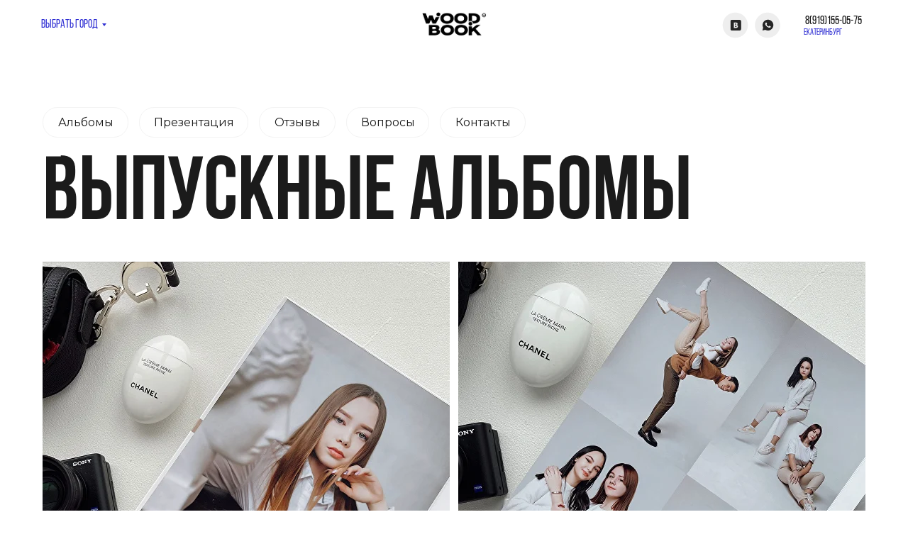

--- FILE ---
content_type: text/html; charset=UTF-8
request_url: https://woodbookrf.ru/ekaterinburg
body_size: 45773
content:
<!DOCTYPE html> <html> <head> <meta charset="utf-8" /> <meta http-equiv="Content-Type" content="text/html; charset=utf-8" /> <meta name="viewport" content="width=device-width, initial-scale=1.0" /> <!--metatextblock--> <title>Выпускные альбомы 4, 9, 11 класс - Заказать в Екатеринбурге, цены</title> <meta name="description" content="Современные школьные альбомы для выпускников по доступным ценам в Екатеринбурге. Бесплатный альбом классному руководителю." /> <meta property="og:url" content="https://woodbookrf.ru/ekaterinburg" /> <meta property="og:title" content="Woodbook - выпускные альбомы Екатеринбург" /> <meta property="og:description" content="Выпускные альбомы, выпускные папки, выпускные альбомы Екатеринбург, вудбук, альбомы вудбук, альбомы woodbook, woodbook, фотокниги, фотоальбомы" /> <meta property="og:type" content="website" /> <meta property="og:image" content="https://static.tildacdn.com/tild3834-3863-4130-b066-633633373132/photo.png" /> <link rel="canonical" href="https://woodbookrf.ru/ekaterinburg"> <!--/metatextblock--> <meta name="format-detection" content="telephone=no" /> <meta http-equiv="x-dns-prefetch-control" content="on"> <link rel="dns-prefetch" href="https://ws.tildacdn.com"> <link rel="dns-prefetch" href="https://static.tildacdn.com"> <link rel="shortcut icon" href="https://static.tildacdn.com/tild3034-3632-4537-a231-343363643065/favicon_2.ico" type="image/x-icon" /> <!-- Assets --> <script src="https://neo.tildacdn.com/js/tilda-fallback-1.0.min.js" async charset="utf-8"></script> <link rel="stylesheet" href="https://static.tildacdn.com/css/tilda-grid-3.0.min.css" type="text/css" media="all" onerror="this.loaderr='y';"/> <link rel="stylesheet" href="https://static.tildacdn.com/ws/project5919733/tilda-blocks-page31505299.min.css?t=1763884801" type="text/css" media="all" onerror="this.loaderr='y';" /> <link rel="preconnect" href="https://fonts.gstatic.com"> <link href="https://fonts.googleapis.com/css2?family=Montserrat:wght@100..900&subset=latin,cyrillic" rel="stylesheet"> <link rel="stylesheet" href="https://static.tildacdn.com/css/tilda-animation-2.0.min.css" type="text/css" media="all" onerror="this.loaderr='y';" /> <link rel="stylesheet" href="https://static.tildacdn.com/css/tilda-popup-1.1.min.css" type="text/css" media="print" onload="this.media='all';" onerror="this.loaderr='y';" /> <noscript><link rel="stylesheet" href="https://static.tildacdn.com/css/tilda-popup-1.1.min.css" type="text/css" media="all" /></noscript> <link rel="stylesheet" href="https://static.tildacdn.com/css/tilda-forms-1.0.min.css" type="text/css" media="all" onerror="this.loaderr='y';" /> <link rel="stylesheet" href="https://static.tildacdn.com/css/tilda-slds-1.4.min.css" type="text/css" media="print" onload="this.media='all';" onerror="this.loaderr='y';" /> <noscript><link rel="stylesheet" href="https://static.tildacdn.com/css/tilda-slds-1.4.min.css" type="text/css" media="all" /></noscript> <link rel="stylesheet" href="https://static.tildacdn.com/css/tilda-zero-gallery-1.0.min.css" type="text/css" media="all" onerror="this.loaderr='y';" /> <script nomodule src="https://static.tildacdn.com/js/tilda-polyfill-1.0.min.js" charset="utf-8"></script> <script type="text/javascript">function t_onReady(func) {if(document.readyState!='loading') {func();} else {document.addEventListener('DOMContentLoaded',func);}}
function t_onFuncLoad(funcName,okFunc,time) {if(typeof window[funcName]==='function') {okFunc();} else {setTimeout(function() {t_onFuncLoad(funcName,okFunc,time);},(time||100));}}function t396_initialScale(t){var e=document.getElementById("rec"+t);if(e){var i=e.querySelector(".t396__artboard");if(i){window.tn_scale_initial_window_width||(window.tn_scale_initial_window_width=document.documentElement.clientWidth);var a=window.tn_scale_initial_window_width,r=[],n,l=i.getAttribute("data-artboard-screens");if(l){l=l.split(",");for(var o=0;o<l.length;o++)r[o]=parseInt(l[o],10)}else r=[320,480,640,960,1200];for(var o=0;o<r.length;o++){var d=r[o];a>=d&&(n=d)}var _="edit"===window.allrecords.getAttribute("data-tilda-mode"),c="center"===t396_getFieldValue(i,"valign",n,r),s="grid"===t396_getFieldValue(i,"upscale",n,r),w=t396_getFieldValue(i,"height_vh",n,r),g=t396_getFieldValue(i,"height",n,r),u=!!window.opr&&!!window.opr.addons||!!window.opera||-1!==navigator.userAgent.indexOf(" OPR/");if(!_&&c&&!s&&!w&&g&&!u){var h=parseFloat((a/n).toFixed(3)),f=[i,i.querySelector(".t396__carrier"),i.querySelector(".t396__filter")],v=Math.floor(parseInt(g,10)*h)+"px",p;i.style.setProperty("--initial-scale-height",v);for(var o=0;o<f.length;o++)f[o].style.setProperty("height","var(--initial-scale-height)");t396_scaleInitial__getElementsToScale(i).forEach((function(t){t.style.zoom=h}))}}}}function t396_scaleInitial__getElementsToScale(t){return t?Array.prototype.slice.call(t.children).filter((function(t){return t&&(t.classList.contains("t396__elem")||t.classList.contains("t396__group"))})):[]}function t396_getFieldValue(t,e,i,a){var r,n=a[a.length-1];if(!(r=i===n?t.getAttribute("data-artboard-"+e):t.getAttribute("data-artboard-"+e+"-res-"+i)))for(var l=0;l<a.length;l++){var o=a[l];if(!(o<=i)&&(r=o===n?t.getAttribute("data-artboard-"+e):t.getAttribute("data-artboard-"+e+"-res-"+o)))break}return r}window.TN_SCALE_INITIAL_VER="1.0",window.tn_scale_initial_window_width=null;</script> <script src="https://static.tildacdn.com/js/jquery-1.10.2.min.js" charset="utf-8" onerror="this.loaderr='y';"></script> <script src="https://static.tildacdn.com/js/tilda-scripts-3.0.min.js" charset="utf-8" defer onerror="this.loaderr='y';"></script> <script src="https://static.tildacdn.com/ws/project5919733/tilda-blocks-page31505299.min.js?t=1763884801" charset="utf-8" async onerror="this.loaderr='y';"></script> <script src="https://static.tildacdn.com/js/tilda-lazyload-1.0.min.js" charset="utf-8" async onerror="this.loaderr='y';"></script> <script src="https://static.tildacdn.com/js/tilda-animation-2.0.min.js" charset="utf-8" async onerror="this.loaderr='y';"></script> <script src="https://static.tildacdn.com/js/tilda-zero-1.1.min.js" charset="utf-8" async onerror="this.loaderr='y';"></script> <script src="https://static.tildacdn.com/js/tilda-submenublocks-1.0.min.js" charset="utf-8" async onerror="this.loaderr='y';"></script> <script src="https://static.tildacdn.com/js/tilda-popup-1.0.min.js" charset="utf-8" async onerror="this.loaderr='y';"></script> <script src="https://static.tildacdn.com/js/tilda-forms-1.0.min.js" charset="utf-8" async onerror="this.loaderr='y';"></script> <script src="https://static.tildacdn.com/js/tilda-slds-1.4.min.js" charset="utf-8" async onerror="this.loaderr='y';"></script> <script src="https://static.tildacdn.com/js/tilda-zero-gallery-1.0.min.js" charset="utf-8" async onerror="this.loaderr='y';"></script> <script src="https://static.tildacdn.com/js/hammer.min.js" charset="utf-8" async onerror="this.loaderr='y';"></script> <script src="https://static.tildacdn.com/js/tilda-zero-forms-1.0.min.js" charset="utf-8" async onerror="this.loaderr='y';"></script> <script src="https://static.tildacdn.com/js/tilda-zero-scale-1.0.min.js" charset="utf-8" async onerror="this.loaderr='y';"></script> <script src="https://static.tildacdn.com/js/tilda-events-1.0.min.js" charset="utf-8" async onerror="this.loaderr='y';"></script> <!-- nominify begin --><!— Yandex.Metrika counter —> <script type="text/javascript" >
(function(m,e,t,r,i,k,a){m[i]=m[i]||function(){(m[i].a=m[i].a||[]).push(arguments)};
m[i].l=1*new Date();
for (var j = 0; j < document.scripts.length; j++) {if (document.scripts[j].src === r) { return; }}
k=e.createElement(t),a=e.getElementsByTagName(t)[0],k.async=1,k.src=r,a.parentNode.insertBefore(k,a)})
(window, document, "script", "https://mc.yandex.ru/metrika/tag.js", "ym");

ym(91164816, "init", {
clickmap:true,
trackLinks:true,
accurateTrackBounce:true,
webvisor:true
});
</script> <noscript><div><img src="https://mc.yandex.ru/watch/91164816" style="position:absolute; left:-9999px;" alt="" /></div></noscript> <!— /Yandex.Metrika counter —> <!-- Yandex.Metrika counter --> <script type="text/javascript">
    (function(m,e,t,r,i,k,a){
        m[i]=m[i]function(){(m[i].a=m[i].a[]).push(arguments)};
        m[i].l=1*new Date();
        for (var j = 0; j < document.scripts.length; j++) {if (document.scripts[j].src === r) { return; }}
        k=e.createElement(t),a=e.getElementsByTagName(t)[0],k.async=1,k.src=r,a.parentNode.insertBefore(k,a)
    })(window, document,'script','https://mc.yandex.ru/metrika/tag.js?id=104242143', 'ym');

    ym(104242143, 'init', {ssr:true, webvisor:true, clickmap:true, ecommerce:"dataLayer", accurateTrackBounce:true, trackLinks:true});
</script> <noscript><div><img src="https://mc.yandex.ru/watch/104242143" style="position:absolute; left:-9999px;" alt="" /></div></noscript> <!-- /Yandex.Metrika counter --><!-- nominify end --><script type="text/javascript">window.dataLayer=window.dataLayer||[];</script> <!-- VK Pixel Code --> <script type="text/javascript" data-tilda-cookie-type="advertising">setTimeout(function(){!function(){var t=document.createElement("script");t.type="text/javascript",t.async=!0,t.src="https://vk.com/js/api/openapi.js?161",t.onload=function(){VK.Retargeting.Init("VK-RTRG-1602343-45yUs"),VK.Retargeting.Hit()},document.head.appendChild(t)}();},2000);</script> <!-- End VK Pixel Code --> <script type="text/javascript">(function() {if((/bot|google|yandex|baidu|bing|msn|duckduckbot|teoma|slurp|crawler|spider|robot|crawling|facebook/i.test(navigator.userAgent))===false&&typeof(sessionStorage)!='undefined'&&sessionStorage.getItem('visited')!=='y'&&document.visibilityState){var style=document.createElement('style');style.type='text/css';style.innerHTML='@media screen and (min-width: 980px) {.t-records {opacity: 0;}.t-records_animated {-webkit-transition: opacity ease-in-out .2s;-moz-transition: opacity ease-in-out .2s;-o-transition: opacity ease-in-out .2s;transition: opacity ease-in-out .2s;}.t-records.t-records_visible {opacity: 1;}}';document.getElementsByTagName('head')[0].appendChild(style);function t_setvisRecs(){var alr=document.querySelectorAll('.t-records');Array.prototype.forEach.call(alr,function(el) {el.classList.add("t-records_animated");});setTimeout(function() {Array.prototype.forEach.call(alr,function(el) {el.classList.add("t-records_visible");});sessionStorage.setItem("visited","y");},400);}
document.addEventListener('DOMContentLoaded',t_setvisRecs);}})();</script></head> <body class="t-body" style="margin:0;"> <!--allrecords--> <div id="allrecords" class="t-records" data-hook="blocks-collection-content-node" data-tilda-project-id="5919733" data-tilda-page-id="31505299" data-tilda-page-alias="ekaterinburg" data-tilda-formskey="a56ede70c2f14a25f775727c25919733" data-tilda-lazy="yes" data-tilda-root-zone="com" data-tilda-project-headcode="yes" data-tilda-project-country="RU"> <div id="rec509600463" class="r t-rec" style=" " data-record-type="215"> <a name="home" style="font-size:0;"></a> </div> <div id="rec795796558" class="r t-rec" style=" " data-animationappear="off" data-record-type="396"> <!-- T396 --> <style>#rec795796558 .t396__artboard {height:70px;background-color:#ffffff;}#rec795796558 .t396__filter {height:70px;}#rec795796558 .t396__carrier{height:70px;background-position:center center;background-attachment:scroll;background-size:cover;background-repeat:no-repeat;}@media screen and (max-width:1199px) {#rec795796558 .t396__artboard,#rec795796558 .t396__filter,#rec795796558 .t396__carrier {}#rec795796558 .t396__filter {}#rec795796558 .t396__carrier {background-attachment:scroll;}}@media screen and (max-width:959px) {#rec795796558 .t396__artboard,#rec795796558 .t396__filter,#rec795796558 .t396__carrier {}#rec795796558 .t396__filter {}#rec795796558 .t396__carrier {background-attachment:scroll;}}@media screen and (max-width:639px) {#rec795796558 .t396__artboard,#rec795796558 .t396__filter,#rec795796558 .t396__carrier {height:109px;}#rec795796558 .t396__filter {}#rec795796558 .t396__carrier {background-attachment:scroll;}}@media screen and (max-width:479px) {#rec795796558 .t396__artboard,#rec795796558 .t396__filter,#rec795796558 .t396__carrier {height:110px;}#rec795796558 .t396__filter {}#rec795796558 .t396__carrier {background-attachment:scroll;}}#rec795796558 .tn-elem[data-elem-id="1702308390188"]{z-index:2;top:12px;left:calc(50% - 600px + 548px);width:105px;height:42px;}#rec795796558 .tn-elem[data-elem-id="1702308390188"] .tn-atom {background-position:center center;background-size:cover;background-repeat:no-repeat;border-color:transparent ;border-style:solid ;transition:background-color var(--t396-speedhover,0s) ease-in-out,color var(--t396-speedhover,0s) ease-in-out,border-color var(--t396-speedhover,0s) ease-in-out,box-shadow var(--t396-shadowshoverspeed,0.2s) ease-in-out;}@media screen and (max-width:1199px) {#rec795796558 .tn-elem[data-elem-id="1702308390188"] {left:calc(50% - 480px + 428px);}}@media screen and (max-width:959px) {#rec795796558 .tn-elem[data-elem-id="1702308390188"] {top:14px;left:calc(50% - 320px + 271px);width:98px;height:42px;}}@media screen and (max-width:639px) {#rec795796558 .tn-elem[data-elem-id="1702308390188"] {left:calc(50% - 240px + 191px);}}@media screen and (max-width:479px) {#rec795796558 .tn-elem[data-elem-id="1702308390188"] {top:19px;left:calc(50% - 160px + 115px);width:90px;height:36px;}}#rec795796558 .tn-elem[data-elem-id="1702308422248"]{color:#2f2fd3;text-align:center;z-index:3;top:19px;left:calc(50% - 600px + 2px);width:117px;height:32px;}#rec795796558 .tn-elem[data-elem-id="1702308422248"] .tn-atom{color:#2f2fd3;font-size:16px;font-family:'BebasNeue',Arial,sans-serif;line-height:1.55;font-weight:400;border-radius:30px;background-position:center center;border-color:transparent ;border-style:solid ;--t396-speedhover:0.2s;transition:background-color var(--t396-speedhover,0s) ease-in-out,color var(--t396-speedhover,0s) ease-in-out,border-color var(--t396-speedhover,0s) ease-in-out,box-shadow var(--t396-shadowshoverspeed,0.2s) ease-in-out;}#rec795796558 .tn-elem[data-elem-id="1702308422248"] .tn-atom {-webkit-box-pack:center;-ms-flex-pack:center;justify-content:center;}@media screen and (max-width:1199px) {#rec795796558 .tn-elem[data-elem-id="1702308422248"] {top:20px;left:calc(50% - 480px + -7px);}}@media screen and (max-width:959px) {}@media screen and (max-width:639px) {#rec795796558 .tn-elem[data-elem-id="1702308422248"] {top:71px;left:calc(50% - 240px + 182px);}}@media screen and (max-width:479px) {#rec795796558 .tn-elem[data-elem-id="1702308422248"] {top:73px;left:calc(50% - 160px + 107px);width:107px;height:36px;}#rec795796558 .tn-elem[data-elem-id="1702308422248"] .tn-atom{font-size:14px;background-size:cover;}}#rec795796558 .tn-elem[data-elem-id="1702308514496"]{z-index:4;top:17px;left:calc(50% - 600px + 978px);width:37px;height:37px;}#rec795796558 .tn-elem[data-elem-id="1702308514496"] .tn-atom {background-position:center center;background-size:cover;background-repeat:no-repeat;border-color:transparent ;border-style:solid ;transition:background-color var(--t396-speedhover,0s) ease-in-out,color var(--t396-speedhover,0s) ease-in-out,border-color var(--t396-speedhover,0s) ease-in-out,box-shadow var(--t396-shadowshoverspeed,0.2s) ease-in-out;}@media screen and (max-width:1199px) {#rec795796558 .tn-elem[data-elem-id="1702308514496"] {left:calc(50% - 480px + 746px);}}@media screen and (max-width:959px) {#rec795796558 .tn-elem[data-elem-id="1702308514496"] {top:17px;left:calc(50% - 320px + 431px);}}@media screen and (max-width:639px) {#rec795796558 .tn-elem[data-elem-id="1702308514496"] {top:18px;left:calc(50% - 240px + 11px);}}@media screen and (max-width:479px) {#rec795796558 .tn-elem[data-elem-id="1702308514496"] {top:-16px;left:calc(50% - 160px + 282px);width:28px;height:28px;}}#rec795796558 .tn-elem[data-elem-id="1702309389619"]{z-index:5;top:17px;left:calc(50% - 600px + 1024px);width:36px;height:37px;}#rec795796558 .tn-elem[data-elem-id="1702309389619"] .tn-atom {background-position:center center;background-size:cover;background-repeat:no-repeat;border-color:transparent ;border-style:solid ;transition:background-color var(--t396-speedhover,0s) ease-in-out,color var(--t396-speedhover,0s) ease-in-out,border-color var(--t396-speedhover,0s) ease-in-out,box-shadow var(--t396-shadowshoverspeed,0.2s) ease-in-out;}#rec795796558 .tn-elem[data-elem-id="1702309389619"] .tn-atom {-webkit-transform:rotate(1deg);-moz-transform:rotate(1deg);transform:rotate(1deg);}@media screen and (max-width:1199px) {#rec795796558 .tn-elem[data-elem-id="1702309389619"] {left:calc(50% - 480px + 792px);}}@media screen and (max-width:959px) {#rec795796558 .tn-elem[data-elem-id="1702309389619"] {top:17px;left:calc(50% - 320px + 477px);}}@media screen and (max-width:639px) {#rec795796558 .tn-elem[data-elem-id="1702309389619"] {top:18px;left:calc(50% - 240px + 57px);}}@media screen and (max-width:479px) {#rec795796558 .tn-elem[data-elem-id="1702309389619"] {top:-16px;left:calc(50% - 160px + 245px);width:28px;height:28px;border-radius:0px;}#rec795796558 .tn-elem[data-elem-id="1702309389619"] .tn-atom {background-size:cover;border-radius:0px;-webkit-transform:rotate(0deg);-moz-transform:rotate(0deg);transform:rotate(0deg);}}#rec795796558 .tn-elem[data-elem-id="1702309670676"]{color:#111111;text-align:center;z-index:6;top:14px;left:calc(50% - 600px + 1082px);width:105px;height:31px;}#rec795796558 .tn-elem[data-elem-id="1702309670676"] .tn-atom{color:#111111;font-size:16px;font-family:'BebasNeue',Arial,sans-serif;line-height:1.55;font-weight:400;border-radius:30px;background-position:center center;border-color:transparent ;border-style:solid ;--t396-speedhover:0.2s;transition:background-color var(--t396-speedhover,0s) ease-in-out,color var(--t396-speedhover,0s) ease-in-out,border-color var(--t396-speedhover,0s) ease-in-out,box-shadow var(--t396-shadowshoverspeed,0.2s) ease-in-out;}#rec795796558 .tn-elem[data-elem-id="1702309670676"] .tn-atom {-webkit-box-pack:center;-ms-flex-pack:center;justify-content:center;}@media screen and (max-width:1199px) {#rec795796558 .tn-elem[data-elem-id="1702309670676"] {left:calc(50% - 480px + 850px);}}@media screen and (max-width:959px) {#rec795796558 .tn-elem[data-elem-id="1702309670676"] {left:calc(50% - 320px + 535px);}}@media screen and (max-width:639px) {#rec795796558 .tn-elem[data-elem-id="1702309670676"] {left:calc(50% - 240px + 375px);}}@media screen and (max-width:479px) {#rec795796558 .tn-elem[data-elem-id="1702309670676"] {top:17px;left:calc(50% - 160px + 1px);width:89px;}#rec795796558 .tn-elem[data-elem-id="1702309670676"] .tn-atom{font-size:13px;background-size:cover;}}#rec795796558 .tn-elem[data-elem-id="1725872050228"]{color:#2f2fd3;z-index:7;top:37px;left:calc(50% - 600px + 1093px);width:59px;height:auto;}#rec795796558 .tn-elem[data-elem-id="1725872050228"] .tn-atom{color:#2f2fd3;font-size:12px;font-family:'BebasNeue',Arial,sans-serif;line-height:1.55;font-weight:400;background-position:center center;border-color:transparent ;border-style:solid ;transition:background-color var(--t396-speedhover,0s) ease-in-out,color var(--t396-speedhover,0s) ease-in-out,border-color var(--t396-speedhover,0s) ease-in-out,box-shadow var(--t396-shadowshoverspeed,0.2s) ease-in-out;}@media screen and (max-width:1199px) {#rec795796558 .tn-elem[data-elem-id="1725872050228"] {left:calc(50% - 480px + 861px);height:auto;}}@media screen and (max-width:959px) {#rec795796558 .tn-elem[data-elem-id="1725872050228"] {left:calc(50% - 320px + 546px);height:auto;}}@media screen and (max-width:639px) {#rec795796558 .tn-elem[data-elem-id="1725872050228"] {left:calc(50% - 240px + 386px);height:auto;}}@media screen and (max-width:479px) {#rec795796558 .tn-elem[data-elem-id="1725872050228"] {top:38px;left:calc(50% - 160px + 12px);height:auto;}#rec795796558 .tn-elem[data-elem-id="1725872050228"] .tn-atom{font-size:10px;background-size:cover;}}</style> <div class='t396'> <div class="t396__artboard" data-artboard-recid="795796558" data-artboard-screens="320,480,640,960,1200" data-artboard-height="70" data-artboard-valign="center" data-artboard-upscale="grid" data-artboard-height-res-320="110" data-artboard-upscale-res-320="window" data-artboard-height-res-480="109"> <div class="t396__carrier" data-artboard-recid="795796558"></div> <div class="t396__filter" data-artboard-recid="795796558"></div> <div class='t396__elem tn-elem tn-elem__7957965581702308390188' data-elem-id='1702308390188' data-elem-type='shape' data-field-top-value="12" data-field-left-value="548" data-field-height-value="42" data-field-width-value="105" data-field-axisy-value="top" data-field-axisx-value="left" data-field-container-value="grid" data-field-topunits-value="px" data-field-leftunits-value="px" data-field-heightunits-value="px" data-field-widthunits-value="px" data-field-top-res-320-value="19" data-field-left-res-320-value="115" data-field-height-res-320-value="36" data-field-width-res-320-value="90" data-field-left-res-480-value="191" data-field-top-res-640-value="14" data-field-left-res-640-value="271" data-field-height-res-640-value="42" data-field-width-res-640-value="98" data-field-left-res-960-value="428"> <a class='tn-atom t-bgimg' href="https://woodbookrf.ru/" data-original="https://static.tildacdn.com/tild3665-3534-4665-a136-653661366364/wb___1.png"
aria-label='' role="img"> </a> </div> <div class='t396__elem tn-elem tn-elem__7957965581702308422248' data-elem-id='1702308422248' data-elem-type='button' data-field-top-value="19" data-field-left-value="2" data-field-height-value="32" data-field-width-value="117" data-field-axisy-value="top" data-field-axisx-value="left" data-field-container-value="grid" data-field-topunits-value="px" data-field-leftunits-value="px" data-field-heightunits-value="px" data-field-widthunits-value="px" data-field-fontsize-value="16" data-field-top-res-320-value="73" data-field-left-res-320-value="107" data-field-height-res-320-value="36" data-field-width-res-320-value="107" data-field-fontsize-res-320-value="14" data-field-top-res-480-value="71" data-field-left-res-480-value="182" data-field-top-res-960-value="20" data-field-left-res-960-value="-7"> <a class='tn-atom' href="#submenu:more"> <div class='tn-atom__button-content'> <span>Выбрать город</span> </div> </a> </div> <div class='t396__elem tn-elem tn-elem__7957965581702308514496' data-elem-id='1702308514496' data-elem-type='shape' data-field-top-value="17" data-field-left-value="978" data-field-height-value="37" data-field-width-value="37" data-field-axisy-value="top" data-field-axisx-value="left" data-field-container-value="grid" data-field-topunits-value="px" data-field-leftunits-value="px" data-field-heightunits-value="px" data-field-widthunits-value="px" data-field-top-res-320-value="-16" data-field-left-res-320-value="282" data-field-height-res-320-value="28" data-field-width-res-320-value="28" data-field-axisy-res-320-value="center" data-field-top-res-480-value="18" data-field-left-res-480-value="11" data-field-top-res-640-value="17" data-field-left-res-640-value="431" data-field-left-res-960-value="746"> <a class='tn-atom t-bgimg' href="https://vk.com/woodbookekb" data-original="https://static.tildacdn.com/tild3965-3862-4862-b165-636635366130/photo.svg"
aria-label='' role="img"> </a> </div> <div class='t396__elem tn-elem tn-elem__7957965581702309389619' data-elem-id='1702309389619' data-elem-type='shape' data-field-top-value="17" data-field-left-value="1024" data-field-height-value="37" data-field-width-value="36" data-field-axisy-value="top" data-field-axisx-value="left" data-field-container-value="grid" data-field-topunits-value="px" data-field-leftunits-value="px" data-field-heightunits-value="px" data-field-widthunits-value="px" data-field-top-res-320-value="-16" data-field-left-res-320-value="245" data-field-height-res-320-value="28" data-field-width-res-320-value="28" data-field-axisy-res-320-value="center" data-field-top-res-480-value="18" data-field-left-res-480-value="57" data-field-top-res-640-value="17" data-field-left-res-640-value="477" data-field-left-res-960-value="792"> <a class='tn-atom t-bgimg' href="https://wa.me/79191550575" data-original="https://static.tildacdn.com/tild6462-3632-4361-a130-353637633261/photo.svg"
aria-label='' role="img"> </a> </div> <div class='t396__elem tn-elem tn-elem__7957965581702309670676' data-elem-id='1702309670676' data-elem-type='button' data-field-top-value="14" data-field-left-value="1082" data-field-height-value="31" data-field-width-value="105" data-field-axisy-value="top" data-field-axisx-value="left" data-field-container-value="grid" data-field-topunits-value="px" data-field-leftunits-value="px" data-field-heightunits-value="px" data-field-widthunits-value="px" data-field-fontsize-value="16" data-field-top-res-320-value="17" data-field-left-res-320-value="1" data-field-width-res-320-value="89" data-field-fontsize-res-320-value="13" data-field-left-res-480-value="375" data-field-left-res-640-value="535" data-field-left-res-960-value="850"> <a class='tn-atom' href="tel:+79191550575"> <div class='tn-atom__button-content'> <span>8(919)155-05-75</span> </div> </a> </div> <div class='t396__elem tn-elem tn-elem__7957965581725872050228' data-elem-id='1725872050228' data-elem-type='text' data-field-top-value="37" data-field-left-value="1093" data-field-width-value="59" data-field-axisy-value="top" data-field-axisx-value="left" data-field-container-value="grid" data-field-topunits-value="px" data-field-leftunits-value="px" data-field-heightunits-value="" data-field-widthunits-value="px" data-field-fontsize-value="12" data-field-top-res-320-value="38" data-field-left-res-320-value="12" data-field-fontsize-res-320-value="10" data-field-left-res-480-value="386" data-field-left-res-640-value="546" data-field-left-res-960-value="861"> <div class='tn-atom'field='tn_text_1725872050228'>ЕКАТЕРИНБУРГ</div> </div> </div> </div> <script>t_onFuncLoad('t396_initialScale',function() {t396_initialScale('795796558');});t_onReady(function() {t_onFuncLoad('t396_init',function() {t396_init('795796558');});});</script> <!-- /T396 --> </div> <div id="rec680221167" class="r t-rec" style=" " data-animationappear="off" data-record-type="121" data-alias-record-type="794"> <!-- T794 --> <div class="t794" data-tooltip-hook="#submenu:more" data-tooltip-margin="15px" data-add-arrow="on"> <div class="t794__tooltip-menu"> <div class="t794__tooltip-menu-corner"></div> <div class="t794__content"> <ul class="t794__list" role="menu" aria-label=""> <li class="t794__list_item t-submenublocks__item t-name t-name_xs"> <a class="t794__typo t794__typo_680221167 t794__link t-name t-name_xs"
role="menuitem"
href="/ufa"
style="font-size:14px;font-weight:400;font-family:'Montserrat';" data-menu-item-number="1">Уфа</a> </li> <li class="t794__list_item t-submenublocks__item t-name t-name_xs"> <a class="t794__typo t794__typo_680221167 t794__link t-name t-name_xs"
role="menuitem"
href="/msk"
style="font-size:14px;font-weight:400;font-family:'Montserrat';" data-menu-item-number="2">Москва</a> </li> <li class="t794__list_item t-submenublocks__item t-name t-name_xs"> <a class="t794__typo t794__typo_680221167 t794__link t-name t-name_xs"
role="menuitem"
href="/spb"
style="font-size:14px;font-weight:400;font-family:'Montserrat';" data-menu-item-number="3">Санкт-Петербург</a> </li> <li class="t794__list_item t-submenublocks__item t-name t-name_xs"> <a class="t794__typo t794__typo_680221167 t794__link t-name t-name_xs"
role="menuitem"
href="/kemerovo"
style="font-size:14px;font-weight:400;font-family:'Montserrat';" data-menu-item-number="4">Кемерово</a> </li> <li class="t794__list_item t-submenublocks__item t-name t-name_xs"> <a class="t794__typo t794__typo_680221167 t794__link t-name t-name_xs"
role="menuitem"
href="/perm"
style="font-size:14px;font-weight:400;font-family:'Montserrat';" data-menu-item-number="5">Пермь</a> </li> <li class="t794__list_item t-submenublocks__item t-name t-name_xs"> <a class="t794__typo t794__typo_680221167 t794__link t-name t-name_xs"
role="menuitem"
href="/magnitogorsk"
style="font-size:14px;font-weight:400;font-family:'Montserrat';" data-menu-item-number="6">Магнитогорск</a> </li> <li class="t794__list_item t-submenublocks__item t-name t-name_xs"> <a class="t794__typo t794__typo_680221167 t794__link t-name t-name_xs"
role="menuitem"
href="/chelyabinsk"
style="font-size:14px;font-weight:400;font-family:'Montserrat';" data-menu-item-number="7">Челябинск</a> </li> <li class="t794__list_item t-submenublocks__item t-name t-name_xs"> <a class="t794__typo t794__typo_680221167 t794__link t-name t-name_xs"
role="menuitem"
href="/blagoveshchensk"
style="font-size:14px;font-weight:400;font-family:'Montserrat';" data-menu-item-number="8">Благовещенск</a> </li> <li class="t794__list_item t-submenublocks__item t-name t-name_xs"> <a class="t794__typo t794__typo_680221167 t794__link t-name t-name_xs"
role="menuitem"
href="/kazan"
style="font-size:14px;font-weight:400;font-family:'Montserrat';" data-menu-item-number="9">Казань</a> </li> <li class="t794__list_item t-submenublocks__item t-name t-name_xs"> <a class="t794__typo t794__typo_680221167 t794__link t-name t-name_xs"
role="menuitem"
href="/stavropol"
style="font-size:14px;font-weight:400;font-family:'Montserrat';" data-menu-item-number="10">Ставрополь</a> </li> <li class="t794__list_item t-submenublocks__item t-name t-name_xs"> <a class="t794__typo t794__typo_680221167 t794__link t-name t-name_xs"
role="menuitem"
href="/kursk"
style="font-size:14px;font-weight:400;font-family:'Montserrat';" data-menu-item-number="11">Курск</a> </li> <li class="t794__list_item t-submenublocks__item t-name t-name_xs"> <a class="t794__typo t794__typo_680221167 t794__link t-name t-name_xs"
role="menuitem"
href="/sterlitamak"
style="font-size:14px;font-weight:400;font-family:'Montserrat';" data-menu-item-number="12">Стерлитамак</a> </li> <li class="t794__list_item t-submenublocks__item t-name t-name_xs"> <a class="t794__typo t794__typo_680221167 t794__link t-name t-name_xs"
role="menuitem"
href="/ekaterinburg"
style="font-size:14px;font-weight:400;font-family:'Montserrat';" data-menu-item-number="13">Екатеринбург</a> </li> <li class="t794__list_item t-submenublocks__item t-name t-name_xs"> <a class="t794__typo t794__typo_680221167 t794__link t-name t-name_xs"
role="menuitem"
href="/sochi"
style="font-size:14px;font-weight:400;font-family:'Montserrat';" data-menu-item-number="14">Сочи</a> </li> <li class="t794__list_item t-submenublocks__item t-name t-name_xs"> <a class="t794__typo t794__typo_680221167 t794__link t-name t-name_xs"
role="menuitem"
href="/krasnodar"
style="font-size:14px;font-weight:400;font-family:'Montserrat';" data-menu-item-number="15">Краснодар</a> </li> <li class="t794__list_item t-submenublocks__item t-name t-name_xs"> <a class="t794__typo t794__typo_680221167 t794__link t-name t-name_xs"
role="menuitem"
href="/omsk"
style="font-size:14px;font-weight:400;font-family:'Montserrat';" data-menu-item-number="16">Омск</a> </li> <li class="t794__list_item t-submenublocks__item t-name t-name_xs"> <a class="t794__typo t794__typo_680221167 t794__link t-name t-name_xs"
role="menuitem"
href="/naberezhnyechelny"
style="font-size:14px;font-weight:400;font-family:'Montserrat';" data-menu-item-number="17">Набережные Челны</a> </li> <li class="t794__list_item t-submenublocks__item t-name t-name_xs"> <a class="t794__typo t794__typo_680221167 t794__link t-name t-name_xs"
role="menuitem"
href="/serov"
style="font-size:14px;font-weight:400;font-family:'Montserrat';" data-menu-item-number="18">Серов</a> </li> <li class="t794__list_item t-submenublocks__item t-name t-name_xs"> <a class="t794__typo t794__typo_680221167 t794__link t-name t-name_xs"
role="menuitem"
href="/cheboksary"
style="font-size:14px;font-weight:400;font-family:'Montserrat';" data-menu-item-number="19">Чебоксары</a> </li> <li class="t794__list_item t-submenublocks__item t-name t-name_xs"> <a class="t794__typo t794__typo_680221167 t794__link t-name t-name_xs"
role="menuitem"
href="/novosibirsk"
style="font-size:14px;font-weight:400;font-family:'Montserrat';" data-menu-item-number="20">Новосибирск</a> </li> <li class="t794__list_item t-submenublocks__item t-name t-name_xs"> <a class="t794__typo t794__typo_680221167 t794__link t-name t-name_xs"
role="menuitem"
href="/vladivostok"
style="font-size:14px;font-weight:400;font-family:'Montserrat';" data-menu-item-number="21">Владивосток</a> </li> <li class="t794__list_item t-submenublocks__item t-name t-name_xs"> <a class="t794__typo t794__typo_680221167 t794__link t-name t-name_xs"
role="menuitem"
href="/khabarovsk"
style="font-size:14px;font-weight:400;font-family:'Montserrat';" data-menu-item-number="22">Хабаровск</a> </li> <li class="t794__list_item t-submenublocks__item t-name t-name_xs"> <a class="t794__typo t794__typo_680221167 t794__link t-name t-name_xs"
role="menuitem"
href="/samara"
style="font-size:14px;font-weight:400;font-family:'Montserrat';" data-menu-item-number="23">Самара</a> </li> <li class="t794__list_item t-submenublocks__item t-name t-name_xs"> <a class="t794__typo t794__typo_680221167 t794__link t-name t-name_xs"
role="menuitem"
href="/sevastopol"
style="font-size:14px;font-weight:400;font-family:'Montserrat';" data-menu-item-number="24">Севастополь</a> </li> <li class="t794__list_item t-submenublocks__item t-name t-name_xs"> <a class="t794__typo t794__typo_680221167 t794__link t-name t-name_xs"
role="menuitem"
href="/tagil"
style="font-size:14px;font-weight:400;font-family:'Montserrat';" data-menu-item-number="25">Нижний Тагил</a> </li> </ul> </div> </div> </div> <script>t_onReady(function() {t_onFuncLoad('t794_init',function() {t794_init('680221167');});});</script> <style>#rec680221167 .t794__tooltip-menu,a[data-tooltip-menu-id="680221167"] + .t794__tooltip-menu{background-color:#ffffff;text-align:center;max-width:150px;border-radius:3px;}#rec680221167 .t794__content{background-color:#ffffff;border-radius:3px;}#rec680221167 .t794__tooltip-menu-corner{background-color:#ffffff;top:-6.5px;border-color:#eee;border-width:0;border-style:none;}@media screen and (max-width:980px){a[data-tooltip-menu-id="680221167"] + .t794__tooltip-menu{max-width:100%;}}</style> <style>#rec680221167 .t794__typo:not(.t-active):hover{color:#2f2fd3 !important;}</style> <style></style> <style>#rec680221167 .t794__tooltip-menu,a[data-tooltip-menu-id="680221167"] + .t794__tooltip-menu {box-shadow:0px 0px 7px rgba(0,0,0,0.2);}</style> </div> <div id="rec509600465" class="r t-rec" style=" " data-animationappear="off" data-record-type="396"> <!-- T396 --> <style>#rec509600465 .t396__artboard {height:910px;background-color:#ffffff;}#rec509600465 .t396__filter {height:910px;}#rec509600465 .t396__carrier{height:910px;background-position:center center;background-attachment:scroll;background-size:cover;background-repeat:no-repeat;}@media screen and (max-width:1199px) {#rec509600465 .t396__artboard,#rec509600465 .t396__filter,#rec509600465 .t396__carrier {height:784px;}#rec509600465 .t396__filter {}#rec509600465 .t396__carrier {background-attachment:scroll;}}@media screen and (max-width:959px) {#rec509600465 .t396__artboard,#rec509600465 .t396__filter,#rec509600465 .t396__carrier {height:578px;}#rec509600465 .t396__filter {}#rec509600465 .t396__carrier {background-attachment:scroll;}}@media screen and (max-width:639px) {#rec509600465 .t396__artboard,#rec509600465 .t396__filter,#rec509600465 .t396__carrier {height:392px;}#rec509600465 .t396__filter {}#rec509600465 .t396__carrier {background-attachment:scroll;}}@media screen and (max-width:479px) {#rec509600465 .t396__artboard,#rec509600465 .t396__filter,#rec509600465 .t396__carrier {height:732px;}#rec509600465 .t396__filter {}#rec509600465 .t396__carrier {background-attachment:scroll;}}#rec509600465 .tn-elem[data-elem-id="1659960156473"]{color:#1b1b1b;z-index:2;top:144px;left:calc(50% - 600px + 20px);width:973px;height:auto;}#rec509600465 .tn-elem[data-elem-id="1659960156473"] .tn-atom{color:#1b1b1b;font-size:125px;font-family:'BebasNeue',Arial,sans-serif;line-height:1;font-weight:700;background-position:center center;border-color:transparent ;border-style:solid ;transition:background-color var(--t396-speedhover,0s) ease-in-out,color var(--t396-speedhover,0s) ease-in-out,border-color var(--t396-speedhover,0s) ease-in-out,box-shadow var(--t396-shadowshoverspeed,0.2s) ease-in-out;}@media screen and (max-width:1199px) {#rec509600465 .tn-elem[data-elem-id="1659960156473"] {top:144px;left:calc(50% - 480px + 11px);width:926px;height:auto;}#rec509600465 .tn-elem[data-elem-id="1659960156473"] .tn-atom{font-size:116px;background-size:cover;}}@media screen and (max-width:959px) {#rec509600465 .tn-elem[data-elem-id="1659960156473"] {top:144px;left:calc(50% - 320px + 11px);width:616px;height:auto;}#rec509600465 .tn-elem[data-elem-id="1659960156473"] .tn-atom{font-size:79px;background-size:cover;}}@media screen and (max-width:639px) {#rec509600465 .tn-elem[data-elem-id="1659960156473"] {top:66px;left:calc(50% - 240px + 11px);width:469px;height:auto;}#rec509600465 .tn-elem[data-elem-id="1659960156473"] .tn-atom{font-size:61px;background-size:cover;}}@media screen and (max-width:479px) {#rec509600465 .tn-elem[data-elem-id="1659960156473"] {top:40px;left:calc(50% - 160px + 11px);width:309px;height:auto;}#rec509600465 .tn-elem[data-elem-id="1659960156473"] .tn-atom{font-size:40px;background-size:cover;}}#rec509600465 .tn-elem[data-elem-id="1659959979321"]{color:#1b1b1b;text-align:center;z-index:3;top:81px;left:calc(50% - 600px + 20px);width:121px;height:43px;}#rec509600465 .tn-elem[data-elem-id="1659959979321"] .tn-atom{color:#1b1b1b;font-size:16px;font-family:'Montserrat',Arial,sans-serif;line-height:1.55;font-weight:400;border-width:1px;border-radius:30px;background-position:center center;border-color:#f3f3f3 ;border-style:solid ;--t396-speedhover:0.2s;transition:background-color var(--t396-speedhover,0s) ease-in-out,color var(--t396-speedhover,0s) ease-in-out,border-color var(--t396-speedhover,0s) ease-in-out,box-shadow var(--t396-shadowshoverspeed,0.2s) ease-in-out;}#rec509600465 .tn-elem[data-elem-id="1659959979321"] .tn-atom {-webkit-box-pack:center;-ms-flex-pack:center;justify-content:center;}@media (hover),(min-width:0\0) {#rec509600465 .tn-elem[data-elem-id="1659959979321"] .tn-atom:hover {background-color:#f3f3f3;background-image:none;}}@media screen and (max-width:1199px) {#rec509600465 .tn-elem[data-elem-id="1659959979321"] {top:81px;left:calc(50% - 480px + 13px);}}@media screen and (max-width:959px) {#rec509600465 .tn-elem[data-elem-id="1659959979321"] {top:81px;left:calc(50% - 320px + 11px);width:116px;}#rec509600465 .tn-elem[data-elem-id="1659959979321"] .tn-atom{font-size:14px;background-size:cover;}}@media screen and (max-width:639px) {#rec509600465 .tn-elem[data-elem-id="1659959979321"] {top:-90px;left:calc(50% - 240px + -876px);}}@media screen and (max-width:479px) {}#rec509600465 .tn-elem[data-elem-id="1659959856103"]{color:#1b1b1b;text-align:center;z-index:4;top:81px;left:calc(50% - 600px + 156px);width:154px;height:43px;}#rec509600465 .tn-elem[data-elem-id="1659959856103"] .tn-atom{color:#1b1b1b;font-size:16px;font-family:'Montserrat',Arial,sans-serif;line-height:1.55;font-weight:400;border-width:1px;border-radius:30px;background-position:center center;border-color:#f3f3f3 ;border-style:solid ;--t396-speedhover:0.2s;transition:background-color var(--t396-speedhover,0s) ease-in-out,color var(--t396-speedhover,0s) ease-in-out,border-color var(--t396-speedhover,0s) ease-in-out,box-shadow var(--t396-shadowshoverspeed,0.2s) ease-in-out;}#rec509600465 .tn-elem[data-elem-id="1659959856103"] .tn-atom {-webkit-box-pack:center;-ms-flex-pack:center;justify-content:center;}@media (hover),(min-width:0\0) {#rec509600465 .tn-elem[data-elem-id="1659959856103"] .tn-atom:hover {background-color:#f3f3f3;background-image:none;}}@media screen and (max-width:1199px) {#rec509600465 .tn-elem[data-elem-id="1659959856103"] {top:81px;left:calc(50% - 480px + 149px);}}@media screen and (max-width:959px) {#rec509600465 .tn-elem[data-elem-id="1659959856103"] {top:81px;left:calc(50% - 320px + 132px);width:149px;}#rec509600465 .tn-elem[data-elem-id="1659959856103"] .tn-atom{font-size:14px;background-size:cover;}}@media screen and (max-width:639px) {#rec509600465 .tn-elem[data-elem-id="1659959856103"] {top:-90px;left:calc(50% - 240px + -755px);}}@media screen and (max-width:479px) {}#rec509600465 .tn-elem[data-elem-id="1659959890434"]{color:#1b1b1b;text-align:center;z-index:5;top:81px;left:calc(50% - 600px + 448px);width:117px;height:43px;}#rec509600465 .tn-elem[data-elem-id="1659959890434"] .tn-atom{color:#1b1b1b;font-size:16px;font-family:'Montserrat',Arial,sans-serif;line-height:1.55;font-weight:400;border-width:1px;border-radius:30px;background-position:center center;border-color:#f3f3f3 ;border-style:solid ;--t396-speedhover:0.2s;transition:background-color var(--t396-speedhover,0s) ease-in-out,color var(--t396-speedhover,0s) ease-in-out,border-color var(--t396-speedhover,0s) ease-in-out,box-shadow var(--t396-shadowshoverspeed,0.2s) ease-in-out;}#rec509600465 .tn-elem[data-elem-id="1659959890434"] .tn-atom {-webkit-box-pack:center;-ms-flex-pack:center;justify-content:center;}@media (hover),(min-width:0\0) {#rec509600465 .tn-elem[data-elem-id="1659959890434"] .tn-atom:hover {background-color:#f3f3f3;background-image:none;}}@media screen and (max-width:1199px) {#rec509600465 .tn-elem[data-elem-id="1659959890434"] {top:81px;left:calc(50% - 480px + 441px);}}@media screen and (max-width:959px) {#rec509600465 .tn-elem[data-elem-id="1659959890434"] {top:81px;left:calc(50% - 320px + 398px);width:112px;}#rec509600465 .tn-elem[data-elem-id="1659959890434"] .tn-atom{font-size:14px;background-size:cover;}}@media screen and (max-width:639px) {#rec509600465 .tn-elem[data-elem-id="1659959890434"] {top:-90px;left:calc(50% - 240px + -489px);}}@media screen and (max-width:479px) {}#rec509600465 .tn-elem[data-elem-id="1659976608680"]{color:#1b1b1b;text-align:center;z-index:6;top:81px;left:calc(50% - 600px + 325px);width:108px;height:43px;}#rec509600465 .tn-elem[data-elem-id="1659976608680"] .tn-atom{color:#1b1b1b;font-size:16px;font-family:'Montserrat',Arial,sans-serif;line-height:1.55;font-weight:400;border-width:1px;border-radius:30px;background-position:center center;border-color:#f3f3f3 ;border-style:solid ;--t396-speedhover:0.2s;transition:background-color var(--t396-speedhover,0s) ease-in-out,color var(--t396-speedhover,0s) ease-in-out,border-color var(--t396-speedhover,0s) ease-in-out,box-shadow var(--t396-shadowshoverspeed,0.2s) ease-in-out;}#rec509600465 .tn-elem[data-elem-id="1659976608680"] .tn-atom {-webkit-box-pack:center;-ms-flex-pack:center;justify-content:center;}@media (hover),(min-width:0\0) {#rec509600465 .tn-elem[data-elem-id="1659976608680"] .tn-atom:hover {background-color:#f3f3f3;background-image:none;}}@media screen and (max-width:1199px) {#rec509600465 .tn-elem[data-elem-id="1659976608680"] {top:81px;left:calc(50% - 480px + 318px);}}@media screen and (max-width:959px) {#rec509600465 .tn-elem[data-elem-id="1659976608680"] {top:81px;left:calc(50% - 320px + 288px);width:103px;}#rec509600465 .tn-elem[data-elem-id="1659976608680"] .tn-atom{font-size:14px;background-size:cover;}}@media screen and (max-width:639px) {#rec509600465 .tn-elem[data-elem-id="1659976608680"] {top:-90px;left:calc(50% - 240px + -599px);}}@media screen and (max-width:479px) {}#rec509600465 .tn-elem[data-elem-id="1659959910506"]{color:#1b1b1b;text-align:center;z-index:7;top:81px;left:calc(50% - 600px + 580px);width:121px;height:43px;}#rec509600465 .tn-elem[data-elem-id="1659959910506"] .tn-atom{color:#1b1b1b;font-size:16px;font-family:'Montserrat',Arial,sans-serif;line-height:1.55;font-weight:400;border-width:1px;border-radius:30px;background-position:center center;border-color:#f3f3f3 ;border-style:solid ;--t396-speedhover:0.2s;transition:background-color var(--t396-speedhover,0s) ease-in-out,color var(--t396-speedhover,0s) ease-in-out,border-color var(--t396-speedhover,0s) ease-in-out,box-shadow var(--t396-shadowshoverspeed,0.2s) ease-in-out;}#rec509600465 .tn-elem[data-elem-id="1659959910506"] .tn-atom {-webkit-box-pack:center;-ms-flex-pack:center;justify-content:center;}@media (hover),(min-width:0\0) {#rec509600465 .tn-elem[data-elem-id="1659959910506"] .tn-atom:hover {background-color:#f3f3f3;background-image:none;}}@media screen and (max-width:1199px) {#rec509600465 .tn-elem[data-elem-id="1659959910506"] {top:81px;left:calc(50% - 480px + 573px);}}@media screen and (max-width:959px) {#rec509600465 .tn-elem[data-elem-id="1659959910506"] {top:81px;left:calc(50% - 320px + 517px);width:116px;}#rec509600465 .tn-elem[data-elem-id="1659959910506"] .tn-atom{font-size:14px;background-size:cover;}}@media screen and (max-width:639px) {#rec509600465 .tn-elem[data-elem-id="1659959910506"] {top:-90px;left:calc(50% - 240px + -370px);}}@media screen and (max-width:479px) {}#rec509600465 .tn-elem[data-elem-id="1659960380213"]{z-index:8;top:299px;left:calc(50% - 600px + 606px);width:574px;height:613px;}#rec509600465 .tn-elem[data-elem-id="1659960380213"] .tn-atom {background-position:center center;background-size:cover;background-repeat:no-repeat;border-color:transparent ;border-style:solid ;transition:background-color var(--t396-speedhover,0s) ease-in-out,color var(--t396-speedhover,0s) ease-in-out,border-color var(--t396-speedhover,0s) ease-in-out,box-shadow var(--t396-shadowshoverspeed,0.2s) ease-in-out;}@media screen and (max-width:1199px) {#rec509600465 .tn-elem[data-elem-id="1659960380213"] {top:290px;left:calc(50% - 480px + 485px);width:464px;height:495px;}}@media screen and (max-width:959px) {#rec509600465 .tn-elem[data-elem-id="1659960380213"] {top:251px;left:calc(50% - 320px + 323px);width:307px;height:327px;}}@media screen and (max-width:639px) {#rec509600465 .tn-elem[data-elem-id="1659960380213"] {top:150px;left:calc(50% - 240px + 242px);width:227px;height:242px;}}@media screen and (max-width:479px) {#rec509600465 .tn-elem[data-elem-id="1659960380213"] {top:421px;left:calc(50% - 160px + 11px);width:298px;height:318px;}}#rec509600465 .tn-elem[data-elem-id="1659960651111"]{z-index:9;top:299px;left:calc(50% - 600px + 20px);width:574px;height:613px;}#rec509600465 .tn-elem[data-elem-id="1659960651111"] .tn-atom {background-position:center center;background-size:cover;background-repeat:no-repeat;border-color:transparent ;border-style:solid ;transition:background-color var(--t396-speedhover,0s) ease-in-out,color var(--t396-speedhover,0s) ease-in-out,border-color var(--t396-speedhover,0s) ease-in-out,box-shadow var(--t396-shadowshoverspeed,0.2s) ease-in-out;}@media screen and (max-width:1199px) {#rec509600465 .tn-elem[data-elem-id="1659960651111"] {top:290px;left:calc(50% - 480px + 12px);width:464px;height:495px;}}@media screen and (max-width:959px) {#rec509600465 .tn-elem[data-elem-id="1659960651111"] {top:251px;left:calc(50% - 320px + 11px);width:307px;height:327px;}}@media screen and (max-width:639px) {#rec509600465 .tn-elem[data-elem-id="1659960651111"] {top:150px;left:calc(50% - 240px + 11px);width:227px;height:242px;}}@media screen and (max-width:479px) {#rec509600465 .tn-elem[data-elem-id="1659960651111"] {top:98px;left:calc(50% - 160px + 11px);width:298px;height:317px;}}</style> <div class='t396'> <div class="t396__artboard" data-artboard-recid="509600465" data-artboard-screens="320,480,640,960,1200" data-artboard-height="910" data-artboard-valign="center" data-artboard-upscale="grid" data-artboard-height-res-320="732" data-artboard-upscale-res-320="window" data-artboard-height-res-480="392" data-artboard-height-res-640="578" data-artboard-height-res-960="784"> <div class="t396__carrier" data-artboard-recid="509600465"></div> <div class="t396__filter" data-artboard-recid="509600465"></div> <div class='t396__elem tn-elem tn-elem__5096004651659960156473' data-elem-id='1659960156473' data-elem-type='text' data-field-top-value="144" data-field-left-value="20" data-field-width-value="973" data-field-axisy-value="top" data-field-axisx-value="left" data-field-container-value="grid" data-field-topunits-value="px" data-field-leftunits-value="px" data-field-heightunits-value="" data-field-widthunits-value="px" data-field-fontsize-value="125" data-field-top-res-320-value="40" data-field-left-res-320-value="11" data-field-width-res-320-value="309" data-field-fontsize-res-320-value="40" data-field-top-res-480-value="66" data-field-left-res-480-value="11" data-field-width-res-480-value="469" data-field-fontsize-res-480-value="61" data-field-top-res-640-value="144" data-field-left-res-640-value="11" data-field-width-res-640-value="616" data-field-fontsize-res-640-value="79" data-field-top-res-960-value="144" data-field-left-res-960-value="11" data-field-width-res-960-value="926" data-field-fontsize-res-960-value="116"> <h1 class='tn-atom'field='tn_text_1659960156473'>Выпускные альбомы</h1> </div> <div class='t396__elem tn-elem tn-elem__5096004651659959979321' data-elem-id='1659959979321' data-elem-type='button' data-field-top-value="81" data-field-left-value="20" data-field-height-value="43" data-field-width-value="121" data-field-axisy-value="top" data-field-axisx-value="left" data-field-container-value="grid" data-field-topunits-value="px" data-field-leftunits-value="px" data-field-heightunits-value="px" data-field-widthunits-value="px" data-field-fontsize-value="16" data-field-top-res-480-value="-90" data-field-left-res-480-value="-876" data-field-top-res-640-value="81" data-field-left-res-640-value="11" data-field-width-res-640-value="116" data-field-fontsize-res-640-value="14" data-field-top-res-960-value="81" data-field-left-res-960-value="13"> <a class='tn-atom' href="#albums"> <div class='tn-atom__button-content'> <span>Альбомы</span> </div> </a> </div> <div class='t396__elem tn-elem tn-elem__5096004651659959856103' data-elem-id='1659959856103' data-elem-type='button' data-field-top-value="81" data-field-left-value="156" data-field-height-value="43" data-field-width-value="154" data-field-axisy-value="top" data-field-axisx-value="left" data-field-container-value="grid" data-field-topunits-value="px" data-field-leftunits-value="px" data-field-heightunits-value="px" data-field-widthunits-value="px" data-field-fontsize-value="16" data-field-top-res-480-value="-90" data-field-left-res-480-value="-755" data-field-top-res-640-value="81" data-field-left-res-640-value="132" data-field-width-res-640-value="149" data-field-fontsize-res-640-value="14" data-field-top-res-960-value="81" data-field-left-res-960-value="149"> <a class='tn-atom' href="#presentation"> <div class='tn-atom__button-content'> <span>Презентация</span> </div> </a> </div> <div class='t396__elem tn-elem tn-elem__5096004651659959890434' data-elem-id='1659959890434' data-elem-type='button' data-field-top-value="81" data-field-left-value="448" data-field-height-value="43" data-field-width-value="117" data-field-axisy-value="top" data-field-axisx-value="left" data-field-container-value="grid" data-field-topunits-value="px" data-field-leftunits-value="px" data-field-heightunits-value="px" data-field-widthunits-value="px" data-field-fontsize-value="16" data-field-top-res-480-value="-90" data-field-left-res-480-value="-489" data-field-top-res-640-value="81" data-field-left-res-640-value="398" data-field-width-res-640-value="112" data-field-fontsize-res-640-value="14" data-field-top-res-960-value="81" data-field-left-res-960-value="441"> <a class='tn-atom' href="#question"> <div class='tn-atom__button-content'> <span>Вопросы</span> </div> </a> </div> <div class='t396__elem tn-elem tn-elem__5096004651659976608680' data-elem-id='1659976608680' data-elem-type='button' data-field-top-value="81" data-field-left-value="325" data-field-height-value="43" data-field-width-value="108" data-field-axisy-value="top" data-field-axisx-value="left" data-field-container-value="grid" data-field-topunits-value="px" data-field-leftunits-value="px" data-field-heightunits-value="px" data-field-widthunits-value="px" data-field-fontsize-value="16" data-field-top-res-480-value="-90" data-field-left-res-480-value="-599" data-field-top-res-640-value="81" data-field-left-res-640-value="288" data-field-width-res-640-value="103" data-field-fontsize-res-640-value="14" data-field-top-res-960-value="81" data-field-left-res-960-value="318"> <a class='tn-atom' href="#review"> <div class='tn-atom__button-content'> <span>Отзывы</span> </div> </a> </div> <div class='t396__elem tn-elem tn-elem__5096004651659959910506' data-elem-id='1659959910506' data-elem-type='button' data-field-top-value="81" data-field-left-value="580" data-field-height-value="43" data-field-width-value="121" data-field-axisy-value="top" data-field-axisx-value="left" data-field-container-value="grid" data-field-topunits-value="px" data-field-leftunits-value="px" data-field-heightunits-value="px" data-field-widthunits-value="px" data-field-fontsize-value="16" data-field-top-res-480-value="-90" data-field-left-res-480-value="-370" data-field-top-res-640-value="81" data-field-left-res-640-value="517" data-field-width-res-640-value="116" data-field-fontsize-res-640-value="14" data-field-top-res-960-value="81" data-field-left-res-960-value="573"> <a class='tn-atom' href="#contact"> <div class='tn-atom__button-content'> <span>Контакты</span> </div> </a> </div> <div class='t396__elem tn-elem tn-elem__5096004651659960380213' data-elem-id='1659960380213' data-elem-type='shape' data-field-top-value="299" data-field-left-value="606" data-field-height-value="613" data-field-width-value="574" data-field-axisy-value="top" data-field-axisx-value="left" data-field-container-value="grid" data-field-topunits-value="px" data-field-leftunits-value="px" data-field-heightunits-value="px" data-field-widthunits-value="px" data-field-top-res-320-value="421" data-field-left-res-320-value="11" data-field-height-res-320-value="318" data-field-width-res-320-value="298" data-field-top-res-480-value="150" data-field-left-res-480-value="242" data-field-height-res-480-value="242" data-field-width-res-480-value="227" data-field-top-res-640-value="251" data-field-left-res-640-value="323" data-field-height-res-640-value="327" data-field-width-res-640-value="307" data-field-top-res-960-value="290" data-field-left-res-960-value="485" data-field-height-res-960-value="495" data-field-width-res-960-value="464"> <div class='tn-atom t-bgimg' data-original="https://static.tildacdn.com/tild6462-6437-4665-b531-363636306434/7_1.JPG"
aria-label='' role="img"> </div> </div> <div class='t396__elem tn-elem tn-elem__5096004651659960651111' data-elem-id='1659960651111' data-elem-type='shape' data-field-top-value="299" data-field-left-value="20" data-field-height-value="613" data-field-width-value="574" data-field-axisy-value="top" data-field-axisx-value="left" data-field-container-value="grid" data-field-topunits-value="px" data-field-leftunits-value="px" data-field-heightunits-value="px" data-field-widthunits-value="px" data-field-top-res-320-value="98" data-field-left-res-320-value="11" data-field-height-res-320-value="317" data-field-width-res-320-value="298" data-field-top-res-480-value="150" data-field-left-res-480-value="11" data-field-height-res-480-value="242" data-field-width-res-480-value="227" data-field-top-res-640-value="251" data-field-left-res-640-value="11" data-field-height-res-640-value="327" data-field-width-res-640-value="307" data-field-top-res-960-value="290" data-field-left-res-960-value="12" data-field-height-res-960-value="495" data-field-width-res-960-value="464"> <div class='tn-atom t-bgimg' data-original="https://static.tildacdn.com/tild6132-3639-4161-b266-366130386436/1_2.JPG"
aria-label='' role="img"> </div> </div> </div> </div> <script>t_onFuncLoad('t396_initialScale',function() {t396_initialScale('509600465');});t_onReady(function() {t_onFuncLoad('t396_init',function() {t396_init('509600465');});});</script> <!-- /T396 --> </div> <div id="rec509600466" class="r t-rec" style=" " data-record-type="215"> <a name="pluse" style="font-size:0;"></a> </div> <div id="rec509600467" class="r t-rec" style=" " data-animationappear="off" data-record-type="396"> <!-- T396 --> <style>#rec509600467 .t396__artboard {height:502px;background-color:#f3f3f3;}#rec509600467 .t396__filter {height:502px;}#rec509600467 .t396__carrier{height:502px;background-position:center center;background-attachment:scroll;background-size:cover;background-repeat:no-repeat;}@media screen and (max-width:1199px) {#rec509600467 .t396__artboard,#rec509600467 .t396__filter,#rec509600467 .t396__carrier {height:435px;}#rec509600467 .t396__filter {}#rec509600467 .t396__carrier {background-attachment:scroll;}}@media screen and (max-width:959px) {#rec509600467 .t396__artboard,#rec509600467 .t396__filter,#rec509600467 .t396__carrier {height:646px;}#rec509600467 .t396__filter {}#rec509600467 .t396__carrier {background-attachment:scroll;}}@media screen and (max-width:639px) {#rec509600467 .t396__artboard,#rec509600467 .t396__filter,#rec509600467 .t396__carrier {height:756px;}#rec509600467 .t396__filter {}#rec509600467 .t396__carrier {background-attachment:scroll;}}@media screen and (max-width:479px) {#rec509600467 .t396__artboard,#rec509600467 .t396__filter,#rec509600467 .t396__carrier {height:547px;}#rec509600467 .t396__filter {}#rec509600467 .t396__carrier {background-attachment:scroll;}}#rec509600467 .tn-elem[data-elem-id="1659961034689"]{color:#1b1b1b;z-index:1;top:61px;left:calc(50% - 600px + 20px);width:720px;height:auto;}#rec509600467 .tn-elem[data-elem-id="1659961034689"] .tn-atom{color:#1b1b1b;font-size:70px;font-family:'BebasNeue',Arial,sans-serif;line-height:1.55;font-weight:700;text-transform:uppercase;background-position:center center;border-color:transparent ;border-style:solid ;transition:background-color var(--t396-speedhover,0s) ease-in-out,color var(--t396-speedhover,0s) ease-in-out,border-color var(--t396-speedhover,0s) ease-in-out,box-shadow var(--t396-shadowshoverspeed,0.2s) ease-in-out;}@media screen and (max-width:1199px) {#rec509600467 .tn-elem[data-elem-id="1659961034689"] {top:49px;left:calc(50% - 480px + 12px);width:604px;height:auto;}#rec509600467 .tn-elem[data-elem-id="1659961034689"] .tn-atom{font-size:60px;background-size:cover;}}@media screen and (max-width:959px) {#rec509600467 .tn-elem[data-elem-id="1659961034689"] .tn-atom{font-size:55px;background-size:cover;}}@media screen and (max-width:639px) {#rec509600467 .tn-elem[data-elem-id="1659961034689"] {top:46px;left:calc(50% - 240px + 35px);width:435px;height:auto;}#rec509600467 .tn-elem[data-elem-id="1659961034689"] {text-align:left;}#rec509600467 .tn-elem[data-elem-id="1659961034689"] .tn-atom{font-size:43px;background-size:cover;}}@media screen and (max-width:479px) {#rec509600467 .tn-elem[data-elem-id="1659961034689"] {top:37px;left:calc(50% - 160px + 10px);width:253px;height:auto;}#rec509600467 .tn-elem[data-elem-id="1659961034689"] .tn-atom{font-size:23px;background-size:cover;}}#rec509600467 .tn-elem[data-elem-id="1659961113135"]{z-index:2;top:189px;left:calc(50% - 600px + 20px);width:374px;height:225px;}#rec509600467 .tn-elem[data-elem-id="1659961113135"] .tn-atom {border-radius:7px;background-color:#ffffff;background-position:center center;border-color:transparent ;border-style:solid ;transition:background-color var(--t396-speedhover,0s) ease-in-out,color var(--t396-speedhover,0s) ease-in-out,border-color var(--t396-speedhover,0s) ease-in-out,box-shadow var(--t396-shadowshoverspeed,0.2s) ease-in-out;}@media screen and (max-width:1199px) {#rec509600467 .tn-elem[data-elem-id="1659961113135"] {top:153px;left:calc(50% - 480px + 12px);width:297px;height:212px;}}@media screen and (max-width:959px) {#rec509600467 .tn-elem[data-elem-id="1659961113135"] {top:153px;left:calc(50% - 320px + 12px);width:297px;height:189px;}}@media screen and (max-width:639px) {#rec509600467 .tn-elem[data-elem-id="1659961113135"] {top:124px;left:calc(50% - 240px + 76px);width:327px;height:189px;}}@media screen and (max-width:479px) {#rec509600467 .tn-elem[data-elem-id="1659961113135"] {top:83px;left:calc(50% - 160px + 10px);width:300px;height:139px;}}#rec509600467 .tn-elem[data-elem-id="1659961472888"]{z-index:3;top:190px;left:calc(50% - 600px + 413px);width:374px;height:225px;}#rec509600467 .tn-elem[data-elem-id="1659961472888"] .tn-atom {border-radius:7px;background-color:#ffffff;background-position:center center;border-color:transparent ;border-style:solid ;transition:background-color var(--t396-speedhover,0s) ease-in-out,color var(--t396-speedhover,0s) ease-in-out,border-color var(--t396-speedhover,0s) ease-in-out,box-shadow var(--t396-shadowshoverspeed,0.2s) ease-in-out;}@media screen and (max-width:1199px) {#rec509600467 .tn-elem[data-elem-id="1659961472888"] {top:153px;left:calc(50% - 480px + 332px);width:297px;height:212px;}}@media screen and (max-width:959px) {#rec509600467 .tn-elem[data-elem-id="1659961472888"] {height:189px;}}@media screen and (max-width:639px) {#rec509600467 .tn-elem[data-elem-id="1659961472888"] {top:325px;left:calc(50% - 240px + 77px);width:327px;height:169px;}}@media screen and (max-width:479px) {#rec509600467 .tn-elem[data-elem-id="1659961472888"] {top:234px;left:calc(50% - 160px + 10px);width:300px;height:119px;}}#rec509600467 .tn-elem[data-elem-id="1659961478210"]{z-index:4;top:190px;left:calc(50% - 600px + 806px);width:374px;height:225px;}#rec509600467 .tn-elem[data-elem-id="1659961478210"] .tn-atom {border-radius:7px;background-color:#ffffff;background-position:center center;border-color:transparent ;border-style:solid ;transition:background-color var(--t396-speedhover,0s) ease-in-out,color var(--t396-speedhover,0s) ease-in-out,border-color var(--t396-speedhover,0s) ease-in-out,box-shadow var(--t396-shadowshoverspeed,0.2s) ease-in-out;}@media screen and (max-width:1199px) {#rec509600467 .tn-elem[data-elem-id="1659961478210"] {top:153px;left:calc(50% - 480px + 651px);width:297px;height:212px;}}@media screen and (max-width:959px) {#rec509600467 .tn-elem[data-elem-id="1659961478210"] {top:364px;left:calc(50% - 320px + 172px);height:212px;}}@media screen and (max-width:639px) {#rec509600467 .tn-elem[data-elem-id="1659961478210"] {top:506px;left:calc(50% - 240px + 76px);width:327px;height:191px;}}@media screen and (max-width:479px) {#rec509600467 .tn-elem[data-elem-id="1659961478210"] {top:365px;left:calc(50% - 160px + 10px);width:300px;height:136px;}}#rec509600467 .tn-elem[data-elem-id="1659961313800"]{color:#1b1b1b;text-align:center;z-index:12;top:285px;left:calc(50% - 600px + 60px);width:295px;height:auto;}#rec509600467 .tn-elem[data-elem-id="1659961313800"] .tn-atom{color:#1b1b1b;font-size:18px;font-family:'Montserrat',Arial,sans-serif;line-height:1.45;font-weight:400;background-position:center center;border-color:transparent ;border-style:solid ;transition:background-color var(--t396-speedhover,0s) ease-in-out,color var(--t396-speedhover,0s) ease-in-out,border-color var(--t396-speedhover,0s) ease-in-out,box-shadow var(--t396-shadowshoverspeed,0.2s) ease-in-out;}@media screen and (max-width:1199px) {#rec509600467 .tn-elem[data-elem-id="1659961313800"] {top:232px;left:calc(50% - 480px + 36px);width:248px;height:auto;}#rec509600467 .tn-elem[data-elem-id="1659961313800"] .tn-atom{font-size:16px;background-size:cover;}}@media screen and (max-width:959px) {}@media screen and (max-width:639px) {#rec509600467 .tn-elem[data-elem-id="1659961313800"] {top:203px;left:calc(50% - 240px + 115px);height:auto;}}@media screen and (max-width:479px) {#rec509600467 .tn-elem[data-elem-id="1659961313800"] {top:139px;left:calc(50% - 160px + 54px);width:212px;height:auto;}#rec509600467 .tn-elem[data-elem-id="1659961313800"] .tn-atom{font-size:12px;background-size:cover;}}#rec509600467 .tn-elem[data-elem-id="1659961472929"]{color:#1b1b1b;text-align:center;z-index:13;top:285px;left:calc(50% - 600px + 453px);width:295px;height:auto;}#rec509600467 .tn-elem[data-elem-id="1659961472929"] .tn-atom{color:#1b1b1b;font-size:18px;font-family:'Montserrat',Arial,sans-serif;line-height:1.45;font-weight:400;background-position:center center;border-color:transparent ;border-style:solid ;transition:background-color var(--t396-speedhover,0s) ease-in-out,color var(--t396-speedhover,0s) ease-in-out,border-color var(--t396-speedhover,0s) ease-in-out,box-shadow var(--t396-shadowshoverspeed,0.2s) ease-in-out;}@media screen and (max-width:1199px) {#rec509600467 .tn-elem[data-elem-id="1659961472929"] {top:232px;left:calc(50% - 480px + 369px);width:222px;height:auto;}#rec509600467 .tn-elem[data-elem-id="1659961472929"] .tn-atom{font-size:16px;background-size:cover;}}@media screen and (max-width:959px) {}@media screen and (max-width:639px) {#rec509600467 .tn-elem[data-elem-id="1659961472929"] {top:404px;left:calc(50% - 240px + 129px);height:auto;}}@media screen and (max-width:479px) {#rec509600467 .tn-elem[data-elem-id="1659961472929"] {top:288px;left:calc(50% - 160px + 77px);width:167px;height:auto;}#rec509600467 .tn-elem[data-elem-id="1659961472929"] .tn-atom{font-size:12px;background-size:cover;}}#rec509600467 .tn-elem[data-elem-id="1659961478228"]{color:#1b1b1b;text-align:center;z-index:14;top:285px;left:calc(50% - 600px + 836px);width:315px;height:auto;}#rec509600467 .tn-elem[data-elem-id="1659961478228"] .tn-atom{color:#1b1b1b;font-size:18px;font-family:'Montserrat',Arial,sans-serif;line-height:1.45;font-weight:400;background-position:center center;border-color:transparent ;border-style:solid ;transition:background-color var(--t396-speedhover,0s) ease-in-out,color var(--t396-speedhover,0s) ease-in-out,border-color var(--t396-speedhover,0s) ease-in-out,box-shadow var(--t396-shadowshoverspeed,0.2s) ease-in-out;}@media screen and (max-width:1199px) {#rec509600467 .tn-elem[data-elem-id="1659961478228"] {top:232px;left:calc(50% - 480px + 700px);width:198px;height:auto;}#rec509600467 .tn-elem[data-elem-id="1659961478228"] .tn-atom{font-size:16px;background-size:cover;}}@media screen and (max-width:959px) {#rec509600467 .tn-elem[data-elem-id="1659961478228"] {top:443px;left:calc(50% - 320px + 221px);height:auto;}}@media screen and (max-width:639px) {#rec509600467 .tn-elem[data-elem-id="1659961478228"] {top:585px;left:calc(50% - 240px + 100px);width:278px;height:auto;}}@media screen and (max-width:479px) {#rec509600467 .tn-elem[data-elem-id="1659961478228"] {top:419px;left:calc(50% - 160px + 54px);width:212px;height:auto;}#rec509600467 .tn-elem[data-elem-id="1659961478228"] .tn-atom{font-size:12px;background-size:cover;}}#rec509600467 .tn-elem[data-elem-id="1659961246161"]{color:#1b1b1b;z-index:18;top:240px;left:calc(50% - 600px + 109px);width:197px;height:auto;}#rec509600467 .tn-elem[data-elem-id="1659961246161"] .tn-atom{color:#1b1b1b;font-size:24px;font-family:'BebasNeue',Arial,sans-serif;line-height:1.55;font-weight:700;background-position:center center;border-color:transparent ;border-style:solid ;transition:background-color var(--t396-speedhover,0s) ease-in-out,color var(--t396-speedhover,0s) ease-in-out,border-color var(--t396-speedhover,0s) ease-in-out,box-shadow var(--t396-shadowshoverspeed,0.2s) ease-in-out;}@media screen and (max-width:1199px) {#rec509600467 .tn-elem[data-elem-id="1659961246161"] {top:193px;left:calc(50% - 480px + 66px);width:210px;height:auto;}#rec509600467 .tn-elem[data-elem-id="1659961246161"] .tn-atom{font-size:23px;background-size:cover;}}@media screen and (max-width:959px) {}@media screen and (max-width:639px) {#rec509600467 .tn-elem[data-elem-id="1659961246161"] {top:164px;left:calc(50% - 240px + 145px);width:208px;height:auto;}}@media screen and (max-width:479px) {#rec509600467 .tn-elem[data-elem-id="1659961246161"] {top:113px;left:calc(50% - 160px + 103px);width:129px;height:auto;}#rec509600467 .tn-elem[data-elem-id="1659961246161"] .tn-atom{font-size:14px;background-size:cover;}}#rec509600467 .tn-elem[data-elem-id="1659961472920"]{color:#1b1b1b;z-index:19;top:240px;left:calc(50% - 600px + 515px);width:181px;height:auto;}#rec509600467 .tn-elem[data-elem-id="1659961472920"] .tn-atom{color:#1b1b1b;font-size:24px;font-family:'BebasNeue',Arial,sans-serif;line-height:1.55;font-weight:700;background-position:center center;border-color:transparent ;border-style:solid ;transition:background-color var(--t396-speedhover,0s) ease-in-out,color var(--t396-speedhover,0s) ease-in-out,border-color var(--t396-speedhover,0s) ease-in-out,box-shadow var(--t396-shadowshoverspeed,0.2s) ease-in-out;}@media screen and (max-width:1199px) {#rec509600467 .tn-elem[data-elem-id="1659961472920"] {top:194px;left:calc(50% - 480px + 400px);width:181px;height:auto;}#rec509600467 .tn-elem[data-elem-id="1659961472920"] .tn-atom{font-size:23px;background-size:cover;}}@media screen and (max-width:959px) {}@media screen and (max-width:639px) {#rec509600467 .tn-elem[data-elem-id="1659961472920"] {top:366px;left:calc(50% - 240px + 160px);width:161px;height:auto;}}@media screen and (max-width:479px) {#rec509600467 .tn-elem[data-elem-id="1659961472920"] {top:263px;left:calc(50% - 160px + 110px);width:117px;height:auto;}#rec509600467 .tn-elem[data-elem-id="1659961472920"] .tn-atom{font-size:14px;background-size:cover;}}#rec509600467 .tn-elem[data-elem-id="1659961478223"]{color:#1b1b1b;z-index:20;top:240px;left:calc(50% - 600px + 905px);width:190px;height:auto;}#rec509600467 .tn-elem[data-elem-id="1659961478223"] .tn-atom{color:#1b1b1b;font-size:24px;font-family:'BebasNeue',Arial,sans-serif;line-height:1.55;font-weight:700;background-position:center center;border-color:transparent ;border-style:solid ;transition:background-color var(--t396-speedhover,0s) ease-in-out,color var(--t396-speedhover,0s) ease-in-out,border-color var(--t396-speedhover,0s) ease-in-out,box-shadow var(--t396-shadowshoverspeed,0.2s) ease-in-out;}@media screen and (max-width:1199px) {#rec509600467 .tn-elem[data-elem-id="1659961478223"] {top:193px;left:calc(50% - 480px + 714px);width:184px;height:auto;}#rec509600467 .tn-elem[data-elem-id="1659961478223"] .tn-atom{font-size:23px;background-size:cover;}}@media screen and (max-width:959px) {#rec509600467 .tn-elem[data-elem-id="1659961478223"] {top:404px;left:calc(50% - 320px + 235px);height:auto;}}@media screen and (max-width:639px) {#rec509600467 .tn-elem[data-elem-id="1659961478223"] {top:546px;left:calc(50% - 240px + 154px);width:170px;height:auto;}}@media screen and (max-width:479px) {#rec509600467 .tn-elem[data-elem-id="1659961478223"] {top:394px;left:calc(50% - 160px + 109px);width:117px;height:auto;}#rec509600467 .tn-elem[data-elem-id="1659961478223"] .tn-atom{font-size:14px;background-size:cover;}}</style> <div class='t396'> <div class="t396__artboard" data-artboard-recid="509600467" data-artboard-screens="320,480,640,960,1200" data-artboard-height="502" data-artboard-valign="center" data-artboard-upscale="grid" data-artboard-height-res-320="547" data-artboard-upscale-res-320="window" data-artboard-height-res-480="756" data-artboard-height-res-640="646" data-artboard-height-res-960="435"> <div class="t396__carrier" data-artboard-recid="509600467"></div> <div class="t396__filter" data-artboard-recid="509600467"></div> <div class='t396__elem tn-elem tn-elem__5096004671659961034689' data-elem-id='1659961034689' data-elem-type='text' data-field-top-value="61" data-field-left-value="20" data-field-width-value="720" data-field-axisy-value="top" data-field-axisx-value="left" data-field-container-value="grid" data-field-topunits-value="px" data-field-leftunits-value="px" data-field-heightunits-value="" data-field-widthunits-value="px" data-field-fontsize-value="70" data-field-top-res-320-value="37" data-field-left-res-320-value="10" data-field-width-res-320-value="253" data-field-fontsize-res-320-value="23" data-field-top-res-480-value="46" data-field-left-res-480-value="35" data-field-width-res-480-value="435" data-field-fontsize-res-480-value="43" data-field-fontsize-res-640-value="55" data-field-top-res-960-value="49" data-field-left-res-960-value="12" data-field-width-res-960-value="604" data-field-fontsize-res-960-value="60"> <div class='tn-atom'field='tn_text_1659961034689'>почему стоит выбрать нас?</div> </div> <div class='t396__elem tn-elem tn-elem__5096004671659961113135' data-elem-id='1659961113135' data-elem-type='shape' data-field-top-value="189" data-field-left-value="20" data-field-height-value="225" data-field-width-value="374" data-field-axisy-value="top" data-field-axisx-value="left" data-field-container-value="grid" data-field-topunits-value="px" data-field-leftunits-value="px" data-field-heightunits-value="px" data-field-widthunits-value="px" data-field-top-res-320-value="83" data-field-left-res-320-value="10" data-field-height-res-320-value="139" data-field-width-res-320-value="300" data-field-top-res-480-value="124" data-field-left-res-480-value="76" data-field-height-res-480-value="189" data-field-width-res-480-value="327" data-field-top-res-640-value="153" data-field-left-res-640-value="12" data-field-height-res-640-value="189" data-field-width-res-640-value="297" data-field-top-res-960-value="153" data-field-left-res-960-value="12" data-field-height-res-960-value="212" data-field-width-res-960-value="297"> <div class='tn-atom'> </div> </div> <div class='t396__elem tn-elem tn-elem__5096004671659961472888' data-elem-id='1659961472888' data-elem-type='shape' data-field-top-value="190" data-field-left-value="413" data-field-height-value="225" data-field-width-value="374" data-field-axisy-value="top" data-field-axisx-value="left" data-field-container-value="grid" data-field-topunits-value="px" data-field-leftunits-value="px" data-field-heightunits-value="px" data-field-widthunits-value="px" data-field-top-res-320-value="234" data-field-left-res-320-value="10" data-field-height-res-320-value="119" data-field-width-res-320-value="300" data-field-top-res-480-value="325" data-field-left-res-480-value="77" data-field-height-res-480-value="169" data-field-width-res-480-value="327" data-field-height-res-640-value="189" data-field-top-res-960-value="153" data-field-left-res-960-value="332" data-field-height-res-960-value="212" data-field-width-res-960-value="297"> <div class='tn-atom'> </div> </div> <div class='t396__elem tn-elem tn-elem__5096004671659961478210' data-elem-id='1659961478210' data-elem-type='shape' data-field-top-value="190" data-field-left-value="806" data-field-height-value="225" data-field-width-value="374" data-field-axisy-value="top" data-field-axisx-value="left" data-field-container-value="grid" data-field-topunits-value="px" data-field-leftunits-value="px" data-field-heightunits-value="px" data-field-widthunits-value="px" data-field-top-res-320-value="365" data-field-left-res-320-value="10" data-field-height-res-320-value="136" data-field-width-res-320-value="300" data-field-top-res-480-value="506" data-field-left-res-480-value="76" data-field-height-res-480-value="191" data-field-width-res-480-value="327" data-field-top-res-640-value="364" data-field-left-res-640-value="172" data-field-height-res-640-value="212" data-field-top-res-960-value="153" data-field-left-res-960-value="651" data-field-height-res-960-value="212" data-field-width-res-960-value="297"> <div class='tn-atom'> </div> </div> <div class='t396__elem tn-elem tn-elem__5096004671659961313800' data-elem-id='1659961313800' data-elem-type='text' data-field-top-value="285" data-field-left-value="60" data-field-width-value="295" data-field-axisy-value="top" data-field-axisx-value="left" data-field-container-value="grid" data-field-topunits-value="px" data-field-leftunits-value="px" data-field-heightunits-value="" data-field-widthunits-value="px" data-field-fontsize-value="18" data-field-top-res-320-value="139" data-field-left-res-320-value="54" data-field-width-res-320-value="212" data-field-fontsize-res-320-value="12" data-field-top-res-480-value="203" data-field-left-res-480-value="115" data-field-top-res-960-value="232" data-field-left-res-960-value="36" data-field-width-res-960-value="248" data-field-fontsize-res-960-value="16"> <div class='tn-atom'field='tn_text_1659961313800'>Фотосъемка в одной из трех фотостудии на выбор уже входит в стоимость альбома</div> </div> <div class='t396__elem tn-elem tn-elem__5096004671659961472929' data-elem-id='1659961472929' data-elem-type='text' data-field-top-value="285" data-field-left-value="453" data-field-width-value="295" data-field-axisy-value="top" data-field-axisx-value="left" data-field-container-value="grid" data-field-topunits-value="px" data-field-leftunits-value="px" data-field-heightunits-value="" data-field-widthunits-value="px" data-field-fontsize-value="18" data-field-top-res-320-value="288" data-field-left-res-320-value="77" data-field-width-res-320-value="167" data-field-fontsize-res-320-value="12" data-field-top-res-480-value="404" data-field-left-res-480-value="129" data-field-top-res-960-value="232" data-field-left-res-960-value="369" data-field-width-res-960-value="222" data-field-fontsize-res-960-value="16"> <div class='tn-atom'field='tn_text_1659961472929'>Альбом классному руководителю в подарок</div> </div> <div class='t396__elem tn-elem tn-elem__5096004671659961478228' data-elem-id='1659961478228' data-elem-type='text' data-field-top-value="285" data-field-left-value="836" data-field-width-value="315" data-field-axisy-value="top" data-field-axisx-value="left" data-field-container-value="grid" data-field-topunits-value="px" data-field-leftunits-value="px" data-field-heightunits-value="" data-field-widthunits-value="px" data-field-fontsize-value="18" data-field-top-res-320-value="419" data-field-left-res-320-value="54" data-field-width-res-320-value="212" data-field-fontsize-res-320-value="12" data-field-top-res-480-value="585" data-field-left-res-480-value="100" data-field-width-res-480-value="278" data-field-top-res-640-value="443" data-field-left-res-640-value="221" data-field-top-res-960-value="232" data-field-left-res-960-value="700" data-field-width-res-960-value="198" data-field-fontsize-res-960-value="16"> <div class='tn-atom'field='tn_text_1659961478228'>Вместе с альбомами вы получаете порядка 1000 фотографий в электронном виде</div> </div> <div class='t396__elem tn-elem tn-elem__5096004671659961246161' data-elem-id='1659961246161' data-elem-type='text' data-field-top-value="240" data-field-left-value="109" data-field-width-value="197" data-field-axisy-value="top" data-field-axisx-value="left" data-field-container-value="grid" data-field-topunits-value="px" data-field-leftunits-value="px" data-field-heightunits-value="" data-field-widthunits-value="px" data-field-fontsize-value="24" data-field-top-res-320-value="113" data-field-left-res-320-value="103" data-field-width-res-320-value="129" data-field-fontsize-res-320-value="14" data-field-top-res-480-value="164" data-field-left-res-480-value="145" data-field-width-res-480-value="208" data-field-top-res-960-value="193" data-field-left-res-960-value="66" data-field-width-res-960-value="210" data-field-fontsize-res-960-value="23"> <div class='tn-atom'field='tn_text_1659961246161'>Студийная фотосъемка</div> </div> <div class='t396__elem tn-elem tn-elem__5096004671659961472920' data-elem-id='1659961472920' data-elem-type='text' data-field-top-value="240" data-field-left-value="515" data-field-width-value="181" data-field-axisy-value="top" data-field-axisx-value="left" data-field-container-value="grid" data-field-topunits-value="px" data-field-leftunits-value="px" data-field-heightunits-value="" data-field-widthunits-value="px" data-field-fontsize-value="24" data-field-top-res-320-value="263" data-field-left-res-320-value="110" data-field-width-res-320-value="117" data-field-fontsize-res-320-value="14" data-field-top-res-480-value="366" data-field-left-res-480-value="160" data-field-width-res-480-value="161" data-field-top-res-960-value="194" data-field-left-res-960-value="400" data-field-width-res-960-value="181" data-field-fontsize-res-960-value="23"> <div class='tn-atom'field='tn_text_1659961472920'>БЕСПЛАТНЫЙ АЛЬБОМ</div> </div> <div class='t396__elem tn-elem tn-elem__5096004671659961478223' data-elem-id='1659961478223' data-elem-type='text' data-field-top-value="240" data-field-left-value="905" data-field-width-value="190" data-field-axisy-value="top" data-field-axisx-value="left" data-field-container-value="grid" data-field-topunits-value="px" data-field-leftunits-value="px" data-field-heightunits-value="" data-field-widthunits-value="px" data-field-fontsize-value="24" data-field-top-res-320-value="394" data-field-left-res-320-value="109" data-field-width-res-320-value="117" data-field-fontsize-res-320-value="14" data-field-top-res-480-value="546" data-field-left-res-480-value="154" data-field-width-res-480-value="170" data-field-top-res-640-value="404" data-field-left-res-640-value="235" data-field-top-res-960-value="193" data-field-left-res-960-value="714" data-field-width-res-960-value="184" data-field-fontsize-res-960-value="23"> <div class='tn-atom'field='tn_text_1659961478223'>отправим ~1000 фото</div> </div> </div> </div> <script>t_onFuncLoad('t396_initialScale',function() {t396_initialScale('509600467');});t_onReady(function() {t_onFuncLoad('t396_init',function() {t396_init('509600467');});});</script> <!-- /T396 --> </div> <div id="rec509600468" class="r t-rec" style=" " data-record-type="215"> <a name="albums" style="font-size:0;"></a> </div> <div id="rec509600470" class="r t-rec" style=" " data-animationappear="off" data-record-type="396"> <!-- T396 --> <style>#rec509600470 .t396__artboard {height:784px;background-color:#ffffff;}#rec509600470 .t396__filter {height:784px;}#rec509600470 .t396__carrier{height:784px;background-position:center center;background-attachment:scroll;background-size:cover;background-repeat:no-repeat;}@media screen and (max-width:1199px) {#rec509600470 .t396__artboard,#rec509600470 .t396__filter,#rec509600470 .t396__carrier {height:689px;}#rec509600470 .t396__filter {}#rec509600470 .t396__carrier {background-attachment:scroll;}}@media screen and (max-width:959px) {#rec509600470 .t396__artboard,#rec509600470 .t396__filter,#rec509600470 .t396__carrier {height:1024px;}#rec509600470 .t396__filter {}#rec509600470 .t396__carrier {background-attachment:scroll;}}@media screen and (max-width:639px) {#rec509600470 .t396__artboard,#rec509600470 .t396__filter,#rec509600470 .t396__carrier {height:1004px;}#rec509600470 .t396__filter {}#rec509600470 .t396__carrier {background-attachment:scroll;}}@media screen and (max-width:479px) {#rec509600470 .t396__artboard,#rec509600470 .t396__filter,#rec509600470 .t396__carrier {height:688px;}#rec509600470 .t396__filter {}#rec509600470 .t396__carrier {background-attachment:scroll;}}#rec509600470 .tn-elem[data-elem-id="1659961882532"]{color:#1b1b1b;z-index:1;top:61px;left:calc(50% - 600px + 20px);width:528px;height:auto;}#rec509600470 .tn-elem[data-elem-id="1659961882532"] .tn-atom{color:#1b1b1b;font-size:70px;font-family:'BebasNeue',Arial,sans-serif;line-height:1.55;font-weight:700;background-position:center center;border-color:transparent ;border-style:solid ;transition:background-color var(--t396-speedhover,0s) ease-in-out,color var(--t396-speedhover,0s) ease-in-out,border-color var(--t396-speedhover,0s) ease-in-out,box-shadow var(--t396-shadowshoverspeed,0.2s) ease-in-out;}@media screen and (max-width:1199px) {#rec509600470 .tn-elem[data-elem-id="1659961882532"] {top:48px;left:calc(50% - 480px + 11px);width:449px;height:auto;}#rec509600470 .tn-elem[data-elem-id="1659961882532"] .tn-atom{font-size:60px;background-size:cover;}}@media screen and (max-width:959px) {#rec509600470 .tn-elem[data-elem-id="1659961882532"] {top:50px;left:calc(50% - 320px + 11px);height:auto;}#rec509600470 .tn-elem[data-elem-id="1659961882532"] .tn-atom{font-size:55px;background-size:cover;}}@media screen and (max-width:639px) {#rec509600470 .tn-elem[data-elem-id="1659961882532"] {top:40px;left:calc(50% - 240px + 11px);height:auto;}}@media screen and (max-width:479px) {#rec509600470 .tn-elem[data-elem-id="1659961882532"] {top:37px;left:calc(50% - 160px + 11px);height:auto;}#rec509600470 .tn-elem[data-elem-id="1659961882532"] .tn-atom{font-size:23px;background-size:cover;}}#rec509600470 .tn-elem[data-elem-id="1659961954376"]{color:#1b1b1b;z-index:2;top:184px;left:calc(50% - 600px + 20px);width:134px;height:auto;}#rec509600470 .tn-elem[data-elem-id="1659961954376"] .tn-atom{color:#1b1b1b;font-size:57px;font-family:'BebasNeue',Arial,sans-serif;line-height:1.55;font-weight:400;background-position:center center;border-color:transparent ;border-style:solid ;transition:background-color var(--t396-speedhover,0s) ease-in-out,color var(--t396-speedhover,0s) ease-in-out,border-color var(--t396-speedhover,0s) ease-in-out,box-shadow var(--t396-shadowshoverspeed,0.2s) ease-in-out;}@media screen and (max-width:1199px) {#rec509600470 .tn-elem[data-elem-id="1659961954376"] {top:137px;left:calc(50% - 480px + 12px);height:auto;}#rec509600470 .tn-elem[data-elem-id="1659961954376"] .tn-atom{font-size:45px;background-size:cover;}}@media screen and (max-width:959px) {#rec509600470 .tn-elem[data-elem-id="1659961954376"] {top:137px;left:calc(50% - 320px + 12px);width:96px;height:auto;}#rec509600470 .tn-elem[data-elem-id="1659961954376"] .tn-atom{font-size:40px;background-size:cover;}}@media screen and (max-width:639px) {#rec509600470 .tn-elem[data-elem-id="1659961954376"] {top:120px;left:calc(50% - 240px + 12px);height:auto;}}@media screen and (max-width:479px) {#rec509600470 .tn-elem[data-elem-id="1659961954376"] {top:79px;left:calc(50% - 160px + 12px);width:35px;height:auto;}#rec509600470 .tn-elem[data-elem-id="1659961954376"] .tn-atom{font-size:20px;background-size:cover;}}#rec509600470 .tn-elem[data-elem-id="1659961986960"]{color:#000000;z-index:3;top:284px;left:calc(50% - 600px + 20px);width:191px;height:auto;}#rec509600470 .tn-elem[data-elem-id="1659961986960"] .tn-atom{color:#000000;font-size:20px;font-family:'Montserrat',Arial,sans-serif;line-height:1.55;font-weight:500;background-position:center center;border-color:transparent ;border-style:solid ;transition:background-color var(--t396-speedhover,0s) ease-in-out,color var(--t396-speedhover,0s) ease-in-out,border-color var(--t396-speedhover,0s) ease-in-out,box-shadow var(--t396-shadowshoverspeed,0.2s) ease-in-out;}@media screen and (max-width:1199px) {#rec509600470 .tn-elem[data-elem-id="1659961986960"] {top:216px;left:calc(50% - 480px + 12px);height:auto;}#rec509600470 .tn-elem[data-elem-id="1659961986960"] .tn-atom{font-size:16px;background-size:cover;}}@media screen and (max-width:959px) {#rec509600470 .tn-elem[data-elem-id="1659961986960"] {top:207px;left:calc(50% - 320px + 12px);height:auto;}}@media screen and (max-width:639px) {#rec509600470 .tn-elem[data-elem-id="1659961986960"] {top:190px;left:calc(50% - 240px + 12px);height:auto;}}@media screen and (max-width:479px) {#rec509600470 .tn-elem[data-elem-id="1659961986960"] {top:114px;left:calc(50% - 160px + 12px);width:122px;height:auto;}#rec509600470 .tn-elem[data-elem-id="1659961986960"] .tn-atom{font-size:12px;background-size:cover;}}#rec509600470 .tn-elem[data-elem-id="1659962052913"]{color:#000000;z-index:4;top:320px;left:calc(50% - 600px + 20px);width:275px;height:auto;}#rec509600470 .tn-elem[data-elem-id="1659962052913"] .tn-atom{color:#000000;font-size:20px;font-family:'Montserrat',Arial,sans-serif;line-height:1.55;font-weight:500;background-position:center center;border-color:transparent ;border-style:solid ;transition:background-color var(--t396-speedhover,0s) ease-in-out,color var(--t396-speedhover,0s) ease-in-out,border-color var(--t396-speedhover,0s) ease-in-out,box-shadow var(--t396-shadowshoverspeed,0.2s) ease-in-out;}@media screen and (max-width:1199px) {#rec509600470 .tn-elem[data-elem-id="1659962052913"] {top:243px;left:calc(50% - 480px + 12px);height:auto;}#rec509600470 .tn-elem[data-elem-id="1659962052913"] .tn-atom{font-size:16px;background-size:cover;}}@media screen and (max-width:959px) {#rec509600470 .tn-elem[data-elem-id="1659962052913"] {top:234px;left:calc(50% - 320px + 12px);height:auto;}}@media screen and (max-width:639px) {#rec509600470 .tn-elem[data-elem-id="1659962052913"] {top:217px;left:calc(50% - 240px + 12px);height:auto;}}@media screen and (max-width:479px) {#rec509600470 .tn-elem[data-elem-id="1659962052913"] {top:132px;left:calc(50% - 160px + 12px);width:175px;height:auto;}#rec509600470 .tn-elem[data-elem-id="1659962052913"] .tn-atom{font-size:12px;background-size:cover;}}#rec509600470 .tn-elem[data-elem-id="1659962116227"]{color:#1b1b1b;z-index:5;top:374px;left:calc(50% - 600px + 20px);width:342px;height:auto;}#rec509600470 .tn-elem[data-elem-id="1659962116227"] .tn-atom{color:#1b1b1b;font-size:18px;font-family:'Montserrat',Arial,sans-serif;line-height:1.55;font-weight:500;background-position:center center;border-color:transparent ;border-style:solid ;transition:background-color var(--t396-speedhover,0s) ease-in-out,color var(--t396-speedhover,0s) ease-in-out,border-color var(--t396-speedhover,0s) ease-in-out,box-shadow var(--t396-shadowshoverspeed,0.2s) ease-in-out;}@media screen and (max-width:1199px) {#rec509600470 .tn-elem[data-elem-id="1659962116227"] {top:286px;left:calc(50% - 480px + 11px);height:auto;}#rec509600470 .tn-elem[data-elem-id="1659962116227"] .tn-atom{font-size:16px;background-size:cover;}}@media screen and (max-width:959px) {#rec509600470 .tn-elem[data-elem-id="1659962116227"] {top:277px;left:calc(50% - 320px + 11px);height:auto;}}@media screen and (max-width:639px) {#rec509600470 .tn-elem[data-elem-id="1659962116227"] {top:257px;left:calc(50% - 240px + 11px);height:auto;}}@media screen and (max-width:479px) {#rec509600470 .tn-elem[data-elem-id="1659962116227"] {top:160px;left:calc(50% - 160px + 11px);width:292px;height:auto;}#rec509600470 .tn-elem[data-elem-id="1659962116227"] .tn-atom{font-size:12px;background-size:cover;}}#rec509600470 .tn-elem[data-elem-id="1659962201896"]{color:#1b1b1b;z-index:6;top:478px;left:calc(50% - 600px + 20px);width:155px;height:auto;}#rec509600470 .tn-elem[data-elem-id="1659962201896"] .tn-atom{color:#1b1b1b;font-size:30px;font-family:'Montserrat',Arial,sans-serif;line-height:1.55;font-weight:500;background-position:center center;border-color:transparent ;border-style:solid ;transition:background-color var(--t396-speedhover,0s) ease-in-out,color var(--t396-speedhover,0s) ease-in-out,border-color var(--t396-speedhover,0s) ease-in-out,box-shadow var(--t396-shadowshoverspeed,0.2s) ease-in-out;}@media screen and (max-width:1199px) {#rec509600470 .tn-elem[data-elem-id="1659962201896"] {top:380px;left:calc(50% - 480px + 11px);width:99px;height:auto;}#rec509600470 .tn-elem[data-elem-id="1659962201896"] .tn-atom{font-size:25px;background-size:cover;}}@media screen and (max-width:959px) {#rec509600470 .tn-elem[data-elem-id="1659962201896"] {top:810px;left:calc(50% - 320px + 10px);height:auto;}}@media screen and (max-width:639px) {#rec509600470 .tn-elem[data-elem-id="1659962201896"] {top:809px;left:calc(50% - 240px + 10px);height:auto;}}@media screen and (max-width:479px) {#rec509600470 .tn-elem[data-elem-id="1659962201896"] {top:539px;left:calc(50% - 160px + 10px);width:78px;height:auto;}#rec509600470 .tn-elem[data-elem-id="1659962201896"] .tn-atom{font-size:16px;background-size:cover;}}#rec509600470 .tn-elem[data-elem-id="1659962441297"]{color:#969696;z-index:7;top:525px;left:calc(50% - 600px + 20px);width:250px;height:auto;}#rec509600470 .tn-elem[data-elem-id="1659962441297"] .tn-atom{color:#969696;font-size:16px;font-family:'Montserrat',Arial,sans-serif;line-height:1.55;font-weight:400;background-position:center center;border-color:transparent ;border-style:solid ;transition:background-color var(--t396-speedhover,0s) ease-in-out,color var(--t396-speedhover,0s) ease-in-out,border-color var(--t396-speedhover,0s) ease-in-out,box-shadow var(--t396-shadowshoverspeed,0.2s) ease-in-out;}@media screen and (max-width:1199px) {#rec509600470 .tn-elem[data-elem-id="1659962441297"] {top:418px;left:calc(50% - 480px + 11px);height:auto;}#rec509600470 .tn-elem[data-elem-id="1659962441297"] .tn-atom{font-size:14px;background-size:cover;}}@media screen and (max-width:959px) {#rec509600470 .tn-elem[data-elem-id="1659962441297"] {top:848px;left:calc(50% - 320px + 10px);height:auto;}}@media screen and (max-width:639px) {#rec509600470 .tn-elem[data-elem-id="1659962441297"] {top:846px;left:calc(50% - 240px + 10px);height:auto;}}@media screen and (max-width:479px) {#rec509600470 .tn-elem[data-elem-id="1659962441297"] {top:563px;left:calc(50% - 160px + 10px);width:163px;height:auto;}#rec509600470 .tn-elem[data-elem-id="1659962441297"] .tn-atom{font-size:10px;background-size:cover;}}#rec509600470 .tn-elem[data-elem-id="1659962493928"]{color:#ffffff;text-align:center;z-index:8;top:583px;left:calc(50% - 600px + 20px);width:207px;height:58px;}#rec509600470 .tn-elem[data-elem-id="1659962493928"] .tn-atom{color:#ffffff;font-size:18px;font-family:'Montserrat',Arial,sans-serif;line-height:1.55;font-weight:500;border-radius:30px;background-color:#2f2f2f;background-position:center center;border-color:transparent ;border-style:solid ;--t396-speedhover:0.2s;transition:background-color var(--t396-speedhover,0s) ease-in-out,color var(--t396-speedhover,0s) ease-in-out,border-color var(--t396-speedhover,0s) ease-in-out,box-shadow var(--t396-shadowshoverspeed,0.2s) ease-in-out;}#rec509600470 .tn-elem[data-elem-id="1659962493928"] .tn-atom {-webkit-box-pack:center;-ms-flex-pack:center;justify-content:center;}@media (hover),(min-width:0\0) {#rec509600470 .tn-elem[data-elem-id="1659962493928"] .tn-atom:hover {background-color:#969696;background-image:none;}}@media screen and (max-width:1199px) {#rec509600470 .tn-elem[data-elem-id="1659962493928"] {top:468px;left:calc(50% - 480px + 11px);width:173px;height:54px;}}@media screen and (max-width:959px) {#rec509600470 .tn-elem[data-elem-id="1659962493928"] {top:898px;left:calc(50% - 320px + 11px);}}@media screen and (max-width:639px) {#rec509600470 .tn-elem[data-elem-id="1659962493928"] {top:887px;left:calc(50% - 240px + 11px);}}@media screen and (max-width:479px) {#rec509600470 .tn-elem[data-elem-id="1659962493928"] {top:595px;left:calc(50% - 160px + 11px);width:128px;height:43px;}}#rec509600470 .tn-elem[data-elem-id="1659962732545"]{color:#ffffff;z-index:9;top:598px;left:calc(50% - 600px + 81px);width:96px;height:auto;}#rec509600470 .tn-elem[data-elem-id="1659962732545"] .tn-atom{color:#ffffff;font-size:18px;font-family:'Montserrat',Arial,sans-serif;line-height:1.55;font-weight:500;background-position:center center;border-color:transparent ;border-style:solid ;transition:background-color var(--t396-speedhover,0s) ease-in-out,color var(--t396-speedhover,0s) ease-in-out,border-color var(--t396-speedhover,0s) ease-in-out,box-shadow var(--t396-shadowshoverspeed,0.2s) ease-in-out;}@media screen and (max-width:1199px) {#rec509600470 .tn-elem[data-elem-id="1659962732545"] {top:483px;left:calc(50% - 480px + 60px);width:74px;height:auto;}#rec509600470 .tn-elem[data-elem-id="1659962732545"] .tn-atom{font-size:16px;background-size:cover;-webkit-transform:rotate(0deg);-moz-transform:rotate(0deg);transform:rotate(0deg);}}@media screen and (max-width:959px) {#rec509600470 .tn-elem[data-elem-id="1659962732545"] {top:913px;left:calc(50% - 320px + 59px);height:auto;}}@media screen and (max-width:639px) {#rec509600470 .tn-elem[data-elem-id="1659962732545"] {top:902px;left:calc(50% - 240px + 59px);height:auto;}}@media screen and (max-width:479px) {#rec509600470 .tn-elem[data-elem-id="1659962732545"] {top:607px;left:calc(50% - 160px + 46px);width:67px;height:auto;}#rec509600470 .tn-elem[data-elem-id="1659962732545"] .tn-atom{font-size:12px;background-size:cover;}}#rec509600470 .tn-elem[data-elem-id="1659963197197"]{z-index:11;top:757px;left:calc(50% - 600px + 20px);width:1159px;height:1px;}#rec509600470 .tn-elem[data-elem-id="1659963197197"] .tn-atom{background-color:#d2d2d2;background-position:center center;border-color:transparent ;border-style:solid ;transition:background-color var(--t396-speedhover,0s) ease-in-out,color var(--t396-speedhover,0s) ease-in-out,border-color var(--t396-speedhover,0s) ease-in-out,box-shadow var(--t396-shadowshoverspeed,0.2s) ease-in-out;}@media screen and (max-width:1199px) {#rec509600470 .tn-elem[data-elem-id="1659963197197"] {top:668px;left:calc(50% - 480px + 10px);width:940px;}}@media screen and (max-width:959px) {#rec509600470 .tn-elem[data-elem-id="1659963197197"] {top:1004px;left:calc(50% - 320px + 10px);width:620px;}}@media screen and (max-width:639px) {#rec509600470 .tn-elem[data-elem-id="1659963197197"] {top:993px;left:calc(50% - 240px + 10px);width:460px;}}@media screen and (max-width:479px) {#rec509600470 .tn-elem[data-elem-id="1659963197197"] {top:681px;left:calc(50% - 160px + 10px);width:300px;}}#rec509600470 .tn-elem[data-elem-id="1659973694103"]{text-align:center;z-index:14;top:176px;left:calc(50% - 600px + 603px);width:517px;height:477px;}#rec509600470 .tn-elem[data-elem-id="1659973694103"] .tn-atom{font-size:14px;font-family:'Arial',Arial,sans-serif;line-height:1.55;font-weight:400;background-position:center center;border-color:transparent ;border-style:solid ;transition:background-color var(--t396-speedhover,0s) ease-in-out,color var(--t396-speedhover,0s) ease-in-out,border-color var(--t396-speedhover,0s) ease-in-out,box-shadow var(--t396-shadowshoverspeed,0.2s) ease-in-out;}@media screen and (max-width:1199px) {#rec509600470 .tn-elem[data-elem-id="1659973694103"] {top:145px;left:calc(50% - 480px + 458px);width:491px;height:453px;}#rec509600470 .tn-elem[data-elem-id="1659973694103"] .tn-atom__slds-img {background-size:cover;}}@media screen and (max-width:959px) {#rec509600470 .tn-elem[data-elem-id="1659973694103"] {top:380px;left:calc(50% - 320px + 11px);width:427px;height:394px;}#rec509600470 .tn-elem[data-elem-id="1659973694103"] .tn-atom__slds-img {background-size:cover;}}@media screen and (max-width:639px) {#rec509600470 .tn-elem[data-elem-id="1659973694103"] {top:355px;left:calc(50% - 240px + 11px);width:458px;height:423px;}#rec509600470 .tn-elem[data-elem-id="1659973694103"] .tn-atom__slds-img {background-size:cover;}}@media screen and (max-width:479px) {#rec509600470 .tn-elem[data-elem-id="1659973694103"] {top:232px;left:calc(50% - 160px + 10px);width:300px;height:275px;}#rec509600470 .tn-elem[data-elem-id="1659973694103"] .tn-atom__slds-img {background-size:cover;}}#rec509600470 .tn-elem[data-elem-id="1660381108225"]{color:#969696;z-index:24;top:482px;left:calc(50% - 600px + 175px);width:115px;height:auto;}#rec509600470 .tn-elem[data-elem-id="1660381108225"] .tn-atom{color:#969696;font-size:25px;font-family:'Montserrat',Arial,sans-serif;line-height:1.55;font-weight:400;background-position:center center;border-color:transparent ;border-style:solid ;transition:background-color var(--t396-speedhover,0s) ease-in-out,color var(--t396-speedhover,0s) ease-in-out,border-color var(--t396-speedhover,0s) ease-in-out,box-shadow var(--t396-shadowshoverspeed,0.2s) ease-in-out;}@media screen and (max-width:1199px) {#rec509600470 .tn-elem[data-elem-id="1660381108225"] {top:384px;left:calc(50% - 480px + 147px);width:91px;height:auto;}#rec509600470 .tn-elem[data-elem-id="1660381108225"] .tn-atom{font-size:20px;background-size:cover;}}@media screen and (max-width:959px) {#rec509600470 .tn-elem[data-elem-id="1660381108225"] {top:814px;left:calc(50% - 320px + 146px);height:auto;}}@media screen and (max-width:639px) {#rec509600470 .tn-elem[data-elem-id="1660381108225"] {top:813px;left:calc(50% - 240px + 146px);height:auto;}}@media screen and (max-width:479px) {#rec509600470 .tn-elem[data-elem-id="1660381108225"] {top:540px;left:calc(50% - 160px + 99px);width:69px;height:auto;}#rec509600470 .tn-elem[data-elem-id="1660381108225"] .tn-atom{font-size:14px;background-size:cover;}}#rec509600470 .tn-elem[data-elem-id="1660381108233"]{z-index:25;top:500px;left:calc(50% - 600px + 159px);width:132px;height:1px;}#rec509600470 .tn-elem[data-elem-id="1660381108233"] .tn-atom{background-color:#969696;background-position:center center;border-color:transparent ;border-style:solid ;transition:background-color var(--t396-speedhover,0s) ease-in-out,color var(--t396-speedhover,0s) ease-in-out,border-color var(--t396-speedhover,0s) ease-in-out,box-shadow var(--t396-shadowshoverspeed,0.2s) ease-in-out;}@media screen and (max-width:1199px) {#rec509600470 .tn-elem[data-elem-id="1660381108233"] {top:399px;left:calc(50% - 480px + 133px);width:100px;}}@media screen and (max-width:959px) {#rec509600470 .tn-elem[data-elem-id="1660381108233"] {top:829px;left:calc(50% - 320px + 132px);}}@media screen and (max-width:639px) {#rec509600470 .tn-elem[data-elem-id="1660381108233"] {top:828px;left:calc(50% - 240px + 132px);}}@media screen and (max-width:479px) {#rec509600470 .tn-elem[data-elem-id="1660381108233"] {top:550px;left:calc(50% - 160px + 91px);width:69px;}}</style> <div class='t396'> <div class="t396__artboard" data-artboard-recid="509600470" data-artboard-screens="320,480,640,960,1200" data-artboard-height="784" data-artboard-valign="center" data-artboard-upscale="grid" data-artboard-height-res-320="688" data-artboard-upscale-res-320="window" data-artboard-height-res-480="1004" data-artboard-height-res-640="1024" data-artboard-height-res-960="689"> <div class="t396__carrier" data-artboard-recid="509600470"></div> <div class="t396__filter" data-artboard-recid="509600470"></div> <div class='t396__elem tn-elem tn-elem__5096004701659961882532' data-elem-id='1659961882532' data-elem-type='text' data-field-top-value="61" data-field-left-value="20" data-field-width-value="528" data-field-axisy-value="top" data-field-axisx-value="left" data-field-container-value="grid" data-field-topunits-value="px" data-field-leftunits-value="px" data-field-heightunits-value="" data-field-widthunits-value="px" data-field-fontsize-value="70" data-field-top-res-320-value="37" data-field-left-res-320-value="11" data-field-fontsize-res-320-value="23" data-field-top-res-480-value="40" data-field-left-res-480-value="11" data-field-top-res-640-value="50" data-field-left-res-640-value="11" data-field-fontsize-res-640-value="55" data-field-top-res-960-value="48" data-field-left-res-960-value="11" data-field-width-res-960-value="449" data-field-fontsize-res-960-value="60"> <div class='tn-atom'field='tn_text_1659961882532'>Выбери свой альбом</div> </div> <div class='t396__elem tn-elem tn-elem__5096004701659961954376' data-elem-id='1659961954376' data-elem-type='text' data-field-top-value="184" data-field-left-value="20" data-field-width-value="134" data-field-axisy-value="top" data-field-axisx-value="left" data-field-container-value="grid" data-field-topunits-value="px" data-field-leftunits-value="px" data-field-heightunits-value="" data-field-widthunits-value="px" data-field-fontsize-value="57" data-field-top-res-320-value="79" data-field-left-res-320-value="12" data-field-width-res-320-value="35" data-field-fontsize-res-320-value="20" data-field-top-res-480-value="120" data-field-left-res-480-value="12" data-field-top-res-640-value="137" data-field-left-res-640-value="12" data-field-width-res-640-value="96" data-field-fontsize-res-640-value="40" data-field-top-res-960-value="137" data-field-left-res-960-value="12" data-field-fontsize-res-960-value="45"> <div class='tn-atom'field='tn_text_1659961954376'>МИНИ</div> </div> <div class='t396__elem tn-elem tn-elem__5096004701659961986960' data-elem-id='1659961986960' data-elem-type='text' data-field-top-value="284" data-field-left-value="20" data-field-width-value="191" data-field-axisy-value="top" data-field-axisx-value="left" data-field-container-value="grid" data-field-topunits-value="px" data-field-leftunits-value="px" data-field-heightunits-value="" data-field-widthunits-value="px" data-field-fontsize-value="20" data-field-top-res-320-value="114" data-field-left-res-320-value="12" data-field-width-res-320-value="122" data-field-fontsize-res-320-value="12" data-field-top-res-480-value="190" data-field-left-res-480-value="12" data-field-top-res-640-value="207" data-field-left-res-640-value="12" data-field-top-res-960-value="216" data-field-left-res-960-value="12" data-field-fontsize-res-960-value="16"> <div class='tn-atom'field='tn_text_1659961986960'><em style="color: rgb(150, 150, 150);">Размер:</em> <span style="color: rgb(27, 27, 27);">20х30</span></div> </div> <div class='t396__elem tn-elem tn-elem__5096004701659962052913' data-elem-id='1659962052913' data-elem-type='text' data-field-top-value="320" data-field-left-value="20" data-field-width-value="275" data-field-axisy-value="top" data-field-axisx-value="left" data-field-container-value="grid" data-field-topunits-value="px" data-field-leftunits-value="px" data-field-heightunits-value="" data-field-widthunits-value="px" data-field-fontsize-value="20" data-field-top-res-320-value="132" data-field-left-res-320-value="12" data-field-width-res-320-value="175" data-field-fontsize-res-320-value="12" data-field-top-res-480-value="217" data-field-left-res-480-value="12" data-field-top-res-640-value="234" data-field-left-res-640-value="12" data-field-top-res-960-value="243" data-field-left-res-960-value="12" data-field-fontsize-res-960-value="16"> <div class='tn-atom'field='tn_text_1659962052913'><em style="color: rgb(150, 150, 150);">Количество:</em> <span style="color: rgb(27, 27, 27);">4 страницы</span></div> </div> <div class='t396__elem tn-elem tn-elem__5096004701659962116227' data-elem-id='1659962116227' data-elem-type='text' data-field-top-value="374" data-field-left-value="20" data-field-width-value="342" data-field-axisy-value="top" data-field-axisx-value="left" data-field-container-value="grid" data-field-topunits-value="px" data-field-leftunits-value="px" data-field-heightunits-value="" data-field-widthunits-value="px" data-field-fontsize-value="18" data-field-top-res-320-value="160" data-field-left-res-320-value="11" data-field-width-res-320-value="292" data-field-fontsize-res-320-value="12" data-field-top-res-480-value="257" data-field-left-res-480-value="11" data-field-top-res-640-value="277" data-field-left-res-640-value="11" data-field-top-res-960-value="286" data-field-left-res-960-value="11" data-field-fontsize-res-960-value="16"> <div class='tn-atom'field='tn_text_1659962116227'><ul><li>Студийная фотосъемка</li><li>Портрет каждого</li><li>4 групповые фотографии класса</li></ul></div> </div> <div class='t396__elem tn-elem tn-elem__5096004701659962201896' data-elem-id='1659962201896' data-elem-type='text' data-field-top-value="478" data-field-left-value="20" data-field-width-value="155" data-field-axisy-value="top" data-field-axisx-value="left" data-field-container-value="grid" data-field-topunits-value="px" data-field-leftunits-value="px" data-field-heightunits-value="" data-field-widthunits-value="px" data-field-fontsize-value="30" data-field-top-res-320-value="539" data-field-left-res-320-value="10" data-field-width-res-320-value="78" data-field-fontsize-res-320-value="16" data-field-top-res-480-value="809" data-field-left-res-480-value="10" data-field-top-res-640-value="810" data-field-left-res-640-value="10" data-field-top-res-960-value="380" data-field-left-res-960-value="11" data-field-width-res-960-value="99" data-field-fontsize-res-960-value="25"> <div class='tn-atom'field='tn_text_1659962201896'><em>2 100₽</em></div> </div> <div class='t396__elem tn-elem tn-elem__5096004701659962441297' data-elem-id='1659962441297' data-elem-type='text' data-field-top-value="525" data-field-left-value="20" data-field-width-value="250" data-field-axisy-value="top" data-field-axisx-value="left" data-field-container-value="grid" data-field-topunits-value="px" data-field-leftunits-value="px" data-field-heightunits-value="" data-field-widthunits-value="px" data-field-fontsize-value="16" data-field-top-res-320-value="563" data-field-left-res-320-value="10" data-field-width-res-320-value="163" data-field-fontsize-res-320-value="10" data-field-top-res-480-value="846" data-field-left-res-480-value="10" data-field-top-res-640-value="848" data-field-left-res-640-value="10" data-field-top-res-960-value="418" data-field-left-res-960-value="11" data-field-fontsize-res-960-value="14"> <div class='tn-atom'field='tn_text_1659962441297'><em>*Цена за одного человека</em></div> </div> <div class='t396__elem tn-elem tn-elem__5096004701659962493928' data-elem-id='1659962493928' data-elem-type='button' data-field-top-value="583" data-field-left-value="20" data-field-height-value="58" data-field-width-value="207" data-field-axisy-value="top" data-field-axisx-value="left" data-field-container-value="grid" data-field-topunits-value="px" data-field-leftunits-value="px" data-field-heightunits-value="" data-field-widthunits-value="" data-field-fontsize-value="18" data-field-top-res-320-value="595" data-field-left-res-320-value="11" data-field-height-res-320-value="43" data-field-width-res-320-value="128" data-field-top-res-480-value="887" data-field-left-res-480-value="11" data-field-top-res-640-value="898" data-field-left-res-640-value="11" data-field-top-res-960-value="468" data-field-left-res-960-value="11" data-field-height-res-960-value="54" data-field-width-res-960-value="173"> <a class='tn-atom' href="#popup:myform"> <div class='tn-atom__button-content'> <span></span> </div> </a> </div> <div class='t396__elem tn-elem tn-elem__5096004701659962732545' data-elem-id='1659962732545' data-elem-type='text' data-field-top-value="598" data-field-left-value="81" data-field-width-value="96" data-field-axisy-value="top" data-field-axisx-value="left" data-field-container-value="grid" data-field-topunits-value="px" data-field-leftunits-value="px" data-field-heightunits-value="" data-field-widthunits-value="px" data-field-fontsize-value="18" data-field-top-res-320-value="607" data-field-left-res-320-value="46" data-field-width-res-320-value="67" data-field-fontsize-res-320-value="12" data-field-top-res-480-value="902" data-field-left-res-480-value="59" data-field-top-res-640-value="913" data-field-left-res-640-value="59" data-field-top-res-960-value="483" data-field-left-res-960-value="60" data-field-width-res-960-value="74" data-field-fontsize-res-960-value="16"> <div class='tn-atom'><a href="#popup:myform"style="color: inherit"><em>Заказать</em></a></div> </div> <div class='t396__elem tn-elem tn-elem__5096004701659963197197' data-elem-id='1659963197197' data-elem-type='shape' data-field-top-value="757" data-field-left-value="20" data-field-height-value="1" data-field-width-value="1159" data-field-axisy-value="top" data-field-axisx-value="left" data-field-container-value="grid" data-field-topunits-value="px" data-field-leftunits-value="px" data-field-heightunits-value="px" data-field-widthunits-value="px" data-field-top-res-320-value="681" data-field-left-res-320-value="10" data-field-width-res-320-value="300" data-field-top-res-480-value="993" data-field-left-res-480-value="10" data-field-width-res-480-value="460" data-field-top-res-640-value="1004" data-field-left-res-640-value="10" data-field-width-res-640-value="620" data-field-top-res-960-value="668" data-field-left-res-960-value="10" data-field-width-res-960-value="940"> <div class='tn-atom'> </div> </div> <div class='t396__elem tn-elem tn-elem__5096004701659973694103' data-elem-id='1659973694103' data-elem-type='gallery' data-field-top-value="176" data-field-left-value="603" data-field-height-value="477" data-field-width-value="517" data-field-axisy-value="top" data-field-axisx-value="left" data-field-container-value="grid" data-field-topunits-value="px" data-field-leftunits-value="px" data-field-heightunits-value="px" data-field-widthunits-value="px" data-field-fontsize-value="14" data-field-top-res-320-value="232" data-field-left-res-320-value="10" data-field-height-res-320-value="275" data-field-width-res-320-value="300" data-field-top-res-480-value="355" data-field-left-res-480-value="11" data-field-height-res-480-value="423" data-field-width-res-480-value="458" data-field-top-res-640-value="380" data-field-left-res-640-value="11" data-field-height-res-640-value="394" data-field-width-res-640-value="427" data-field-top-res-960-value="145" data-field-left-res-960-value="458" data-field-height-res-960-value="453" data-field-width-res-960-value="491" data-field-imgs-value="[{&quot;lid&quot;:&quot;tild6162-3263-4233-b631-376131646433&quot;,&quot;li_img&quot;:&quot;https://static.tildacdn.com/tild6162-3263-4233-b631-376131646433/doc133732937_6423170.jpg&quot;,&quot;li_imgalt&quot;:&quot;&quot;,&quot;li_imgtitle&quot;:&quot;&quot;,&quot;li_imgurl&quot;:&quot;&quot;,&quot;li_imgtarget&quot;:false,&quot;li_imgnofollow&quot;:false,&quot;li_youtube&quot;:&quot;&quot;,&quot;li_vimeo&quot;:&quot;&quot;},{&quot;lid&quot;:&quot;tild3265-3635-4030-b166-393963333461&quot;,&quot;li_img&quot;:&quot;https://static.tildacdn.com/tild3265-3635-4030-b166-393963333461/doc133732937_6423170.jpg&quot;,&quot;li_imgalt&quot;:&quot;&quot;,&quot;li_imgtitle&quot;:&quot;&quot;,&quot;li_imgurl&quot;:&quot;&quot;,&quot;li_imgtarget&quot;:false,&quot;li_imgnofollow&quot;:false,&quot;li_youtube&quot;:&quot;&quot;,&quot;li_vimeo&quot;:&quot;&quot;},{&quot;lid&quot;:&quot;tild3463-6134-4338-b532-393434623532&quot;,&quot;li_img&quot;:&quot;https://static.tildacdn.com/tild3463-6134-4338-b532-393434623532/doc133732937_6423170.jpg&quot;,&quot;li_imgalt&quot;:&quot;&quot;,&quot;li_imgtitle&quot;:&quot;&quot;,&quot;li_imgurl&quot;:&quot;&quot;,&quot;li_imgtarget&quot;:false,&quot;li_imgnofollow&quot;:false,&quot;li_youtube&quot;:&quot;&quot;,&quot;li_vimeo&quot;:&quot;&quot;}]" data-field-slds_arrowcolor-value="#1b1b1b" data-field-slds_dotsbgcolor-value="#999999" data-field-slds_dotsbgcoloractive-value="#222" data-field-slds_autoplay-value="3" data-field-slds_playiconcolor-value="#fff" data-field-slds_stretch-value="cover" data-field-slds_imgposition-value="center center" data-field-slds_loop-value="loop" data-field-slds_loop-value="loop" data-field-slds_arrowtype-value="2" data-field-slds_arrowalign-value="right" data-field-slds_arrowbetweenmargin-value="10" data-field-slds_playiconsize-value="70" data-field-slds_dotssize-value="8" data-field-slds_dotscontrols-value="none" data-field-slds_arrowcontrols-value="under" data-field-slds_arrowsize-value="s" data-field-slds_arrowlinesize-value="1" data-field-slds_imgposition-value="center center" data-field-slds_captiontopmargin-value="20" data-field-slds_dotsvmargin-value="10" data-field-slds_captionwidth-value="80" data-field-slds_arrowhmargin-value="20" data-field-slds_dotshmargin-value="15" data-field-slds_arrowvmargin-value="10" data-field-borderstyle-value="solid"> <div class='tn-atom tn-atom__gallery'></div> </div> <div class='t396__elem tn-elem tn-elem__5096004701660381108225' data-elem-id='1660381108225' data-elem-type='text' data-field-top-value="482" data-field-left-value="175" data-field-width-value="115" data-field-axisy-value="top" data-field-axisx-value="left" data-field-container-value="grid" data-field-topunits-value="px" data-field-leftunits-value="px" data-field-heightunits-value="" data-field-widthunits-value="px" data-field-fontsize-value="25" data-field-top-res-320-value="540" data-field-left-res-320-value="99" data-field-width-res-320-value="69" data-field-fontsize-res-320-value="14" data-field-top-res-480-value="813" data-field-left-res-480-value="146" data-field-top-res-640-value="814" data-field-left-res-640-value="146" data-field-top-res-960-value="384" data-field-left-res-960-value="147" data-field-width-res-960-value="91" data-field-fontsize-res-960-value="20"> <div class='tn-atom'field='tn_text_1660381108225'><em>2 100 ₽</em></div> </div> <div class='t396__elem tn-elem tn-elem__5096004701660381108233' data-elem-id='1660381108233' data-elem-type='shape' data-field-top-value="500" data-field-left-value="159" data-field-height-value="1" data-field-width-value="132" data-field-axisy-value="top" data-field-axisx-value="left" data-field-container-value="grid" data-field-topunits-value="px" data-field-leftunits-value="px" data-field-heightunits-value="px" data-field-widthunits-value="px" data-field-top-res-320-value="550" data-field-left-res-320-value="91" data-field-width-res-320-value="69" data-field-top-res-480-value="828" data-field-left-res-480-value="132" data-field-top-res-640-value="829" data-field-left-res-640-value="132" data-field-top-res-960-value="399" data-field-left-res-960-value="133" data-field-width-res-960-value="100"> <div class='tn-atom'> </div> </div> </div> </div> <script>t_onFuncLoad('t396_initialScale',function() {t396_initialScale('509600470');});t_onReady(function() {t_onFuncLoad('t396_init',function() {t396_init('509600470');});});</script> <!-- /T396 --> </div> <div id="rec509600471" class="r t-rec" style=" " data-animationappear="off" data-record-type="396"> <!-- T396 --> <style>#rec509600471 .t396__artboard {height:728px;background-color:#ffffff;}#rec509600471 .t396__filter {height:728px;}#rec509600471 .t396__carrier{height:728px;background-position:center center;background-attachment:scroll;background-size:cover;background-repeat:no-repeat;}@media screen and (max-width:1199px) {#rec509600471 .t396__artboard,#rec509600471 .t396__filter,#rec509600471 .t396__carrier {height:590px;}#rec509600471 .t396__filter {}#rec509600471 .t396__carrier {background-attachment:scroll;}}@media screen and (max-width:959px) {#rec509600471 .t396__artboard,#rec509600471 .t396__filter,#rec509600471 .t396__carrier {height:1018px;}#rec509600471 .t396__filter {}#rec509600471 .t396__carrier {background-attachment:scroll;}}@media screen and (max-width:639px) {#rec509600471 .t396__artboard,#rec509600471 .t396__filter,#rec509600471 .t396__carrier {height:1018px;}#rec509600471 .t396__artboard {background-color:#ffffff;}#rec509600471 .t396__filter{}#rec509600471 .t396__carrier {background-position:center center;background-attachment:scroll;}}@media screen and (max-width:479px) {#rec509600471 .t396__artboard,#rec509600471 .t396__filter,#rec509600471 .t396__carrier {height:721px;}#rec509600471 .t396__filter {}#rec509600471 .t396__carrier {background-attachment:scroll;}}#rec509600471 .tn-elem[data-elem-id="1659961954376"]{color:#1b1b1b;z-index:2;top:43px;left:calc(50% - 600px + 20px);width:175px;height:auto;}#rec509600471 .tn-elem[data-elem-id="1659961954376"] .tn-atom{color:#1b1b1b;font-size:57px;font-family:'BebasNeue',Arial,sans-serif;line-height:1.55;font-weight:400;background-position:center center;border-color:transparent ;border-style:solid ;transition:background-color var(--t396-speedhover,0s) ease-in-out,color var(--t396-speedhover,0s) ease-in-out,border-color var(--t396-speedhover,0s) ease-in-out,box-shadow var(--t396-shadowshoverspeed,0.2s) ease-in-out;}@media screen and (max-width:1199px) {#rec509600471 .tn-elem[data-elem-id="1659961954376"] {top:33px;left:calc(50% - 480px + 13px);height:auto;}#rec509600471 .tn-elem[data-elem-id="1659961954376"] .tn-atom{font-size:45px;background-size:cover;}}@media screen and (max-width:959px) {#rec509600471 .tn-elem[data-elem-id="1659961954376"] {top:33px;left:calc(50% - 320px + 13px);height:auto;}#rec509600471 .tn-elem[data-elem-id="1659961954376"] .tn-atom{font-size:40px;background-size:cover;}}@media screen and (max-width:639px) {#rec509600471 .tn-elem[data-elem-id="1659961954376"] {top:33px;left:calc(50% - 240px + 13px);height:auto;}}@media screen and (max-width:479px) {#rec509600471 .tn-elem[data-elem-id="1659961954376"] {top:32px;left:calc(50% - 160px + 13px);width:63px;height:auto;}#rec509600471 .tn-elem[data-elem-id="1659961954376"] .tn-atom{font-size:20px;background-size:cover;}}#rec509600471 .tn-elem[data-elem-id="1659961986960"]{color:#1b1b1b;z-index:3;top:143px;left:calc(50% - 600px + 20px);width:191px;height:auto;}#rec509600471 .tn-elem[data-elem-id="1659961986960"] .tn-atom{color:#1b1b1b;font-size:20px;font-family:'Montserrat',Arial,sans-serif;line-height:1.55;font-weight:500;background-position:center center;border-color:transparent ;border-style:solid ;transition:background-color var(--t396-speedhover,0s) ease-in-out,color var(--t396-speedhover,0s) ease-in-out,border-color var(--t396-speedhover,0s) ease-in-out,box-shadow var(--t396-shadowshoverspeed,0.2s) ease-in-out;}@media screen and (max-width:1199px) {#rec509600471 .tn-elem[data-elem-id="1659961986960"] {top:113px;left:calc(50% - 480px + 12px);height:auto;}#rec509600471 .tn-elem[data-elem-id="1659961986960"] .tn-atom{font-size:16px;background-size:cover;}}@media screen and (max-width:959px) {#rec509600471 .tn-elem[data-elem-id="1659961986960"] {top:102px;left:calc(50% - 320px + 12px);height:auto;}}@media screen and (max-width:639px) {#rec509600471 .tn-elem[data-elem-id="1659961986960"] {top:101px;left:calc(50% - 240px + 12px);height:auto;}}@media screen and (max-width:479px) {#rec509600471 .tn-elem[data-elem-id="1659961986960"] {top:67px;left:calc(50% - 160px + 12px);height:auto;}#rec509600471 .tn-elem[data-elem-id="1659961986960"]{color:#1b1b1b;}#rec509600471 .tn-elem[data-elem-id="1659961986960"] .tn-atom{color:#1b1b1b;font-size:12px;background-size:cover;}}#rec509600471 .tn-elem[data-elem-id="1659962052913"]{color:#1b1b1b;z-index:4;top:179px;left:calc(50% - 600px + 20px);width:275px;height:auto;}#rec509600471 .tn-elem[data-elem-id="1659962052913"] .tn-atom{color:#1b1b1b;font-size:20px;font-family:'Montserrat',Arial,sans-serif;line-height:1.55;font-weight:500;background-position:center center;border-color:transparent ;border-style:solid ;transition:background-color var(--t396-speedhover,0s) ease-in-out,color var(--t396-speedhover,0s) ease-in-out,border-color var(--t396-speedhover,0s) ease-in-out,box-shadow var(--t396-shadowshoverspeed,0.2s) ease-in-out;}@media screen and (max-width:1199px) {#rec509600471 .tn-elem[data-elem-id="1659962052913"] {top:140px;left:calc(50% - 480px + 12px);width:233px;height:auto;}#rec509600471 .tn-elem[data-elem-id="1659962052913"] .tn-atom{font-size:16px;background-size:cover;}}@media screen and (max-width:959px) {#rec509600471 .tn-elem[data-elem-id="1659962052913"] {top:129px;left:calc(50% - 320px + 12px);height:auto;}}@media screen and (max-width:639px) {#rec509600471 .tn-elem[data-elem-id="1659962052913"] {top:128px;left:calc(50% - 240px + 12px);height:auto;}}@media screen and (max-width:479px) {#rec509600471 .tn-elem[data-elem-id="1659962052913"] {top:85px;left:calc(50% - 160px + 12px);height:auto;}#rec509600471 .tn-elem[data-elem-id="1659962052913"]{color:#1b1b1b;}#rec509600471 .tn-elem[data-elem-id="1659962052913"] .tn-atom{color:#1b1b1b;font-size:12px;background-size:cover;}}#rec509600471 .tn-elem[data-elem-id="1659962116227"]{color:#1b1b1b;z-index:5;top:233px;left:calc(50% - 600px + 20px);width:509px;height:auto;}#rec509600471 .tn-elem[data-elem-id="1659962116227"] .tn-atom{color:#1b1b1b;font-size:18px;font-family:'Montserrat',Arial,sans-serif;line-height:1.55;font-weight:500;background-position:center center;border-color:transparent ;border-style:solid ;transition:background-color var(--t396-speedhover,0s) ease-in-out,color var(--t396-speedhover,0s) ease-in-out,border-color var(--t396-speedhover,0s) ease-in-out,box-shadow var(--t396-shadowshoverspeed,0.2s) ease-in-out;}@media screen and (max-width:1199px) {#rec509600471 .tn-elem[data-elem-id="1659962116227"] {top:185px;left:calc(50% - 480px + 11px);width:338px;height:auto;}#rec509600471 .tn-elem[data-elem-id="1659962116227"] .tn-atom{font-size:16px;background-size:cover;}}@media screen and (max-width:959px) {#rec509600471 .tn-elem[data-elem-id="1659962116227"] {top:172px;left:calc(50% - 320px + 11px);width:582px;height:auto;}}@media screen and (max-width:639px) {#rec509600471 .tn-elem[data-elem-id="1659962116227"] {top:169px;left:calc(50% - 240px + 11px);width:458px;height:auto;}}@media screen and (max-width:479px) {#rec509600471 .tn-elem[data-elem-id="1659962116227"] {top:114px;left:calc(50% - 160px + 9px);width:302px;height:auto;}#rec509600471 .tn-elem[data-elem-id="1659962116227"] .tn-atom{font-size:12px;background-size:cover;}}#rec509600471 .tn-elem[data-elem-id="1659962201896"]{color:#1b1b1b;z-index:6;top:448px;left:calc(50% - 600px + 20px);width:155px;height:auto;}#rec509600471 .tn-elem[data-elem-id="1659962201896"] .tn-atom{color:#1b1b1b;font-size:30px;font-family:'Montserrat',Arial,sans-serif;line-height:1.55;font-weight:500;background-position:center center;border-color:transparent ;border-style:solid ;transition:background-color var(--t396-speedhover,0s) ease-in-out,color var(--t396-speedhover,0s) ease-in-out,border-color var(--t396-speedhover,0s) ease-in-out,box-shadow var(--t396-shadowshoverspeed,0.2s) ease-in-out;}@media screen and (max-width:1199px) {#rec509600471 .tn-elem[data-elem-id="1659962201896"] {top:377px;left:calc(50% - 480px + 11px);height:auto;}#rec509600471 .tn-elem[data-elem-id="1659962201896"] .tn-atom{font-size:25px;background-size:cover;}}@media screen and (max-width:959px) {#rec509600471 .tn-elem[data-elem-id="1659962201896"] {top:786px;left:calc(50% - 320px + 10px);width:112px;height:auto;}}@media screen and (max-width:639px) {#rec509600471 .tn-elem[data-elem-id="1659962201896"] {top:821px;left:calc(50% - 240px + 10px);height:auto;}}@media screen and (max-width:479px) {#rec509600471 .tn-elem[data-elem-id="1659962201896"] {top:571px;left:calc(50% - 160px + 10px);width:81px;height:auto;}#rec509600471 .tn-elem[data-elem-id="1659962201896"] .tn-atom{font-size:16px;background-size:cover;}}#rec509600471 .tn-elem[data-elem-id="1659962441297"]{color:#969696;z-index:7;top:495px;left:calc(50% - 600px + 20px);width:250px;height:auto;}#rec509600471 .tn-elem[data-elem-id="1659962441297"] .tn-atom{color:#969696;font-size:16px;font-family:'Montserrat',Arial,sans-serif;line-height:1.55;font-weight:400;background-position:center center;border-color:transparent ;border-style:solid ;transition:background-color var(--t396-speedhover,0s) ease-in-out,color var(--t396-speedhover,0s) ease-in-out,border-color var(--t396-speedhover,0s) ease-in-out,box-shadow var(--t396-shadowshoverspeed,0.2s) ease-in-out;}@media screen and (max-width:1199px) {#rec509600471 .tn-elem[data-elem-id="1659962441297"] {top:417px;left:calc(50% - 480px + 11px);width:198px;height:auto;}#rec509600471 .tn-elem[data-elem-id="1659962441297"] .tn-atom{font-size:14px;background-size:cover;}}@media screen and (max-width:959px) {#rec509600471 .tn-elem[data-elem-id="1659962441297"] {top:825px;left:calc(50% - 320px + 10px);height:auto;}}@media screen and (max-width:639px) {#rec509600471 .tn-elem[data-elem-id="1659962441297"] {top:858px;left:calc(50% - 240px + 10px);height:auto;}}@media screen and (max-width:479px) {#rec509600471 .tn-elem[data-elem-id="1659962441297"] {top:594px;left:calc(50% - 160px + 10px);width:147px;height:auto;}#rec509600471 .tn-elem[data-elem-id="1659962441297"] .tn-atom{font-size:10px;background-size:cover;}}#rec509600471 .tn-elem[data-elem-id="1659962493928"]{color:#ffffff;text-align:center;z-index:8;top:553px;left:calc(50% - 600px + 20px);width:207px;height:58px;}#rec509600471 .tn-elem[data-elem-id="1659962493928"] .tn-atom{color:#ffffff;font-size:18px;font-family:'Montserrat',Arial,sans-serif;line-height:1.55;font-weight:500;border-radius:30px;background-color:#2f2f2f;background-position:center center;border-color:transparent ;border-style:solid ;--t396-speedhover:0.2s;transition:background-color var(--t396-speedhover,0s) ease-in-out,color var(--t396-speedhover,0s) ease-in-out,border-color var(--t396-speedhover,0s) ease-in-out,box-shadow var(--t396-shadowshoverspeed,0.2s) ease-in-out;}#rec509600471 .tn-elem[data-elem-id="1659962493928"] .tn-atom {-webkit-box-pack:center;-ms-flex-pack:center;justify-content:center;}@media (hover),(min-width:0\0) {#rec509600471 .tn-elem[data-elem-id="1659962493928"] .tn-atom:hover {background-color:#969696;background-image:none;}}@media screen and (max-width:1199px) {#rec509600471 .tn-elem[data-elem-id="1659962493928"] {top:469px;left:calc(50% - 480px + 11px);width:173px;height:54px;}}@media screen and (max-width:959px) {#rec509600471 .tn-elem[data-elem-id="1659962493928"] {top:874px;left:calc(50% - 320px + 10px);}}@media screen and (max-width:639px) {#rec509600471 .tn-elem[data-elem-id="1659962493928"] {top:901px;left:calc(50% - 240px + 10px);}}@media screen and (max-width:479px) {#rec509600471 .tn-elem[data-elem-id="1659962493928"] {top:627px;left:calc(50% - 160px + 11px);width:128px;height:43px;}}#rec509600471 .tn-elem[data-elem-id="1659962732545"]{color:#ffffff;z-index:9;top:568px;left:calc(50% - 600px + 81px);width:87px;height:auto;}#rec509600471 .tn-elem[data-elem-id="1659962732545"] .tn-atom{color:#ffffff;font-size:18px;font-family:'Montserrat',Arial,sans-serif;line-height:1.55;font-weight:500;background-position:center center;border-color:transparent ;border-style:solid ;transition:background-color var(--t396-speedhover,0s) ease-in-out,color var(--t396-speedhover,0s) ease-in-out,border-color var(--t396-speedhover,0s) ease-in-out,box-shadow var(--t396-shadowshoverspeed,0.2s) ease-in-out;}@media screen and (max-width:1199px) {#rec509600471 .tn-elem[data-elem-id="1659962732545"] {top:484px;left:calc(50% - 480px + 60px);width:74px;height:auto;}#rec509600471 .tn-elem[data-elem-id="1659962732545"] .tn-atom{font-size:16px;background-size:cover;}}@media screen and (max-width:959px) {#rec509600471 .tn-elem[data-elem-id="1659962732545"] {top:885px;left:calc(50% - 320px + 59px);height:auto;}}@media screen and (max-width:639px) {#rec509600471 .tn-elem[data-elem-id="1659962732545"] {top:916px;left:calc(50% - 240px + 59px);width:87px;height:auto;}}@media screen and (max-width:479px) {#rec509600471 .tn-elem[data-elem-id="1659962732545"] {top:639px;left:calc(50% - 160px + 47px);width:65px;height:auto;}#rec509600471 .tn-elem[data-elem-id="1659962732545"] .tn-atom{font-size:12px;background-size:cover;}}#rec509600471 .tn-elem[data-elem-id="1659963197197"]{z-index:11;top:700px;left:calc(50% - 600px + 20px);width:1159px;height:1px;}#rec509600471 .tn-elem[data-elem-id="1659963197197"] .tn-atom{background-color:#d2d2d2;background-position:center center;border-color:transparent ;border-style:solid ;transition:background-color var(--t396-speedhover,0s) ease-in-out,color var(--t396-speedhover,0s) ease-in-out,border-color var(--t396-speedhover,0s) ease-in-out,box-shadow var(--t396-shadowshoverspeed,0.2s) ease-in-out;}@media screen and (max-width:1199px) {#rec509600471 .tn-elem[data-elem-id="1659963197197"] {top:570px;left:calc(50% - 480px + 11px);width:940px;}}@media screen and (max-width:959px) {#rec509600471 .tn-elem[data-elem-id="1659963197197"] {top:998px;left:calc(50% - 320px + 10px);width:620px;}}@media screen and (max-width:639px) {#rec509600471 .tn-elem[data-elem-id="1659963197197"] {top:1007px;left:calc(50% - 240px + 11px);width:458px;}}@media screen and (max-width:479px) {#rec509600471 .tn-elem[data-elem-id="1659963197197"] {top:713px;left:calc(50% - 160px + 10px);width:300px;}}#rec509600471 .tn-elem[data-elem-id="1659974109491"]{text-align:center;z-index:14;top:65px;left:calc(50% - 600px + 603px);width:517px;height:477px;}#rec509600471 .tn-elem[data-elem-id="1659974109491"] .tn-atom{font-size:14px;font-family:'Arial',Arial,sans-serif;line-height:1.55;font-weight:400;background-position:center center;border-color:transparent ;border-style:solid ;transition:background-color var(--t396-speedhover,0s) ease-in-out,color var(--t396-speedhover,0s) ease-in-out,border-color var(--t396-speedhover,0s) ease-in-out,box-shadow var(--t396-shadowshoverspeed,0.2s) ease-in-out;}@media screen and (max-width:1199px) {#rec509600471 .tn-elem[data-elem-id="1659974109491"] {top:46px;left:calc(50% - 480px + 458px);width:491px;height:453px;}#rec509600471 .tn-elem[data-elem-id="1659974109491"] .tn-atom__slds-img {background-size:cover;}}@media screen and (max-width:959px) {#rec509600471 .tn-elem[data-elem-id="1659974109491"] {top:350px;left:calc(50% - 320px + 11px);width:427px;height:394px;}#rec509600471 .tn-elem[data-elem-id="1659974109491"] .tn-atom__slds-img {background-size:cover;}}@media screen and (max-width:639px) {#rec509600471 .tn-elem[data-elem-id="1659974109491"] {top:366px;left:calc(50% - 240px + 11px);width:458px;height:423px;}#rec509600471 .tn-elem[data-elem-id="1659974109491"] .tn-atom__slds-img {background-size:cover;}}@media screen and (max-width:479px) {#rec509600471 .tn-elem[data-elem-id="1659974109491"] {top:261px;left:calc(50% - 160px + 10px);width:300px;height:275px;}#rec509600471 .tn-elem[data-elem-id="1659974109491"] .tn-atom__slds-img {background-size:cover;}}#rec509600471 .tn-elem[data-elem-id="1660381069792"]{color:#969696;z-index:15;top:450px;left:calc(50% - 600px + 197px);width:115px;height:auto;}#rec509600471 .tn-elem[data-elem-id="1660381069792"] .tn-atom{color:#969696;font-size:25px;font-family:'Montserrat',Arial,sans-serif;line-height:1.55;font-weight:400;background-position:center center;border-color:transparent ;border-style:solid ;transition:background-color var(--t396-speedhover,0s) ease-in-out,color var(--t396-speedhover,0s) ease-in-out,border-color var(--t396-speedhover,0s) ease-in-out,box-shadow var(--t396-shadowshoverspeed,0.2s) ease-in-out;}@media screen and (max-width:1199px) {#rec509600471 .tn-elem[data-elem-id="1660381069792"] {top:379px;left:calc(50% - 480px + 144px);width:76px;height:auto;}#rec509600471 .tn-elem[data-elem-id="1660381069792"] .tn-atom{font-size:20px;background-size:cover;}}@media screen and (max-width:959px) {#rec509600471 .tn-elem[data-elem-id="1660381069792"] {top:789px;left:calc(50% - 320px + 143px);height:auto;}}@media screen and (max-width:639px) {#rec509600471 .tn-elem[data-elem-id="1660381069792"] {top:825px;left:calc(50% - 240px + 143px);height:auto;}}@media screen and (max-width:479px) {#rec509600471 .tn-elem[data-elem-id="1660381069792"] {top:572px;left:calc(50% - 160px + 98px);width:54px;height:auto;}#rec509600471 .tn-elem[data-elem-id="1660381069792"] .tn-atom{font-size:14px;background-size:cover;}}#rec509600471 .tn-elem[data-elem-id="1660381069806"]{z-index:16;top:468px;left:calc(50% - 600px + 181px);width:132px;height:1px;}#rec509600471 .tn-elem[data-elem-id="1660381069806"] .tn-atom{background-color:#969696;background-position:center center;border-color:transparent ;border-style:solid ;transition:background-color var(--t396-speedhover,0s) ease-in-out,color var(--t396-speedhover,0s) ease-in-out,border-color var(--t396-speedhover,0s) ease-in-out,box-shadow var(--t396-shadowshoverspeed,0.2s) ease-in-out;}@media screen and (max-width:1199px) {#rec509600471 .tn-elem[data-elem-id="1660381069806"] {top:394px;left:calc(50% - 480px + 132px);width:100px;}}@media screen and (max-width:959px) {#rec509600471 .tn-elem[data-elem-id="1660381069806"] {top:804px;left:calc(50% - 320px + 131px);}}@media screen and (max-width:639px) {#rec509600471 .tn-elem[data-elem-id="1660381069806"] {top:840px;left:calc(50% - 240px + 131px);}}@media screen and (max-width:479px) {#rec509600471 .tn-elem[data-elem-id="1660381069806"] {top:583px;left:calc(50% - 160px + 91px);width:69px;}}</style> <div class='t396'> <div class="t396__artboard" data-artboard-recid="509600471" data-artboard-screens="320,480,640,960,1200" data-artboard-height="728" data-artboard-valign="center" data-artboard-upscale="grid" data-artboard-height-res-320="721" data-artboard-upscale-res-320="window" data-artboard-height-res-480="1018" data-artboard-upscale-res-480="grid" data-artboard-height-res-640="1018" data-artboard-height-res-960="590"> <div class="t396__carrier" data-artboard-recid="509600471"></div> <div class="t396__filter" data-artboard-recid="509600471"></div> <div class='t396__elem tn-elem tn-elem__5096004711659961954376' data-elem-id='1659961954376' data-elem-type='text' data-field-top-value="43" data-field-left-value="20" data-field-width-value="175" data-field-axisy-value="top" data-field-axisx-value="left" data-field-container-value="grid" data-field-topunits-value="px" data-field-leftunits-value="px" data-field-heightunits-value="" data-field-widthunits-value="px" data-field-fontsize-value="57" data-field-top-res-320-value="32" data-field-left-res-320-value="13" data-field-width-res-320-value="63" data-field-fontsize-res-320-value="20" data-field-top-res-480-value="33" data-field-left-res-480-value="13" data-field-top-res-640-value="33" data-field-left-res-640-value="13" data-field-fontsize-res-640-value="40" data-field-top-res-960-value="33" data-field-left-res-960-value="13" data-field-fontsize-res-960-value="45"> <div class='tn-atom'field='tn_text_1659961954376'>Первый</div> </div> <div class='t396__elem tn-elem tn-elem__5096004711659961986960' data-elem-id='1659961986960' data-elem-type='text' data-field-top-value="143" data-field-left-value="20" data-field-width-value="191" data-field-axisy-value="top" data-field-axisx-value="left" data-field-container-value="grid" data-field-topunits-value="px" data-field-leftunits-value="px" data-field-heightunits-value="" data-field-widthunits-value="px" data-field-fontsize-value="20" data-field-top-res-320-value="67" data-field-left-res-320-value="12" data-field-fontsize-res-320-value="12" data-field-top-res-480-value="101" data-field-left-res-480-value="12" data-field-top-res-640-value="102" data-field-left-res-640-value="12" data-field-top-res-960-value="113" data-field-left-res-960-value="12" data-field-fontsize-res-960-value="16"> <div class='tn-atom'field='tn_text_1659961986960'><em style="color: rgb(150, 150, 150);">Размер:</em> <span style="color: rgb(27, 27, 27);">20х30</span></div> </div> <div class='t396__elem tn-elem tn-elem__5096004711659962052913' data-elem-id='1659962052913' data-elem-type='text' data-field-top-value="179" data-field-left-value="20" data-field-width-value="275" data-field-axisy-value="top" data-field-axisx-value="left" data-field-container-value="grid" data-field-topunits-value="px" data-field-leftunits-value="px" data-field-heightunits-value="" data-field-widthunits-value="px" data-field-fontsize-value="20" data-field-top-res-320-value="85" data-field-left-res-320-value="12" data-field-fontsize-res-320-value="12" data-field-top-res-480-value="128" data-field-left-res-480-value="12" data-field-top-res-640-value="129" data-field-left-res-640-value="12" data-field-top-res-960-value="140" data-field-left-res-960-value="12" data-field-width-res-960-value="233" data-field-fontsize-res-960-value="16"> <div class='tn-atom'field='tn_text_1659962052913'><em style="color: rgb(150, 150, 150);">Количество:</em> <span style="color: rgb(27, 27, 27);">10 страниц</span></div> </div> <div class='t396__elem tn-elem tn-elem__5096004711659962116227' data-elem-id='1659962116227' data-elem-type='text' data-field-top-value="233" data-field-left-value="20" data-field-width-value="509" data-field-axisy-value="top" data-field-axisx-value="left" data-field-container-value="grid" data-field-topunits-value="px" data-field-leftunits-value="px" data-field-heightunits-value="" data-field-widthunits-value="px" data-field-fontsize-value="18" data-field-top-res-320-value="114" data-field-left-res-320-value="9" data-field-width-res-320-value="302" data-field-fontsize-res-320-value="12" data-field-top-res-480-value="169" data-field-left-res-480-value="11" data-field-width-res-480-value="458" data-field-top-res-640-value="172" data-field-left-res-640-value="11" data-field-width-res-640-value="582" data-field-top-res-960-value="185" data-field-left-res-960-value="11" data-field-width-res-960-value="338" data-field-fontsize-res-960-value="16"> <div class='tn-atom'field='tn_text_1659962116227'><ul><li>Одна студийная съемка</li><li>Портрет на страницу</li><li>Портреты преподавателей</li><li>Подписанные портреты каждого одноклассника (еще страница)</li><li>14 групповых фото</li><li>Общая фотография на весь разворот</li></ul></div> </div> <div class='t396__elem tn-elem tn-elem__5096004711659962201896' data-elem-id='1659962201896' data-elem-type='text' data-field-top-value="448" data-field-left-value="20" data-field-width-value="155" data-field-axisy-value="top" data-field-axisx-value="left" data-field-container-value="grid" data-field-topunits-value="px" data-field-leftunits-value="px" data-field-heightunits-value="" data-field-widthunits-value="px" data-field-fontsize-value="30" data-field-top-res-320-value="571" data-field-left-res-320-value="10" data-field-width-res-320-value="81" data-field-fontsize-res-320-value="16" data-field-top-res-480-value="821" data-field-left-res-480-value="10" data-field-top-res-640-value="786" data-field-left-res-640-value="10" data-field-width-res-640-value="112" data-field-top-res-960-value="377" data-field-left-res-960-value="11" data-field-fontsize-res-960-value="25"> <div class='tn-atom'field='tn_text_1659962201896'><em>2 600 ₽</em></div> </div> <div class='t396__elem tn-elem tn-elem__5096004711659962441297' data-elem-id='1659962441297' data-elem-type='text' data-field-top-value="495" data-field-left-value="20" data-field-width-value="250" data-field-axisy-value="top" data-field-axisx-value="left" data-field-container-value="grid" data-field-topunits-value="px" data-field-leftunits-value="px" data-field-heightunits-value="" data-field-widthunits-value="px" data-field-fontsize-value="16" data-field-top-res-320-value="594" data-field-left-res-320-value="10" data-field-width-res-320-value="147" data-field-fontsize-res-320-value="10" data-field-top-res-480-value="858" data-field-left-res-480-value="10" data-field-top-res-640-value="825" data-field-left-res-640-value="10" data-field-top-res-960-value="417" data-field-left-res-960-value="11" data-field-width-res-960-value="198" data-field-fontsize-res-960-value="14"> <div class='tn-atom'field='tn_text_1659962441297'><em>*Цена за одного человека</em></div> </div> <div class='t396__elem tn-elem tn-elem__5096004711659962493928' data-elem-id='1659962493928' data-elem-type='button' data-field-top-value="553" data-field-left-value="20" data-field-height-value="58" data-field-width-value="207" data-field-axisy-value="top" data-field-axisx-value="left" data-field-container-value="grid" data-field-topunits-value="px" data-field-leftunits-value="px" data-field-heightunits-value="" data-field-widthunits-value="" data-field-fontsize-value="18" data-field-top-res-320-value="627" data-field-left-res-320-value="11" data-field-height-res-320-value="43" data-field-width-res-320-value="128" data-field-top-res-480-value="901" data-field-left-res-480-value="10" data-field-top-res-640-value="874" data-field-left-res-640-value="10" data-field-top-res-960-value="469" data-field-left-res-960-value="11" data-field-height-res-960-value="54" data-field-width-res-960-value="173"> <a class='tn-atom' href="#popup:myform"> <div class='tn-atom__button-content'> <span></span> </div> </a> </div> <div class='t396__elem tn-elem tn-elem__5096004711659962732545' data-elem-id='1659962732545' data-elem-type='text' data-field-top-value="568" data-field-left-value="81" data-field-width-value="87" data-field-axisy-value="top" data-field-axisx-value="left" data-field-container-value="grid" data-field-topunits-value="px" data-field-leftunits-value="px" data-field-heightunits-value="" data-field-widthunits-value="px" data-field-fontsize-value="18" data-field-top-res-320-value="639" data-field-left-res-320-value="47" data-field-width-res-320-value="65" data-field-fontsize-res-320-value="12" data-field-top-res-480-value="916" data-field-left-res-480-value="59" data-field-width-res-480-value="87" data-field-top-res-640-value="885" data-field-left-res-640-value="59" data-field-top-res-960-value="484" data-field-left-res-960-value="60" data-field-width-res-960-value="74" data-field-fontsize-res-960-value="16"> <div class='tn-atom'><a href="#popup:myform"style="color: inherit"><em>Заказать</em></a></div> </div> <div class='t396__elem tn-elem tn-elem__5096004711659963197197' data-elem-id='1659963197197' data-elem-type='shape' data-field-top-value="700" data-field-left-value="20" data-field-height-value="1" data-field-width-value="1159" data-field-axisy-value="top" data-field-axisx-value="left" data-field-container-value="grid" data-field-topunits-value="px" data-field-leftunits-value="px" data-field-heightunits-value="px" data-field-widthunits-value="px" data-field-top-res-320-value="713" data-field-left-res-320-value="10" data-field-width-res-320-value="300" data-field-top-res-480-value="1007" data-field-left-res-480-value="11" data-field-width-res-480-value="458" data-field-top-res-640-value="998" data-field-left-res-640-value="10" data-field-width-res-640-value="620" data-field-top-res-960-value="570" data-field-left-res-960-value="11" data-field-width-res-960-value="940"> <div class='tn-atom'> </div> </div> <div class='t396__elem tn-elem tn-elem__5096004711659974109491' data-elem-id='1659974109491' data-elem-type='gallery' data-field-top-value="65" data-field-left-value="603" data-field-height-value="477" data-field-width-value="517" data-field-axisy-value="top" data-field-axisx-value="left" data-field-container-value="grid" data-field-topunits-value="px" data-field-leftunits-value="px" data-field-heightunits-value="px" data-field-widthunits-value="px" data-field-fontsize-value="14" data-field-top-res-320-value="261" data-field-left-res-320-value="10" data-field-height-res-320-value="275" data-field-width-res-320-value="300" data-field-top-res-480-value="366" data-field-left-res-480-value="11" data-field-height-res-480-value="423" data-field-width-res-480-value="458" data-field-top-res-640-value="350" data-field-left-res-640-value="11" data-field-height-res-640-value="394" data-field-width-res-640-value="427" data-field-top-res-960-value="46" data-field-left-res-960-value="458" data-field-height-res-960-value="453" data-field-width-res-960-value="491" data-field-imgs-value="[{&quot;lid&quot;:&quot;tild3966-3064-4531-b763-383666393733&quot;,&quot;li_img&quot;:&quot;https://static.tildacdn.com/tild3966-3064-4531-b763-383666393733/2_2.JPG&quot;,&quot;li_imgalt&quot;:&quot;&quot;,&quot;li_imgtitle&quot;:&quot;&quot;,&quot;li_imgurl&quot;:&quot;&quot;,&quot;li_imgtarget&quot;:false,&quot;li_imgnofollow&quot;:false,&quot;li_youtube&quot;:&quot;&quot;,&quot;li_vimeo&quot;:&quot;&quot;},{&quot;lid&quot;:&quot;tild3938-6536-4030-b039-613831316433&quot;,&quot;li_img&quot;:&quot;https://static.tildacdn.com/tild3938-6536-4030-b039-613831316433/1_3.JPG&quot;,&quot;li_imgalt&quot;:&quot;&quot;,&quot;li_imgtitle&quot;:&quot;&quot;,&quot;li_imgurl&quot;:&quot;&quot;,&quot;li_imgtarget&quot;:false,&quot;li_imgnofollow&quot;:false,&quot;li_youtube&quot;:&quot;&quot;,&quot;li_vimeo&quot;:&quot;&quot;},{&quot;lid&quot;:&quot;tild6565-6139-4930-b133-666231313866&quot;,&quot;li_img&quot;:&quot;https://static.tildacdn.com/tild6565-6139-4930-b133-666231313866/3_3.JPG&quot;,&quot;li_imgalt&quot;:&quot;&quot;,&quot;li_imgtitle&quot;:&quot;&quot;,&quot;li_imgurl&quot;:&quot;&quot;,&quot;li_imgtarget&quot;:false,&quot;li_imgnofollow&quot;:false,&quot;li_youtube&quot;:&quot;&quot;,&quot;li_vimeo&quot;:&quot;&quot;},{&quot;lid&quot;:&quot;tild6635-6436-4737-b738-336336326238&quot;,&quot;li_img&quot;:&quot;https://static.tildacdn.com/tild6635-6436-4737-b738-336336326238/4_3.JPG&quot;,&quot;li_imgalt&quot;:&quot;&quot;,&quot;li_imgtitle&quot;:&quot;&quot;,&quot;li_imgurl&quot;:&quot;&quot;,&quot;li_imgtarget&quot;:false,&quot;li_imgnofollow&quot;:false,&quot;li_youtube&quot;:&quot;&quot;,&quot;li_vimeo&quot;:&quot;&quot;},{&quot;lid&quot;:&quot;tild3765-6164-4630-b636-313138346637&quot;,&quot;li_img&quot;:&quot;https://static.tildacdn.com/tild3765-6164-4630-b636-313138346637/5_1.JPG&quot;,&quot;li_imgalt&quot;:&quot;&quot;,&quot;li_imgtitle&quot;:&quot;&quot;,&quot;li_imgurl&quot;:&quot;&quot;,&quot;li_imgtarget&quot;:false,&quot;li_imgnofollow&quot;:false,&quot;li_youtube&quot;:&quot;&quot;,&quot;li_vimeo&quot;:&quot;&quot;},{&quot;lid&quot;:&quot;tild3565-6263-4232-b032-303662333432&quot;,&quot;li_img&quot;:&quot;https://static.tildacdn.com/tild3565-6263-4232-b032-303662333432/6_1.JPG&quot;,&quot;li_imgalt&quot;:&quot;&quot;,&quot;li_imgtitle&quot;:&quot;&quot;,&quot;li_imgurl&quot;:&quot;&quot;,&quot;li_imgtarget&quot;:false,&quot;li_imgnofollow&quot;:false,&quot;li_youtube&quot;:&quot;&quot;,&quot;li_vimeo&quot;:&quot;&quot;}]" data-field-slds_arrowcolor-value="#1b1b1b" data-field-slds_dotsbgcolor-value="#999999" data-field-slds_dotsbgcoloractive-value="#222" data-field-slds_autoplay-value="3" data-field-slds_playiconcolor-value="#fff" data-field-slds_stretch-value="cover" data-field-slds_imgposition-value="center center" data-field-slds_loop-value="loop" data-field-slds_loop-value="loop" data-field-slds_arrowtype-value="2" data-field-slds_arrowalign-value="right" data-field-slds_arrowbetweenmargin-value="10" data-field-slds_playiconsize-value="70" data-field-slds_dotssize-value="8" data-field-slds_dotscontrols-value="none" data-field-slds_arrowcontrols-value="under" data-field-slds_arrowsize-value="s" data-field-slds_arrowlinesize-value="1" data-field-slds_imgposition-value="center center" data-field-slds_captiontopmargin-value="20" data-field-slds_dotsvmargin-value="10" data-field-slds_captionwidth-value="80" data-field-slds_arrowhmargin-value="20" data-field-slds_dotshmargin-value="15" data-field-slds_arrowvmargin-value="10" data-field-borderstyle-value="solid"> <div class='tn-atom tn-atom__gallery'></div> </div> <div class='t396__elem tn-elem tn-elem__5096004711660381069792' data-elem-id='1660381069792' data-elem-type='text' data-field-top-value="450" data-field-left-value="197" data-field-width-value="115" data-field-axisy-value="top" data-field-axisx-value="left" data-field-container-value="grid" data-field-topunits-value="px" data-field-leftunits-value="px" data-field-heightunits-value="" data-field-widthunits-value="px" data-field-fontsize-value="25" data-field-top-res-320-value="572" data-field-left-res-320-value="98" data-field-width-res-320-value="54" data-field-fontsize-res-320-value="14" data-field-top-res-480-value="825" data-field-left-res-480-value="143" data-field-top-res-640-value="789" data-field-left-res-640-value="143" data-field-top-res-960-value="379" data-field-left-res-960-value="144" data-field-width-res-960-value="76" data-field-fontsize-res-960-value="20"> <div class='tn-atom'field='tn_text_1660381069792'><em>2 700 ₽</em></div> </div> <div class='t396__elem tn-elem tn-elem__5096004711660381069806' data-elem-id='1660381069806' data-elem-type='shape' data-field-top-value="468" data-field-left-value="181" data-field-height-value="1" data-field-width-value="132" data-field-axisy-value="top" data-field-axisx-value="left" data-field-container-value="grid" data-field-topunits-value="px" data-field-leftunits-value="px" data-field-heightunits-value="px" data-field-widthunits-value="px" data-field-top-res-320-value="583" data-field-left-res-320-value="91" data-field-width-res-320-value="69" data-field-top-res-480-value="840" data-field-left-res-480-value="131" data-field-top-res-640-value="804" data-field-left-res-640-value="131" data-field-top-res-960-value="394" data-field-left-res-960-value="132" data-field-width-res-960-value="100"> <div class='tn-atom'> </div> </div> </div> </div> <script>t_onFuncLoad('t396_initialScale',function() {t396_initialScale('509600471');});t_onReady(function() {t_onFuncLoad('t396_init',function() {t396_init('509600471');});});</script> <!-- /T396 --> </div> <div id="rec509600472" class="r t-rec" style=" " data-animationappear="off" data-record-type="396"> <!-- T396 --> <style>#rec509600472 .t396__artboard {height:698px;background-color:#ffffff;}#rec509600472 .t396__filter {height:698px;}#rec509600472 .t396__carrier{height:698px;background-position:center center;background-attachment:scroll;background-size:cover;background-repeat:no-repeat;}@media screen and (max-width:1199px) {#rec509600472 .t396__artboard,#rec509600472 .t396__filter,#rec509600472 .t396__carrier {height:598px;}#rec509600472 .t396__filter {}#rec509600472 .t396__carrier {background-attachment:scroll;}}@media screen and (max-width:959px) {#rec509600472 .t396__artboard,#rec509600472 .t396__filter,#rec509600472 .t396__carrier {height:1016px;}#rec509600472 .t396__filter {}#rec509600472 .t396__carrier {background-attachment:scroll;}}@media screen and (max-width:639px) {#rec509600472 .t396__artboard,#rec509600472 .t396__filter,#rec509600472 .t396__carrier {height:992px;}#rec509600472 .t396__filter {}#rec509600472 .t396__carrier {background-attachment:scroll;}}@media screen and (max-width:479px) {#rec509600472 .t396__artboard,#rec509600472 .t396__filter,#rec509600472 .t396__carrier {height:708px;}#rec509600472 .t396__filter {}#rec509600472 .t396__carrier {background-attachment:scroll;}}#rec509600472 .tn-elem[data-elem-id="1659961954376"]{color:#1b1b1b;z-index:2;top:43px;left:calc(50% - 600px + 20px);width:175px;height:auto;}#rec509600472 .tn-elem[data-elem-id="1659961954376"] .tn-atom{color:#1b1b1b;font-size:57px;font-family:'BebasNeue',Arial,sans-serif;line-height:1.55;font-weight:400;background-position:center center;border-color:transparent ;border-style:solid ;transition:background-color var(--t396-speedhover,0s) ease-in-out,color var(--t396-speedhover,0s) ease-in-out,border-color var(--t396-speedhover,0s) ease-in-out,box-shadow var(--t396-shadowshoverspeed,0.2s) ease-in-out;}@media screen and (max-width:1199px) {#rec509600472 .tn-elem[data-elem-id="1659961954376"] {top:33px;left:calc(50% - 480px + 13px);width:134px;height:auto;}#rec509600472 .tn-elem[data-elem-id="1659961954376"] .tn-atom{font-size:45px;background-size:cover;}}@media screen and (max-width:959px) {#rec509600472 .tn-elem[data-elem-id="1659961954376"] .tn-atom{font-size:40px;background-size:cover;}}@media screen and (max-width:639px) {#rec509600472 .tn-elem[data-elem-id="1659961954376"] {top:30px;left:calc(50% - 240px + 13px);height:auto;}}@media screen and (max-width:479px) {#rec509600472 .tn-elem[data-elem-id="1659961954376"] {top:30px;left:calc(50% - 160px + 13px);width:58px;height:auto;}#rec509600472 .tn-elem[data-elem-id="1659961954376"] .tn-atom{font-size:20px;background-size:cover;}}#rec509600472 .tn-elem[data-elem-id="1659961986960"]{color:#1b1b1b;z-index:3;top:143px;left:calc(50% - 600px + 20px);width:191px;height:auto;}#rec509600472 .tn-elem[data-elem-id="1659961986960"] .tn-atom{color:#1b1b1b;font-size:20px;font-family:'Montserrat',Arial,sans-serif;line-height:1.55;font-weight:500;background-position:center center;border-color:transparent ;border-style:solid ;transition:background-color var(--t396-speedhover,0s) ease-in-out,color var(--t396-speedhover,0s) ease-in-out,border-color var(--t396-speedhover,0s) ease-in-out,box-shadow var(--t396-shadowshoverspeed,0.2s) ease-in-out;}@media screen and (max-width:1199px) {#rec509600472 .tn-elem[data-elem-id="1659961986960"] {top:112px;left:calc(50% - 480px + 13px);width:167px;height:auto;}#rec509600472 .tn-elem[data-elem-id="1659961986960"] .tn-atom{font-size:16px;background-size:cover;}}@media screen and (max-width:959px) {#rec509600472 .tn-elem[data-elem-id="1659961986960"] {top:102px;left:calc(50% - 320px + 13px);height:auto;}}@media screen and (max-width:639px) {#rec509600472 .tn-elem[data-elem-id="1659961986960"] {top:99px;left:calc(50% - 240px + 13px);height:auto;}}@media screen and (max-width:479px) {#rec509600472 .tn-elem[data-elem-id="1659961986960"] {top:67px;left:calc(50% - 160px + 13px);width:114px;height:auto;}#rec509600472 .tn-elem[data-elem-id="1659961986960"] .tn-atom{font-size:12px;background-size:cover;}}#rec509600472 .tn-elem[data-elem-id="1659962052913"]{color:#1b1b1b;z-index:4;top:179px;left:calc(50% - 600px + 20px);width:275px;height:auto;}#rec509600472 .tn-elem[data-elem-id="1659962052913"] .tn-atom{color:#1b1b1b;font-size:20px;font-family:'Montserrat',Arial,sans-serif;line-height:1.55;font-weight:500;background-position:center center;border-color:transparent ;border-style:solid ;transition:background-color var(--t396-speedhover,0s) ease-in-out,color var(--t396-speedhover,0s) ease-in-out,border-color var(--t396-speedhover,0s) ease-in-out,box-shadow var(--t396-shadowshoverspeed,0.2s) ease-in-out;}@media screen and (max-width:1199px) {#rec509600472 .tn-elem[data-elem-id="1659962052913"] {top:139px;left:calc(50% - 480px + 13px);width:240px;height:auto;}#rec509600472 .tn-elem[data-elem-id="1659962052913"] .tn-atom{font-size:16px;background-size:cover;}}@media screen and (max-width:959px) {#rec509600472 .tn-elem[data-elem-id="1659962052913"] {top:129px;left:calc(50% - 320px + 13px);height:auto;}}@media screen and (max-width:639px) {#rec509600472 .tn-elem[data-elem-id="1659962052913"] {top:126px;left:calc(50% - 240px + 13px);height:auto;}}@media screen and (max-width:479px) {#rec509600472 .tn-elem[data-elem-id="1659962052913"] {top:83px;left:calc(50% - 160px + 13px);width:182px;height:auto;}#rec509600472 .tn-elem[data-elem-id="1659962052913"] .tn-atom{font-size:12px;background-size:cover;}}#rec509600472 .tn-elem[data-elem-id="1659962116227"]{color:#1b1b1b;z-index:5;top:233px;left:calc(50% - 600px + 20px);width:477px;height:auto;}#rec509600472 .tn-elem[data-elem-id="1659962116227"] .tn-atom{color:#1b1b1b;font-size:18px;font-family:'Montserrat',Arial,sans-serif;line-height:1.55;font-weight:500;background-position:center center;border-color:transparent ;border-style:solid ;transition:background-color var(--t396-speedhover,0s) ease-in-out,color var(--t396-speedhover,0s) ease-in-out,border-color var(--t396-speedhover,0s) ease-in-out,box-shadow var(--t396-shadowshoverspeed,0.2s) ease-in-out;}@media screen and (max-width:1199px) {#rec509600472 .tn-elem[data-elem-id="1659962116227"] {top:183px;left:calc(50% - 480px + 13px);width:417px;height:auto;}#rec509600472 .tn-elem[data-elem-id="1659962116227"] .tn-atom{font-size:16px;background-size:cover;}}@media screen and (max-width:959px) {#rec509600472 .tn-elem[data-elem-id="1659962116227"] {top:170px;left:calc(50% - 320px + 13px);height:auto;}}@media screen and (max-width:639px) {#rec509600472 .tn-elem[data-elem-id="1659962116227"] {top:167px;left:calc(50% - 240px + 13px);height:auto;}}@media screen and (max-width:479px) {#rec509600472 .tn-elem[data-elem-id="1659962116227"] {top:113px;left:calc(50% - 160px + 8px);width:301px;height:auto;}#rec509600472 .tn-elem[data-elem-id="1659962116227"] .tn-atom{font-size:12px;background-size:cover;}}#rec509600472 .tn-elem[data-elem-id="1659962201896"]{color:#1b1b1b;z-index:6;top:418px;left:calc(50% - 600px + 20px);width:132px;height:auto;}#rec509600472 .tn-elem[data-elem-id="1659962201896"] .tn-atom{color:#1b1b1b;font-size:30px;font-family:'Montserrat',Arial,sans-serif;line-height:1.55;font-weight:500;background-position:center center;border-color:transparent ;border-style:solid ;transition:background-color var(--t396-speedhover,0s) ease-in-out,color var(--t396-speedhover,0s) ease-in-out,border-color var(--t396-speedhover,0s) ease-in-out,box-shadow var(--t396-shadowshoverspeed,0.2s) ease-in-out;}@media screen and (max-width:1199px) {#rec509600472 .tn-elem[data-elem-id="1659962201896"] {top:351px;left:calc(50% - 480px + 13px);height:auto;}#rec509600472 .tn-elem[data-elem-id="1659962201896"] .tn-atom{font-size:25px;background-size:cover;}}@media screen and (max-width:959px) {#rec509600472 .tn-elem[data-elem-id="1659962201896"] {top:784px;left:calc(50% - 320px + 10px);height:auto;}}@media screen and (max-width:639px) {#rec509600472 .tn-elem[data-elem-id="1659962201896"] {top:796px;left:calc(50% - 240px + 10px);height:auto;}}@media screen and (max-width:479px) {#rec509600472 .tn-elem[data-elem-id="1659962201896"] {top:557px;left:calc(50% - 160px + 11px);width:74px;height:auto;}#rec509600472 .tn-elem[data-elem-id="1659962201896"] .tn-atom{font-size:16px;background-size:cover;}}#rec509600472 .tn-elem[data-elem-id="1660309114408"]{color:#969696;z-index:7;top:421px;left:calc(50% - 600px + 196px);width:115px;height:auto;}#rec509600472 .tn-elem[data-elem-id="1660309114408"] .tn-atom{color:#969696;font-size:25px;font-family:'Montserrat',Arial,sans-serif;line-height:1.55;font-weight:400;background-position:center center;border-color:transparent ;border-style:solid ;transition:background-color var(--t396-speedhover,0s) ease-in-out,color var(--t396-speedhover,0s) ease-in-out,border-color var(--t396-speedhover,0s) ease-in-out,box-shadow var(--t396-shadowshoverspeed,0.2s) ease-in-out;}@media screen and (max-width:1199px) {#rec509600472 .tn-elem[data-elem-id="1660309114408"] {top:354px;left:calc(50% - 480px + 147px);width:97px;height:auto;}#rec509600472 .tn-elem[data-elem-id="1660309114408"] .tn-atom{font-size:20px;background-size:cover;}}@media screen and (max-width:959px) {#rec509600472 .tn-elem[data-elem-id="1660309114408"] {top:787px;left:calc(50% - 320px + 144px);width:97px;height:auto;}}@media screen and (max-width:639px) {#rec509600472 .tn-elem[data-elem-id="1660309114408"] {top:799px;left:calc(50% - 240px + 144px);width:88px;height:auto;}}@media screen and (max-width:479px) {#rec509600472 .tn-elem[data-elem-id="1660309114408"] {top:560px;left:calc(50% - 160px + 100px);width:71px;height:auto;}#rec509600472 .tn-elem[data-elem-id="1660309114408"] .tn-atom{font-size:14px;background-size:cover;}}#rec509600472 .tn-elem[data-elem-id="1659962441297"]{color:#969696;z-index:9;top:465px;left:calc(50% - 600px + 20px);width:250px;height:auto;}#rec509600472 .tn-elem[data-elem-id="1659962441297"] .tn-atom{color:#969696;font-size:16px;font-family:'Montserrat',Arial,sans-serif;line-height:1.55;font-weight:400;background-position:center center;border-color:transparent ;border-style:solid ;transition:background-color var(--t396-speedhover,0s) ease-in-out,color var(--t396-speedhover,0s) ease-in-out,border-color var(--t396-speedhover,0s) ease-in-out,box-shadow var(--t396-shadowshoverspeed,0.2s) ease-in-out;}@media screen and (max-width:1199px) {#rec509600472 .tn-elem[data-elem-id="1659962441297"] {top:391px;left:calc(50% - 480px + 13px);width:211px;height:auto;}#rec509600472 .tn-elem[data-elem-id="1659962441297"] .tn-atom{font-size:14px;background-size:cover;}}@media screen and (max-width:959px) {#rec509600472 .tn-elem[data-elem-id="1659962441297"] {top:821px;left:calc(50% - 320px + 10px);height:auto;}}@media screen and (max-width:639px) {#rec509600472 .tn-elem[data-elem-id="1659962441297"] {top:831px;left:calc(50% - 240px + 10px);height:auto;}}@media screen and (max-width:479px) {#rec509600472 .tn-elem[data-elem-id="1659962441297"] {top:580px;left:calc(50% - 160px + 11px);width:160px;height:auto;}#rec509600472 .tn-elem[data-elem-id="1659962441297"] .tn-atom{font-size:10px;background-size:cover;}}#rec509600472 .tn-elem[data-elem-id="1659962493928"]{color:#ffffff;text-align:center;z-index:10;top:523px;left:calc(50% - 600px + 20px);width:207px;height:58px;}#rec509600472 .tn-elem[data-elem-id="1659962493928"] .tn-atom{color:#ffffff;font-size:18px;font-family:'Montserrat',Arial,sans-serif;line-height:1.55;font-weight:500;border-radius:30px;background-color:#2f2f2f;background-position:center center;border-color:transparent ;border-style:solid ;--t396-speedhover:0.2s;transition:background-color var(--t396-speedhover,0s) ease-in-out,color var(--t396-speedhover,0s) ease-in-out,border-color var(--t396-speedhover,0s) ease-in-out,box-shadow var(--t396-shadowshoverspeed,0.2s) ease-in-out;}#rec509600472 .tn-elem[data-elem-id="1659962493928"] .tn-atom {-webkit-box-pack:center;-ms-flex-pack:center;justify-content:center;}@media (hover),(min-width:0\0) {#rec509600472 .tn-elem[data-elem-id="1659962493928"] .tn-atom:hover {background-color:#969696;background-image:none;}}@media screen and (max-width:1199px) {#rec509600472 .tn-elem[data-elem-id="1659962493928"] {top:443px;left:calc(50% - 480px + 13px);width:173px;height:54px;}}@media screen and (max-width:959px) {#rec509600472 .tn-elem[data-elem-id="1659962493928"] {top:872px;left:calc(50% - 320px + 10px);}}@media screen and (max-width:639px) {#rec509600472 .tn-elem[data-elem-id="1659962493928"] {top:874px;left:calc(50% - 240px + 10px);}}@media screen and (max-width:479px) {#rec509600472 .tn-elem[data-elem-id="1659962493928"] {top:613px;left:calc(50% - 160px + 11px);width:128px;height:43px;}}#rec509600472 .tn-elem[data-elem-id="1659962732545"]{color:#ffffff;z-index:11;top:538px;left:calc(50% - 600px + 81px);width:96px;height:auto;}#rec509600472 .tn-elem[data-elem-id="1659962732545"] .tn-atom{color:#ffffff;font-size:18px;font-family:'Montserrat',Arial,sans-serif;line-height:1.55;font-weight:500;background-position:center center;border-color:transparent ;border-style:solid ;transition:background-color var(--t396-speedhover,0s) ease-in-out,color var(--t396-speedhover,0s) ease-in-out,border-color var(--t396-speedhover,0s) ease-in-out,box-shadow var(--t396-shadowshoverspeed,0.2s) ease-in-out;}@media screen and (max-width:1199px) {#rec509600472 .tn-elem[data-elem-id="1659962732545"] {top:458px;left:calc(50% - 480px + 62px);width:90px;height:auto;}#rec509600472 .tn-elem[data-elem-id="1659962732545"] .tn-atom{font-size:16px;background-size:cover;}}@media screen and (max-width:959px) {#rec509600472 .tn-elem[data-elem-id="1659962732545"] {top:887px;left:calc(50% - 320px + 59px);height:auto;}}@media screen and (max-width:639px) {#rec509600472 .tn-elem[data-elem-id="1659962732545"] {top:889px;left:calc(50% - 240px + 59px);height:auto;}}@media screen and (max-width:479px) {#rec509600472 .tn-elem[data-elem-id="1659962732545"] {top:625px;left:calc(50% - 160px + 47px);width:65px;height:auto;}#rec509600472 .tn-elem[data-elem-id="1659962732545"] .tn-atom{font-size:12px;background-size:cover;}}#rec509600472 .tn-elem[data-elem-id="1659963197197"]{z-index:13;top:670px;left:calc(50% - 600px + 20px);width:1159px;height:1px;}#rec509600472 .tn-elem[data-elem-id="1659963197197"] .tn-atom{background-color:#d2d2d2;background-position:center center;border-color:transparent ;border-style:solid ;transition:background-color var(--t396-speedhover,0s) ease-in-out,color var(--t396-speedhover,0s) ease-in-out,border-color var(--t396-speedhover,0s) ease-in-out,box-shadow var(--t396-shadowshoverspeed,0.2s) ease-in-out;}@media screen and (max-width:1199px) {#rec509600472 .tn-elem[data-elem-id="1659963197197"] {top:578px;left:calc(50% - 480px + 10px);width:940px;}}@media screen and (max-width:959px) {#rec509600472 .tn-elem[data-elem-id="1659963197197"] {top:996px;left:calc(50% - 320px + 10px);width:620px;}}@media screen and (max-width:639px) {#rec509600472 .tn-elem[data-elem-id="1659963197197"] {top:980px;left:calc(50% - 240px + 11px);width:459px;}}@media screen and (max-width:479px) {#rec509600472 .tn-elem[data-elem-id="1659963197197"] {top:699px;left:calc(50% - 160px + 10px);width:300px;}}#rec509600472 .tn-elem[data-elem-id="1659974512560"]{text-align:center;z-index:14;top:65px;left:calc(50% - 600px + 605px);width:517px;height:477px;}#rec509600472 .tn-elem[data-elem-id="1659974512560"] .tn-atom{font-size:14px;font-family:'Arial',Arial,sans-serif;line-height:1.55;font-weight:400;background-position:center center;border-color:transparent ;border-style:solid ;transition:background-color var(--t396-speedhover,0s) ease-in-out,color var(--t396-speedhover,0s) ease-in-out,border-color var(--t396-speedhover,0s) ease-in-out,box-shadow var(--t396-shadowshoverspeed,0.2s) ease-in-out;}@media screen and (max-width:1199px) {#rec509600472 .tn-elem[data-elem-id="1659974512560"] {top:55px;left:calc(50% - 480px + 458px);width:491px;height:453px;}#rec509600472 .tn-elem[data-elem-id="1659974512560"] .tn-atom__slds-img {background-size:cover;}}@media screen and (max-width:959px) {#rec509600472 .tn-elem[data-elem-id="1659974512560"] {top:348px;left:calc(50% - 320px + 12px);width:427px;height:394px;}#rec509600472 .tn-elem[data-elem-id="1659974512560"] .tn-atom__slds-img {background-size:cover;}}@media screen and (max-width:639px) {#rec509600472 .tn-elem[data-elem-id="1659974512560"] {top:341px;left:calc(50% - 240px + 12px);width:458px;height:423px;}#rec509600472 .tn-elem[data-elem-id="1659974512560"] .tn-atom__slds-img {background-size:cover;}}@media screen and (max-width:479px) {#rec509600472 .tn-elem[data-elem-id="1659974512560"] {top:242px;left:calc(50% - 160px + 12px);width:300px;height:275px;}#rec509600472 .tn-elem[data-elem-id="1659974512560"] .tn-atom__slds-img {background-size:cover;}}#rec509600472 .tn-elem[data-elem-id="1660309171787"]{z-index:15;top:439px;left:calc(50% - 600px + 180px);width:132px;height:1px;}#rec509600472 .tn-elem[data-elem-id="1660309171787"] .tn-atom{background-color:#969696;background-position:center center;border-color:transparent ;border-style:solid ;transition:background-color var(--t396-speedhover,0s) ease-in-out,color var(--t396-speedhover,0s) ease-in-out,border-color var(--t396-speedhover,0s) ease-in-out,box-shadow var(--t396-shadowshoverspeed,0.2s) ease-in-out;}@media screen and (max-width:1199px) {#rec509600472 .tn-elem[data-elem-id="1660309171787"] {top:369px;left:calc(50% - 480px + 135px);width:100px;}}@media screen and (max-width:959px) {#rec509600472 .tn-elem[data-elem-id="1660309171787"] {top:802px;left:calc(50% - 320px + 132px);}}@media screen and (max-width:639px) {#rec509600472 .tn-elem[data-elem-id="1660309171787"] {top:814px;left:calc(50% - 240px + 132px);}}@media screen and (max-width:479px) {#rec509600472 .tn-elem[data-elem-id="1660309171787"] {top:571px;left:calc(50% - 160px + 93px);width:69px;}}</style> <div class='t396'> <div class="t396__artboard" data-artboard-recid="509600472" data-artboard-screens="320,480,640,960,1200" data-artboard-height="698" data-artboard-valign="center" data-artboard-upscale="grid" data-artboard-height-res-320="708" data-artboard-upscale-res-320="window" data-artboard-height-res-480="992" data-artboard-height-res-640="1016" data-artboard-height-res-960="598"> <div class="t396__carrier" data-artboard-recid="509600472"></div> <div class="t396__filter" data-artboard-recid="509600472"></div> <div class='t396__elem tn-elem tn-elem__5096004721659961954376' data-elem-id='1659961954376' data-elem-type='text' data-field-top-value="43" data-field-left-value="20" data-field-width-value="175" data-field-axisy-value="top" data-field-axisx-value="left" data-field-container-value="grid" data-field-topunits-value="px" data-field-leftunits-value="px" data-field-heightunits-value="" data-field-widthunits-value="px" data-field-fontsize-value="57" data-field-top-res-320-value="30" data-field-left-res-320-value="13" data-field-width-res-320-value="58" data-field-fontsize-res-320-value="20" data-field-top-res-480-value="30" data-field-left-res-480-value="13" data-field-fontsize-res-640-value="40" data-field-top-res-960-value="33" data-field-left-res-960-value="13" data-field-width-res-960-value="134" data-field-fontsize-res-960-value="45"> <div class='tn-atom'field='tn_text_1659961954376'>Второй</div> </div> <div class='t396__elem tn-elem tn-elem__5096004721659961986960' data-elem-id='1659961986960' data-elem-type='text' data-field-top-value="143" data-field-left-value="20" data-field-width-value="191" data-field-axisy-value="top" data-field-axisx-value="left" data-field-container-value="grid" data-field-topunits-value="px" data-field-leftunits-value="px" data-field-heightunits-value="" data-field-widthunits-value="px" data-field-fontsize-value="20" data-field-top-res-320-value="67" data-field-left-res-320-value="13" data-field-width-res-320-value="114" data-field-fontsize-res-320-value="12" data-field-top-res-480-value="99" data-field-left-res-480-value="13" data-field-top-res-640-value="102" data-field-left-res-640-value="13" data-field-top-res-960-value="112" data-field-left-res-960-value="13" data-field-width-res-960-value="167" data-field-fontsize-res-960-value="16"> <div class='tn-atom'field='tn_text_1659961986960'><em style="color: rgb(150, 150, 150);">Размер:</em> <span style="color: rgb(27, 27, 27);">20х30</span></div> </div> <div class='t396__elem tn-elem tn-elem__5096004721659962052913' data-elem-id='1659962052913' data-elem-type='text' data-field-top-value="179" data-field-left-value="20" data-field-width-value="275" data-field-axisy-value="top" data-field-axisx-value="left" data-field-container-value="grid" data-field-topunits-value="px" data-field-leftunits-value="px" data-field-heightunits-value="" data-field-widthunits-value="px" data-field-fontsize-value="20" data-field-top-res-320-value="83" data-field-left-res-320-value="13" data-field-width-res-320-value="182" data-field-fontsize-res-320-value="12" data-field-top-res-480-value="126" data-field-left-res-480-value="13" data-field-top-res-640-value="129" data-field-left-res-640-value="13" data-field-top-res-960-value="139" data-field-left-res-960-value="13" data-field-width-res-960-value="240" data-field-fontsize-res-960-value="16"> <div class='tn-atom'field='tn_text_1659962052913'><em style="color: rgb(150, 150, 150);">Количество:</em> 20 <span style="color: rgb(27, 27, 27);">страниц</span></div> </div> <div class='t396__elem tn-elem tn-elem__5096004721659962116227' data-elem-id='1659962116227' data-elem-type='text' data-field-top-value="233" data-field-left-value="20" data-field-width-value="477" data-field-axisy-value="top" data-field-axisx-value="left" data-field-container-value="grid" data-field-topunits-value="px" data-field-leftunits-value="px" data-field-heightunits-value="" data-field-widthunits-value="px" data-field-fontsize-value="18" data-field-top-res-320-value="113" data-field-left-res-320-value="8" data-field-width-res-320-value="301" data-field-fontsize-res-320-value="12" data-field-top-res-480-value="167" data-field-left-res-480-value="13" data-field-top-res-640-value="170" data-field-left-res-640-value="13" data-field-top-res-960-value="183" data-field-left-res-960-value="13" data-field-width-res-960-value="417" data-field-fontsize-res-960-value="16"> <div class='tn-atom'field='tn_text_1659962116227'><ul><li>Одна студийная фотосъемка</li><li>Портреты каждого одноклассника с цитатами (6 на страницу)</li><li>Портреты преподавателей</li><li>26 групповых фото</li><li>Общая фотография на весь разворот</li></ul></div> </div> <div class='t396__elem tn-elem tn-elem__5096004721659962201896' data-elem-id='1659962201896' data-elem-type='text' data-field-top-value="418" data-field-left-value="20" data-field-width-value="132" data-field-axisy-value="top" data-field-axisx-value="left" data-field-container-value="grid" data-field-topunits-value="px" data-field-leftunits-value="px" data-field-heightunits-value="" data-field-widthunits-value="px" data-field-fontsize-value="30" data-field-top-res-320-value="557" data-field-left-res-320-value="11" data-field-width-res-320-value="74" data-field-fontsize-res-320-value="16" data-field-top-res-480-value="796" data-field-left-res-480-value="10" data-field-top-res-640-value="784" data-field-left-res-640-value="10" data-field-top-res-960-value="351" data-field-left-res-960-value="13" data-field-fontsize-res-960-value="25"> <div class='tn-atom'field='tn_text_1659962201896'><em>3 200 ₽</em></div> </div> <div class='t396__elem tn-elem tn-elem__5096004721660309114408' data-elem-id='1660309114408' data-elem-type='text' data-field-top-value="421" data-field-left-value="196" data-field-width-value="115" data-field-axisy-value="top" data-field-axisx-value="left" data-field-container-value="grid" data-field-topunits-value="px" data-field-leftunits-value="px" data-field-heightunits-value="" data-field-widthunits-value="px" data-field-fontsize-value="25" data-field-top-res-320-value="560" data-field-left-res-320-value="100" data-field-width-res-320-value="71" data-field-fontsize-res-320-value="14" data-field-top-res-480-value="799" data-field-left-res-480-value="144" data-field-width-res-480-value="88" data-field-top-res-640-value="787" data-field-left-res-640-value="144" data-field-width-res-640-value="97" data-field-top-res-960-value="354" data-field-left-res-960-value="147" data-field-width-res-960-value="97" data-field-fontsize-res-960-value="20"> <div class='tn-atom'field='tn_text_1660309114408'><em>3 400 ₽</em></div> </div> <div class='t396__elem tn-elem tn-elem__5096004721659962441297' data-elem-id='1659962441297' data-elem-type='text' data-field-top-value="465" data-field-left-value="20" data-field-width-value="250" data-field-axisy-value="top" data-field-axisx-value="left" data-field-container-value="grid" data-field-topunits-value="px" data-field-leftunits-value="px" data-field-heightunits-value="" data-field-widthunits-value="px" data-field-fontsize-value="16" data-field-top-res-320-value="580" data-field-left-res-320-value="11" data-field-width-res-320-value="160" data-field-fontsize-res-320-value="10" data-field-top-res-480-value="831" data-field-left-res-480-value="10" data-field-top-res-640-value="821" data-field-left-res-640-value="10" data-field-top-res-960-value="391" data-field-left-res-960-value="13" data-field-width-res-960-value="211" data-field-fontsize-res-960-value="14"> <div class='tn-atom'field='tn_text_1659962441297'><em>*Цена за одного человека</em></div> </div> <div class='t396__elem tn-elem tn-elem__5096004721659962493928' data-elem-id='1659962493928' data-elem-type='button' data-field-top-value="523" data-field-left-value="20" data-field-height-value="58" data-field-width-value="207" data-field-axisy-value="top" data-field-axisx-value="left" data-field-container-value="grid" data-field-topunits-value="px" data-field-leftunits-value="px" data-field-heightunits-value="" data-field-widthunits-value="" data-field-fontsize-value="18" data-field-top-res-320-value="613" data-field-left-res-320-value="11" data-field-height-res-320-value="43" data-field-width-res-320-value="128" data-field-top-res-480-value="874" data-field-left-res-480-value="10" data-field-top-res-640-value="872" data-field-left-res-640-value="10" data-field-top-res-960-value="443" data-field-left-res-960-value="13" data-field-height-res-960-value="54" data-field-width-res-960-value="173"> <a class='tn-atom' href="#popup:myform"> <div class='tn-atom__button-content'> <span></span> </div> </a> </div> <div class='t396__elem tn-elem tn-elem__5096004721659962732545' data-elem-id='1659962732545' data-elem-type='text' data-field-top-value="538" data-field-left-value="81" data-field-width-value="96" data-field-axisy-value="top" data-field-axisx-value="left" data-field-container-value="grid" data-field-topunits-value="px" data-field-leftunits-value="px" data-field-heightunits-value="" data-field-widthunits-value="px" data-field-fontsize-value="18" data-field-top-res-320-value="625" data-field-left-res-320-value="47" data-field-width-res-320-value="65" data-field-fontsize-res-320-value="12" data-field-top-res-480-value="889" data-field-left-res-480-value="59" data-field-top-res-640-value="887" data-field-left-res-640-value="59" data-field-top-res-960-value="458" data-field-left-res-960-value="62" data-field-width-res-960-value="90" data-field-fontsize-res-960-value="16"> <div class='tn-atom'><a href="#popup:myform"style="color: inherit"><em>Заказать</em></a></div> </div> <div class='t396__elem tn-elem tn-elem__5096004721659963197197' data-elem-id='1659963197197' data-elem-type='shape' data-field-top-value="670" data-field-left-value="20" data-field-height-value="1" data-field-width-value="1159" data-field-axisy-value="top" data-field-axisx-value="left" data-field-container-value="grid" data-field-topunits-value="px" data-field-leftunits-value="px" data-field-heightunits-value="px" data-field-widthunits-value="px" data-field-top-res-320-value="699" data-field-left-res-320-value="10" data-field-width-res-320-value="300" data-field-top-res-480-value="980" data-field-left-res-480-value="11" data-field-width-res-480-value="459" data-field-top-res-640-value="996" data-field-left-res-640-value="10" data-field-width-res-640-value="620" data-field-top-res-960-value="578" data-field-left-res-960-value="10" data-field-width-res-960-value="940"> <div class='tn-atom'> </div> </div> <div class='t396__elem tn-elem tn-elem__5096004721659974512560' data-elem-id='1659974512560' data-elem-type='gallery' data-field-top-value="65" data-field-left-value="605" data-field-height-value="477" data-field-width-value="517" data-field-axisy-value="top" data-field-axisx-value="left" data-field-container-value="grid" data-field-topunits-value="px" data-field-leftunits-value="px" data-field-heightunits-value="px" data-field-widthunits-value="px" data-field-fontsize-value="14" data-field-top-res-320-value="242" data-field-left-res-320-value="12" data-field-height-res-320-value="275" data-field-width-res-320-value="300" data-field-top-res-480-value="341" data-field-left-res-480-value="12" data-field-height-res-480-value="423" data-field-width-res-480-value="458" data-field-top-res-640-value="348" data-field-left-res-640-value="12" data-field-height-res-640-value="394" data-field-width-res-640-value="427" data-field-top-res-960-value="55" data-field-left-res-960-value="458" data-field-height-res-960-value="453" data-field-width-res-960-value="491" data-field-imgs-value="[{&quot;lid&quot;:&quot;tild3261-3563-4862-a665-633137366337&quot;,&quot;li_img&quot;:&quot;https://static.tildacdn.com/tild3261-3563-4862-a665-633137366337/2FCE5310-345C-4A06-A.JPG&quot;,&quot;li_imgalt&quot;:&quot;&quot;,&quot;li_imgtitle&quot;:&quot;&quot;,&quot;li_imgurl&quot;:&quot;&quot;,&quot;li_imgtarget&quot;:false,&quot;li_imgnofollow&quot;:false,&quot;li_youtube&quot;:&quot;&quot;,&quot;li_vimeo&quot;:&quot;&quot;},{&quot;lid&quot;:&quot;tild6333-3330-4332-b531-303739393939&quot;,&quot;li_img&quot;:&quot;https://static.tildacdn.com/tild6333-3330-4332-b531-303739393939/72F704F7-3766-4375-8.JPG&quot;,&quot;li_imgalt&quot;:&quot;&quot;,&quot;li_imgtitle&quot;:&quot;&quot;,&quot;li_imgurl&quot;:&quot;&quot;,&quot;li_imgtarget&quot;:false,&quot;li_imgnofollow&quot;:false,&quot;li_youtube&quot;:&quot;&quot;,&quot;li_vimeo&quot;:&quot;&quot;},{&quot;lid&quot;:&quot;tild3733-6134-4435-b561-623837363730&quot;,&quot;li_img&quot;:&quot;https://static.tildacdn.com/tild3733-6134-4435-b561-623837363730/67CDED63-E688-4840-9.JPG&quot;,&quot;li_imgalt&quot;:&quot;&quot;,&quot;li_imgtitle&quot;:&quot;&quot;,&quot;li_imgurl&quot;:&quot;&quot;,&quot;li_imgtarget&quot;:false,&quot;li_imgnofollow&quot;:false,&quot;li_youtube&quot;:&quot;&quot;,&quot;li_vimeo&quot;:&quot;&quot;},{&quot;lid&quot;:&quot;tild3061-3137-4735-b365-366265313463&quot;,&quot;li_img&quot;:&quot;https://static.tildacdn.com/tild3061-3137-4735-b365-366265313463/40309A51-499E-44A2-B.JPG&quot;,&quot;li_imgalt&quot;:&quot;&quot;,&quot;li_imgtitle&quot;:&quot;&quot;,&quot;li_imgurl&quot;:&quot;&quot;,&quot;li_imgtarget&quot;:false,&quot;li_imgnofollow&quot;:false,&quot;li_youtube&quot;:&quot;&quot;,&quot;li_vimeo&quot;:&quot;&quot;},{&quot;lid&quot;:&quot;tild6132-3062-4038-b462-373731333737&quot;,&quot;li_img&quot;:&quot;https://static.tildacdn.com/tild6132-3062-4038-b462-373731333737/78A8D295-C808-4DB5-B.JPG&quot;,&quot;li_imgalt&quot;:&quot;&quot;,&quot;li_imgtitle&quot;:&quot;&quot;,&quot;li_imgurl&quot;:&quot;&quot;,&quot;li_imgtarget&quot;:false,&quot;li_imgnofollow&quot;:false,&quot;li_youtube&quot;:&quot;&quot;,&quot;li_vimeo&quot;:&quot;&quot;},{&quot;lid&quot;:&quot;tild6666-6463-4961-b932-326439306561&quot;,&quot;li_img&quot;:&quot;https://static.tildacdn.com/tild6666-6463-4961-b932-326439306561/294BFF8A-F12B-4976-A.JPG&quot;,&quot;li_imgalt&quot;:&quot;&quot;,&quot;li_imgtitle&quot;:&quot;&quot;,&quot;li_imgurl&quot;:&quot;&quot;,&quot;li_imgtarget&quot;:false,&quot;li_imgnofollow&quot;:false,&quot;li_youtube&quot;:&quot;&quot;,&quot;li_vimeo&quot;:&quot;&quot;},{&quot;lid&quot;:&quot;tild6162-3932-4138-b732-333230663436&quot;,&quot;li_img&quot;:&quot;https://static.tildacdn.com/tild6162-3932-4138-b732-333230663436/D634967B-39C6-4412-A.JPG&quot;,&quot;li_imgalt&quot;:&quot;&quot;,&quot;li_imgtitle&quot;:&quot;&quot;,&quot;li_imgurl&quot;:&quot;&quot;,&quot;li_imgtarget&quot;:false,&quot;li_imgnofollow&quot;:false,&quot;li_youtube&quot;:&quot;&quot;,&quot;li_vimeo&quot;:&quot;&quot;},{&quot;lid&quot;:&quot;tild3430-6137-4835-b038-373063636237&quot;,&quot;li_img&quot;:&quot;https://static.tildacdn.com/tild3430-6137-4835-b038-373063636237/FF2F77AB-2347-473B-8.JPG&quot;,&quot;li_imgalt&quot;:&quot;&quot;,&quot;li_imgtitle&quot;:&quot;&quot;,&quot;li_imgurl&quot;:&quot;&quot;,&quot;li_imgtarget&quot;:false,&quot;li_imgnofollow&quot;:false,&quot;li_youtube&quot;:&quot;&quot;,&quot;li_vimeo&quot;:&quot;&quot;}]" data-field-slds_arrowcolor-value="#1b1b1b" data-field-slds_dotsbgcolor-value="#999999" data-field-slds_dotsbgcoloractive-value="#222" data-field-slds_autoplay-value="3" data-field-slds_playiconcolor-value="#fff" data-field-slds_stretch-value="cover" data-field-slds_imgposition-value="center center" data-field-slds_loop-value="loop" data-field-slds_loop-value="loop" data-field-slds_arrowtype-value="2" data-field-slds_arrowalign-value="right" data-field-slds_arrowbetweenmargin-value="10" data-field-slds_playiconsize-value="70" data-field-slds_dotssize-value="8" data-field-slds_dotscontrols-value="none" data-field-slds_arrowcontrols-value="under" data-field-slds_arrowsize-value="s" data-field-slds_arrowlinesize-value="1" data-field-slds_imgposition-value="center center" data-field-slds_captiontopmargin-value="20" data-field-slds_dotsvmargin-value="10" data-field-slds_captionwidth-value="80" data-field-slds_arrowhmargin-value="20" data-field-slds_dotshmargin-value="15" data-field-slds_arrowvmargin-value="10" data-field-borderstyle-value="solid"> <div class='tn-atom tn-atom__gallery'></div> </div> <div class='t396__elem tn-elem tn-elem__5096004721660309171787' data-elem-id='1660309171787' data-elem-type='shape' data-field-top-value="439" data-field-left-value="180" data-field-height-value="1" data-field-width-value="132" data-field-axisy-value="top" data-field-axisx-value="left" data-field-container-value="grid" data-field-topunits-value="px" data-field-leftunits-value="px" data-field-heightunits-value="px" data-field-widthunits-value="px" data-field-top-res-320-value="571" data-field-left-res-320-value="93" data-field-width-res-320-value="69" data-field-top-res-480-value="814" data-field-left-res-480-value="132" data-field-top-res-640-value="802" data-field-left-res-640-value="132" data-field-top-res-960-value="369" data-field-left-res-960-value="135" data-field-width-res-960-value="100"> <div class='tn-atom'> </div> </div> </div> </div> <script>t_onFuncLoad('t396_initialScale',function() {t396_initialScale('509600472');});t_onReady(function() {t_onFuncLoad('t396_init',function() {t396_init('509600472');});});</script> <!-- /T396 --> </div> <div id="rec509600473" class="r t-rec" style=" " data-animationappear="off" data-record-type="396"> <!-- T396 --> <style>#rec509600473 .t396__artboard {height:698px;background-color:#ffffff;}#rec509600473 .t396__filter {height:698px;}#rec509600473 .t396__carrier{height:698px;background-position:center center;background-attachment:scroll;background-size:cover;background-repeat:no-repeat;}@media screen and (max-width:1199px) {#rec509600473 .t396__artboard,#rec509600473 .t396__filter,#rec509600473 .t396__carrier {height:608px;}#rec509600473 .t396__filter {}#rec509600473 .t396__carrier {background-attachment:scroll;}}@media screen and (max-width:959px) {#rec509600473 .t396__artboard,#rec509600473 .t396__filter,#rec509600473 .t396__carrier {height:1008px;}#rec509600473 .t396__filter {}#rec509600473 .t396__carrier {background-attachment:scroll;}}@media screen and (max-width:639px) {#rec509600473 .t396__artboard,#rec509600473 .t396__filter,#rec509600473 .t396__carrier {}#rec509600473 .t396__filter {}#rec509600473 .t396__carrier {background-attachment:scroll;}}@media screen and (max-width:479px) {#rec509600473 .t396__artboard,#rec509600473 .t396__filter,#rec509600473 .t396__carrier {height:718px;}#rec509600473 .t396__filter {}#rec509600473 .t396__carrier {background-attachment:scroll;}}#rec509600473 .tn-elem[data-elem-id="1659961954376"]{color:#1b1b1b;z-index:2;top:43px;left:calc(50% - 600px + 20px);width:175px;height:auto;}#rec509600473 .tn-elem[data-elem-id="1659961954376"] .tn-atom{color:#1b1b1b;font-size:57px;font-family:'BebasNeue',Arial,sans-serif;line-height:1.55;font-weight:400;background-position:center center;border-color:transparent ;border-style:solid ;transition:background-color var(--t396-speedhover,0s) ease-in-out,color var(--t396-speedhover,0s) ease-in-out,border-color var(--t396-speedhover,0s) ease-in-out,box-shadow var(--t396-shadowshoverspeed,0.2s) ease-in-out;}@media screen and (max-width:1199px) {#rec509600473 .tn-elem[data-elem-id="1659961954376"] {top:33px;left:calc(50% - 480px + 12px);height:auto;}#rec509600473 .tn-elem[data-elem-id="1659961954376"] .tn-atom{font-size:45px;background-size:cover;}}@media screen and (max-width:959px) {#rec509600473 .tn-elem[data-elem-id="1659961954376"] {top:33px;left:calc(50% - 320px + 12px);width:147px;height:auto;}#rec509600473 .tn-elem[data-elem-id="1659961954376"] .tn-atom{font-size:40px;background-size:cover;}}@media screen and (max-width:639px) {#rec509600473 .tn-elem[data-elem-id="1659961954376"] {top:30px;left:calc(50% - 240px + 12px);height:auto;}}@media screen and (max-width:479px) {#rec509600473 .tn-elem[data-elem-id="1659961954376"] {top:29px;left:calc(50% - 160px + 12px);width:110px;height:auto;}#rec509600473 .tn-elem[data-elem-id="1659961954376"] .tn-atom{font-size:20px;background-size:cover;}}#rec509600473 .tn-elem[data-elem-id="1659961986960"]{color:#1b1b1b;z-index:3;top:143px;left:calc(50% - 600px + 20px);width:191px;height:auto;}#rec509600473 .tn-elem[data-elem-id="1659961986960"] .tn-atom{color:#1b1b1b;font-size:20px;font-family:'Montserrat',Arial,sans-serif;line-height:1.55;font-weight:500;background-position:center center;border-color:transparent ;border-style:solid ;transition:background-color var(--t396-speedhover,0s) ease-in-out,color var(--t396-speedhover,0s) ease-in-out,border-color var(--t396-speedhover,0s) ease-in-out,box-shadow var(--t396-shadowshoverspeed,0.2s) ease-in-out;}@media screen and (max-width:1199px) {#rec509600473 .tn-elem[data-elem-id="1659961986960"] {top:110px;left:calc(50% - 480px + 11px);width:140px;height:auto;}#rec509600473 .tn-elem[data-elem-id="1659961986960"] .tn-atom{font-size:16px;background-size:cover;}}@media screen and (max-width:959px) {#rec509600473 .tn-elem[data-elem-id="1659961986960"] {top:102px;left:calc(50% - 320px + 11px);height:auto;}}@media screen and (max-width:639px) {#rec509600473 .tn-elem[data-elem-id="1659961986960"] {top:99px;left:calc(50% - 240px + 11px);height:auto;}}@media screen and (max-width:479px) {#rec509600473 .tn-elem[data-elem-id="1659961986960"] {top:66px;left:calc(50% - 160px + 11px);height:auto;}#rec509600473 .tn-elem[data-elem-id="1659961986960"] .tn-atom{font-size:12px;background-size:cover;}}#rec509600473 .tn-elem[data-elem-id="1659962052913"]{color:#1b1b1b;z-index:4;top:179px;left:calc(50% - 600px + 20px);width:515px;height:auto;}#rec509600473 .tn-elem[data-elem-id="1659962052913"] .tn-atom{color:#1b1b1b;font-size:20px;font-family:'Montserrat',Arial,sans-serif;line-height:1.55;font-weight:500;background-position:center center;border-color:transparent ;border-style:solid ;transition:background-color var(--t396-speedhover,0s) ease-in-out,color var(--t396-speedhover,0s) ease-in-out,border-color var(--t396-speedhover,0s) ease-in-out,box-shadow var(--t396-shadowshoverspeed,0.2s) ease-in-out;}@media screen and (max-width:1199px) {#rec509600473 .tn-elem[data-elem-id="1659962052913"] {top:137px;left:calc(50% - 480px + 11px);width:405px;height:auto;}#rec509600473 .tn-elem[data-elem-id="1659962052913"] .tn-atom{font-size:16px;background-size:cover;}}@media screen and (max-width:959px) {#rec509600473 .tn-elem[data-elem-id="1659962052913"] {top:129px;left:calc(50% - 320px + 11px);height:auto;}}@media screen and (max-width:639px) {#rec509600473 .tn-elem[data-elem-id="1659962052913"] {top:126px;left:calc(50% - 240px + 11px);height:auto;}}@media screen and (max-width:479px) {#rec509600473 .tn-elem[data-elem-id="1659962052913"] {top:84px;left:calc(50% - 160px + 11px);width:303px;height:auto;}#rec509600473 .tn-elem[data-elem-id="1659962052913"] .tn-atom{font-size:12px;background-size:cover;}}#rec509600473 .tn-elem[data-elem-id="1659962116227"]{color:#1b1b1b;z-index:5;top:233px;left:calc(50% - 600px + 20px);width:477px;height:auto;}#rec509600473 .tn-elem[data-elem-id="1659962116227"] .tn-atom{color:#1b1b1b;font-size:18px;font-family:'Montserrat',Arial,sans-serif;line-height:1.55;font-weight:500;background-position:center center;border-color:transparent ;border-style:solid ;transition:background-color var(--t396-speedhover,0s) ease-in-out,color var(--t396-speedhover,0s) ease-in-out,border-color var(--t396-speedhover,0s) ease-in-out,box-shadow var(--t396-shadowshoverspeed,0.2s) ease-in-out;}@media screen and (max-width:1199px) {#rec509600473 .tn-elem[data-elem-id="1659962116227"] {top:179px;left:calc(50% - 480px + 11px);width:375px;height:auto;}#rec509600473 .tn-elem[data-elem-id="1659962116227"] .tn-atom{font-size:16px;background-size:cover;}}@media screen and (max-width:959px) {#rec509600473 .tn-elem[data-elem-id="1659962116227"] {top:171px;left:calc(50% - 320px + 11px);height:auto;}}@media screen and (max-width:639px) {#rec509600473 .tn-elem[data-elem-id="1659962116227"] {top:168px;left:calc(50% - 240px + 11px);height:auto;}}@media screen and (max-width:479px) {#rec509600473 .tn-elem[data-elem-id="1659962116227"] {top:113px;left:calc(50% - 160px + 11px);width:296px;height:auto;}#rec509600473 .tn-elem[data-elem-id="1659962116227"] .tn-atom{font-size:12px;background-size:cover;}}#rec509600473 .tn-elem[data-elem-id="1659962201896"]{color:#1b1b1b;z-index:6;top:446px;left:calc(50% - 600px + 20px);width:155px;height:auto;}#rec509600473 .tn-elem[data-elem-id="1659962201896"] .tn-atom{color:#1b1b1b;font-size:30px;font-family:'Montserrat',Arial,sans-serif;line-height:1.55;font-weight:500;background-position:center center;border-color:transparent ;border-style:solid ;transition:background-color var(--t396-speedhover,0s) ease-in-out,color var(--t396-speedhover,0s) ease-in-out,border-color var(--t396-speedhover,0s) ease-in-out,box-shadow var(--t396-shadowshoverspeed,0.2s) ease-in-out;}@media screen and (max-width:1199px) {#rec509600473 .tn-elem[data-elem-id="1659962201896"] {top:371px;left:calc(50% - 480px + 12px);width:117px;height:auto;}#rec509600473 .tn-elem[data-elem-id="1659962201896"] .tn-atom{font-size:25px;background-size:cover;}}@media screen and (max-width:959px) {#rec509600473 .tn-elem[data-elem-id="1659962201896"] {top:808px;left:calc(50% - 320px + 12px);height:auto;}}@media screen and (max-width:639px) {#rec509600473 .tn-elem[data-elem-id="1659962201896"] {top:805px;left:calc(50% - 240px + 12px);height:auto;}}@media screen and (max-width:479px) {#rec509600473 .tn-elem[data-elem-id="1659962201896"] {top:575px;left:calc(50% - 160px + 12px);width:81px;height:auto;}#rec509600473 .tn-elem[data-elem-id="1659962201896"] .tn-atom{font-size:16px;background-size:cover;}}#rec509600473 .tn-elem[data-elem-id="1659962441297"]{color:#969696;z-index:7;top:493px;left:calc(50% - 600px + 20px);width:250px;height:auto;}#rec509600473 .tn-elem[data-elem-id="1659962441297"] .tn-atom{color:#969696;font-size:16px;font-family:'Montserrat',Arial,sans-serif;line-height:1.55;font-weight:400;background-position:center center;border-color:transparent ;border-style:solid ;transition:background-color var(--t396-speedhover,0s) ease-in-out,color var(--t396-speedhover,0s) ease-in-out,border-color var(--t396-speedhover,0s) ease-in-out,box-shadow var(--t396-shadowshoverspeed,0.2s) ease-in-out;}@media screen and (max-width:1199px) {#rec509600473 .tn-elem[data-elem-id="1659962441297"] {top:409px;left:calc(50% - 480px + 12px);width:207px;height:auto;}#rec509600473 .tn-elem[data-elem-id="1659962441297"] .tn-atom{font-size:14px;background-size:cover;}}@media screen and (max-width:959px) {#rec509600473 .tn-elem[data-elem-id="1659962441297"] {top:846px;left:calc(50% - 320px + 12px);height:auto;}}@media screen and (max-width:639px) {#rec509600473 .tn-elem[data-elem-id="1659962441297"] {top:843px;left:calc(50% - 240px + 12px);height:auto;}}@media screen and (max-width:479px) {#rec509600473 .tn-elem[data-elem-id="1659962441297"] {top:599px;left:calc(50% - 160px + 12px);width:161px;height:auto;}#rec509600473 .tn-elem[data-elem-id="1659962441297"] .tn-atom{font-size:10px;background-size:cover;}}#rec509600473 .tn-elem[data-elem-id="1659962493928"]{color:#ffffff;text-align:center;z-index:8;top:551px;left:calc(50% - 600px + 20px);width:207px;height:58px;}#rec509600473 .tn-elem[data-elem-id="1659962493928"] .tn-atom{color:#ffffff;font-size:18px;font-family:'Montserrat',Arial,sans-serif;line-height:1.55;font-weight:500;border-radius:30px;background-color:#2f2f2f;background-position:center center;border-color:transparent ;border-style:solid ;--t396-speedhover:0.2s;transition:background-color var(--t396-speedhover,0s) ease-in-out,color var(--t396-speedhover,0s) ease-in-out,border-color var(--t396-speedhover,0s) ease-in-out,box-shadow var(--t396-shadowshoverspeed,0.2s) ease-in-out;}#rec509600473 .tn-elem[data-elem-id="1659962493928"] .tn-atom {-webkit-box-pack:center;-ms-flex-pack:center;justify-content:center;}@media (hover),(min-width:0\0) {#rec509600473 .tn-elem[data-elem-id="1659962493928"] .tn-atom:hover {background-color:#969696;background-image:none;}}@media screen and (max-width:1199px) {#rec509600473 .tn-elem[data-elem-id="1659962493928"] {top:461px;left:calc(50% - 480px + 12px);width:173px;height:54px;}}@media screen and (max-width:959px) {#rec509600473 .tn-elem[data-elem-id="1659962493928"] {top:892px;left:calc(50% - 320px + 12px);}}@media screen and (max-width:639px) {#rec509600473 .tn-elem[data-elem-id="1659962493928"] {top:889px;left:calc(50% - 240px + 12px);}}@media screen and (max-width:479px) {#rec509600473 .tn-elem[data-elem-id="1659962493928"] {top:635px;left:calc(50% - 160px + 12px);width:128px;height:43px;}}#rec509600473 .tn-elem[data-elem-id="1659962732545"]{color:#ffffff;z-index:9;top:566px;left:calc(50% - 600px + 81px);width:96px;height:auto;}#rec509600473 .tn-elem[data-elem-id="1659962732545"] .tn-atom{color:#ffffff;font-size:18px;font-family:'Montserrat',Arial,sans-serif;line-height:1.55;font-weight:500;background-position:center center;border-color:transparent ;border-style:solid ;transition:background-color var(--t396-speedhover,0s) ease-in-out,color var(--t396-speedhover,0s) ease-in-out,border-color var(--t396-speedhover,0s) ease-in-out,box-shadow var(--t396-shadowshoverspeed,0.2s) ease-in-out;}@media screen and (max-width:1199px) {#rec509600473 .tn-elem[data-elem-id="1659962732545"] {top:476px;left:calc(50% - 480px + 61px);width:91px;height:auto;}#rec509600473 .tn-elem[data-elem-id="1659962732545"] .tn-atom{font-size:16px;background-size:cover;}}@media screen and (max-width:959px) {#rec509600473 .tn-elem[data-elem-id="1659962732545"] {top:907px;left:calc(50% - 320px + 61px);height:auto;}}@media screen and (max-width:639px) {#rec509600473 .tn-elem[data-elem-id="1659962732545"] {top:904px;left:calc(50% - 240px + 61px);height:auto;}}@media screen and (max-width:479px) {#rec509600473 .tn-elem[data-elem-id="1659962732545"] {top:647px;left:calc(50% - 160px + 49px);width:66px;height:auto;}#rec509600473 .tn-elem[data-elem-id="1659962732545"] .tn-atom{font-size:12px;background-size:cover;}}#rec509600473 .tn-elem[data-elem-id="1659975863673"]{text-align:center;z-index:10;top:66px;left:calc(50% - 600px + 604px);width:517px;height:477px;}#rec509600473 .tn-elem[data-elem-id="1659975863673"] .tn-atom{font-size:14px;font-family:'Arial',Arial,sans-serif;line-height:1.55;font-weight:400;background-position:center center;border-color:transparent ;border-style:solid ;transition:background-color var(--t396-speedhover,0s) ease-in-out,color var(--t396-speedhover,0s) ease-in-out,border-color var(--t396-speedhover,0s) ease-in-out,box-shadow var(--t396-shadowshoverspeed,0.2s) ease-in-out;}@media screen and (max-width:1199px) {#rec509600473 .tn-elem[data-elem-id="1659975863673"] {top:54px;left:calc(50% - 480px + 457px);width:491px;height:453px;}#rec509600473 .tn-elem[data-elem-id="1659975863673"] .tn-atom__slds-img {background-size:cover;}}@media screen and (max-width:959px) {#rec509600473 .tn-elem[data-elem-id="1659975863673"] {top:374px;left:calc(50% - 320px + 11px);width:427px;height:394px;}#rec509600473 .tn-elem[data-elem-id="1659975863673"] .tn-atom__slds-img {background-size:cover;}}@media screen and (max-width:639px) {#rec509600473 .tn-elem[data-elem-id="1659975863673"] {top:371px;left:calc(50% - 240px + 11px);}#rec509600473 .tn-elem[data-elem-id="1659975863673"] .tn-atom__slds-img {background-size:cover;}}@media screen and (max-width:479px) {#rec509600473 .tn-elem[data-elem-id="1659975863673"] {top:265px;left:calc(50% - 160px + 10px);width:300px;height:275px;}#rec509600473 .tn-elem[data-elem-id="1659975863673"] .tn-atom__slds-img {background-size:cover;}}#rec509600473 .tn-elem[data-elem-id="1660309271036"]{color:#969696;z-index:11;top:450px;left:calc(50% - 600px + 196px);width:115px;height:auto;}#rec509600473 .tn-elem[data-elem-id="1660309271036"] .tn-atom{color:#969696;font-size:25px;font-family:'Montserrat',Arial,sans-serif;line-height:1.55;font-weight:400;background-position:center center;border-color:transparent ;border-style:solid ;transition:background-color var(--t396-speedhover,0s) ease-in-out,color var(--t396-speedhover,0s) ease-in-out,border-color var(--t396-speedhover,0s) ease-in-out,box-shadow var(--t396-shadowshoverspeed,0.2s) ease-in-out;}@media screen and (max-width:1199px) {#rec509600473 .tn-elem[data-elem-id="1660309271036"] {top:375px;left:calc(50% - 480px + 146px);width:103px;height:auto;}#rec509600473 .tn-elem[data-elem-id="1660309271036"] .tn-atom{font-size:20px;background-size:cover;}}@media screen and (max-width:959px) {#rec509600473 .tn-elem[data-elem-id="1660309271036"] {top:812px;left:calc(50% - 320px + 146px);height:auto;}}@media screen and (max-width:639px) {#rec509600473 .tn-elem[data-elem-id="1660309271036"] {top:809px;left:calc(50% - 240px + 146px);height:auto;}}@media screen and (max-width:479px) {#rec509600473 .tn-elem[data-elem-id="1660309271036"] {top:577px;left:calc(50% - 160px + 97px);width:58px;height:auto;}#rec509600473 .tn-elem[data-elem-id="1660309271036"] .tn-atom{font-size:14px;background-size:cover;}}#rec509600473 .tn-elem[data-elem-id="1660309271040"]{z-index:12;top:468px;left:calc(50% - 600px + 181px);width:132px;height:1px;}#rec509600473 .tn-elem[data-elem-id="1660309271040"] .tn-atom{background-color:#969696;background-position:center center;border-color:transparent ;border-style:solid ;transition:background-color var(--t396-speedhover,0s) ease-in-out,color var(--t396-speedhover,0s) ease-in-out,border-color var(--t396-speedhover,0s) ease-in-out,box-shadow var(--t396-shadowshoverspeed,0.2s) ease-in-out;}@media screen and (max-width:1199px) {#rec509600473 .tn-elem[data-elem-id="1660309271040"] {top:390px;left:calc(50% - 480px + 135px);width:100px;}}@media screen and (max-width:959px) {#rec509600473 .tn-elem[data-elem-id="1660309271040"] {top:827px;left:calc(50% - 320px + 135px);}}@media screen and (max-width:639px) {#rec509600473 .tn-elem[data-elem-id="1660309271040"] {top:824px;left:calc(50% - 240px + 135px);}}@media screen and (max-width:479px) {#rec509600473 .tn-elem[data-elem-id="1660309271040"] {top:588px;left:calc(50% - 160px + 92px);width:69px;}}</style> <div class='t396'> <div class="t396__artboard" data-artboard-recid="509600473" data-artboard-screens="320,480,640,960,1200" data-artboard-height="698" data-artboard-valign="center" data-artboard-upscale="grid" data-artboard-height-res-320="718" data-artboard-upscale-res-320="window" data-artboard-height-res-640="1008" data-artboard-height-res-960="608"> <div class="t396__carrier" data-artboard-recid="509600473"></div> <div class="t396__filter" data-artboard-recid="509600473"></div> <div class='t396__elem tn-elem tn-elem__5096004731659961954376' data-elem-id='1659961954376' data-elem-type='text' data-field-top-value="43" data-field-left-value="20" data-field-width-value="175" data-field-axisy-value="top" data-field-axisx-value="left" data-field-container-value="grid" data-field-topunits-value="px" data-field-leftunits-value="px" data-field-heightunits-value="" data-field-widthunits-value="px" data-field-fontsize-value="57" data-field-top-res-320-value="29" data-field-left-res-320-value="12" data-field-width-res-320-value="110" data-field-fontsize-res-320-value="20" data-field-top-res-480-value="30" data-field-left-res-480-value="12" data-field-top-res-640-value="33" data-field-left-res-640-value="12" data-field-width-res-640-value="147" data-field-fontsize-res-640-value="40" data-field-top-res-960-value="33" data-field-left-res-960-value="12" data-field-fontsize-res-960-value="45"> <div class='tn-atom'field='tn_text_1659961954376'>Премиум</div> </div> <div class='t396__elem tn-elem tn-elem__5096004731659961986960' data-elem-id='1659961986960' data-elem-type='text' data-field-top-value="143" data-field-left-value="20" data-field-width-value="191" data-field-axisy-value="top" data-field-axisx-value="left" data-field-container-value="grid" data-field-topunits-value="px" data-field-leftunits-value="px" data-field-heightunits-value="" data-field-widthunits-value="px" data-field-fontsize-value="20" data-field-top-res-320-value="66" data-field-left-res-320-value="11" data-field-fontsize-res-320-value="12" data-field-top-res-480-value="99" data-field-left-res-480-value="11" data-field-top-res-640-value="102" data-field-left-res-640-value="11" data-field-top-res-960-value="110" data-field-left-res-960-value="11" data-field-width-res-960-value="140" data-field-fontsize-res-960-value="16"> <div class='tn-atom'field='tn_text_1659961986960'><em style="color: rgb(150, 150, 150);">Размер:</em> <span style="color: rgb(27, 27, 27);">20х30</span></div> </div> <div class='t396__elem tn-elem tn-elem__5096004731659962052913' data-elem-id='1659962052913' data-elem-type='text' data-field-top-value="179" data-field-left-value="20" data-field-width-value="515" data-field-axisy-value="top" data-field-axisx-value="left" data-field-container-value="grid" data-field-topunits-value="px" data-field-leftunits-value="px" data-field-heightunits-value="" data-field-widthunits-value="px" data-field-fontsize-value="20" data-field-top-res-320-value="84" data-field-left-res-320-value="11" data-field-width-res-320-value="303" data-field-fontsize-res-320-value="12" data-field-top-res-480-value="126" data-field-left-res-480-value="11" data-field-top-res-640-value="129" data-field-left-res-640-value="11" data-field-top-res-960-value="137" data-field-left-res-960-value="11" data-field-width-res-960-value="405" data-field-fontsize-res-960-value="16"> <div class='tn-atom'field='tn_text_1659962052913'><em style="color: rgb(150, 150, 150);">Количество:</em> зависит от количества учеников</div> </div> <div class='t396__elem tn-elem tn-elem__5096004731659962116227' data-elem-id='1659962116227' data-elem-type='text' data-field-top-value="233" data-field-left-value="20" data-field-width-value="477" data-field-axisy-value="top" data-field-axisx-value="left" data-field-container-value="grid" data-field-topunits-value="px" data-field-leftunits-value="px" data-field-heightunits-value="" data-field-widthunits-value="px" data-field-fontsize-value="18" data-field-top-res-320-value="113" data-field-left-res-320-value="11" data-field-width-res-320-value="296" data-field-fontsize-res-320-value="12" data-field-top-res-480-value="168" data-field-left-res-480-value="11" data-field-top-res-640-value="171" data-field-left-res-640-value="11" data-field-top-res-960-value="179" data-field-left-res-960-value="11" data-field-width-res-960-value="375" data-field-fontsize-res-960-value="16"> <div class='tn-atom'field='tn_text_1659962116227'><ul><li>Страницы с портретами учеников</li><li>+ 10 страниц с групповыми фото</li><li>Две фотосъемки:</li></ul> 1. Студийная (3-4 ч)<br> 2. Школьная (1ч)<br><ul><li>Портреты преподавателей</li><li>Общая фотография на весь разворот</li></ul></div> </div> <div class='t396__elem tn-elem tn-elem__5096004731659962201896' data-elem-id='1659962201896' data-elem-type='text' data-field-top-value="446" data-field-left-value="20" data-field-width-value="155" data-field-axisy-value="top" data-field-axisx-value="left" data-field-container-value="grid" data-field-topunits-value="px" data-field-leftunits-value="px" data-field-heightunits-value="" data-field-widthunits-value="px" data-field-fontsize-value="30" data-field-top-res-320-value="575" data-field-left-res-320-value="12" data-field-width-res-320-value="81" data-field-fontsize-res-320-value="16" data-field-top-res-480-value="805" data-field-left-res-480-value="12" data-field-top-res-640-value="808" data-field-left-res-640-value="12" data-field-top-res-960-value="371" data-field-left-res-960-value="12" data-field-width-res-960-value="117" data-field-fontsize-res-960-value="25"> <div class='tn-atom'field='tn_text_1659962201896'><em>4 300₽</em></div> </div> <div class='t396__elem tn-elem tn-elem__5096004731659962441297' data-elem-id='1659962441297' data-elem-type='text' data-field-top-value="493" data-field-left-value="20" data-field-width-value="250" data-field-axisy-value="top" data-field-axisx-value="left" data-field-container-value="grid" data-field-topunits-value="px" data-field-leftunits-value="px" data-field-heightunits-value="" data-field-widthunits-value="px" data-field-fontsize-value="16" data-field-top-res-320-value="599" data-field-left-res-320-value="12" data-field-width-res-320-value="161" data-field-fontsize-res-320-value="10" data-field-top-res-480-value="843" data-field-left-res-480-value="12" data-field-top-res-640-value="846" data-field-left-res-640-value="12" data-field-top-res-960-value="409" data-field-left-res-960-value="12" data-field-width-res-960-value="207" data-field-fontsize-res-960-value="14"> <div class='tn-atom'field='tn_text_1659962441297'><em>*Цена за одного человека</em></div> </div> <div class='t396__elem tn-elem tn-elem__5096004731659962493928' data-elem-id='1659962493928' data-elem-type='button' data-field-top-value="551" data-field-left-value="20" data-field-height-value="58" data-field-width-value="207" data-field-axisy-value="top" data-field-axisx-value="left" data-field-container-value="grid" data-field-topunits-value="px" data-field-leftunits-value="px" data-field-heightunits-value="px" data-field-widthunits-value="px" data-field-fontsize-value="18" data-field-top-res-320-value="635" data-field-left-res-320-value="12" data-field-height-res-320-value="43" data-field-width-res-320-value="128" data-field-top-res-480-value="889" data-field-left-res-480-value="12" data-field-top-res-640-value="892" data-field-left-res-640-value="12" data-field-top-res-960-value="461" data-field-left-res-960-value="12" data-field-height-res-960-value="54" data-field-width-res-960-value="173"> <a class='tn-atom' href="#popup:myform"> <div class='tn-atom__button-content'> <span></span> </div> </a> </div> <div class='t396__elem tn-elem tn-elem__5096004731659962732545' data-elem-id='1659962732545' data-elem-type='text' data-field-top-value="566" data-field-left-value="81" data-field-width-value="96" data-field-axisy-value="top" data-field-axisx-value="left" data-field-container-value="grid" data-field-topunits-value="px" data-field-leftunits-value="px" data-field-heightunits-value="" data-field-widthunits-value="px" data-field-fontsize-value="18" data-field-top-res-320-value="647" data-field-left-res-320-value="49" data-field-width-res-320-value="66" data-field-fontsize-res-320-value="12" data-field-top-res-480-value="904" data-field-left-res-480-value="61" data-field-top-res-640-value="907" data-field-left-res-640-value="61" data-field-top-res-960-value="476" data-field-left-res-960-value="61" data-field-width-res-960-value="91" data-field-fontsize-res-960-value="16"> <div class='tn-atom'><a href="#popup:myform"style="color: inherit"><em>Заказать</em></a></div> </div> <div class='t396__elem tn-elem tn-elem__5096004731659975863673' data-elem-id='1659975863673' data-elem-type='gallery' data-field-top-value="66" data-field-left-value="604" data-field-height-value="477" data-field-width-value="517" data-field-axisy-value="top" data-field-axisx-value="left" data-field-container-value="grid" data-field-topunits-value="px" data-field-leftunits-value="px" data-field-heightunits-value="px" data-field-widthunits-value="px" data-field-fontsize-value="14" data-field-top-res-320-value="265" data-field-left-res-320-value="10" data-field-height-res-320-value="275" data-field-width-res-320-value="300" data-field-top-res-480-value="371" data-field-left-res-480-value="11" data-field-top-res-640-value="374" data-field-left-res-640-value="11" data-field-height-res-640-value="394" data-field-width-res-640-value="427" data-field-top-res-960-value="54" data-field-left-res-960-value="457" data-field-height-res-960-value="453" data-field-width-res-960-value="491" data-field-imgs-value="[{&quot;lid&quot;:&quot;tild3234-3531-4663-b739-643739613333&quot;,&quot;li_img&quot;:&quot;https://static.tildacdn.com/tild3234-3531-4663-b739-643739613333/Tezza-7291.JPG&quot;,&quot;li_imgalt&quot;:&quot;&quot;,&quot;li_imgtitle&quot;:&quot;&quot;,&quot;li_imgurl&quot;:&quot;&quot;,&quot;li_imgtarget&quot;:false,&quot;li_imgnofollow&quot;:false,&quot;li_youtube&quot;:&quot;&quot;,&quot;li_vimeo&quot;:&quot;&quot;},{&quot;lid&quot;:&quot;tild6436-6131-4737-b137-653039636264&quot;,&quot;li_img&quot;:&quot;https://static.tildacdn.com/tild6436-6131-4737-b137-653039636264/photo_2023-12-08_074.jpeg&quot;,&quot;li_imgalt&quot;:&quot;&quot;,&quot;li_imgtitle&quot;:&quot;&quot;,&quot;li_imgurl&quot;:&quot;&quot;,&quot;li_imgtarget&quot;:false,&quot;li_imgnofollow&quot;:false,&quot;li_youtube&quot;:&quot;&quot;,&quot;li_vimeo&quot;:&quot;&quot;},{&quot;lid&quot;:&quot;tild3538-3336-4464-b363-323465636265&quot;,&quot;li_img&quot;:&quot;https://static.tildacdn.com/tild3538-3336-4464-b363-323465636265/photo_2023-12-08_074.jpeg&quot;,&quot;li_imgalt&quot;:&quot;&quot;,&quot;li_imgtitle&quot;:&quot;&quot;,&quot;li_imgurl&quot;:&quot;&quot;,&quot;li_imgtarget&quot;:false,&quot;li_imgnofollow&quot;:false,&quot;li_youtube&quot;:&quot;&quot;,&quot;li_vimeo&quot;:&quot;&quot;},{&quot;lid&quot;:&quot;tild3537-3564-4464-a637-646635623430&quot;,&quot;li_img&quot;:&quot;https://static.tildacdn.com/tild3537-3564-4464-a637-646635623430/7_1.JPG&quot;,&quot;li_imgalt&quot;:&quot;&quot;,&quot;li_imgtitle&quot;:&quot;&quot;,&quot;li_imgurl&quot;:&quot;&quot;,&quot;li_imgtarget&quot;:false,&quot;li_imgnofollow&quot;:false,&quot;li_youtube&quot;:&quot;&quot;,&quot;li_vimeo&quot;:&quot;&quot;},{&quot;lid&quot;:&quot;tild3434-3665-4438-a665-396236303738&quot;,&quot;li_img&quot;:&quot;https://static.tildacdn.com/tild3434-3665-4438-a665-396236303738/8.JPG&quot;,&quot;li_imgalt&quot;:&quot;&quot;,&quot;li_imgtitle&quot;:&quot;&quot;,&quot;li_imgurl&quot;:&quot;&quot;,&quot;li_imgtarget&quot;:false,&quot;li_imgnofollow&quot;:false,&quot;li_youtube&quot;:&quot;&quot;,&quot;li_vimeo&quot;:&quot;&quot;}]" data-field-slds_arrowcolor-value="#1b1b1b" data-field-slds_dotsbgcolor-value="#999999" data-field-slds_dotsbgcoloractive-value="#222" data-field-slds_autoplay-value="3" data-field-slds_playiconcolor-value="#fff" data-field-slds_stretch-value="cover" data-field-slds_imgposition-value="center center" data-field-slds_loop-value="loop" data-field-slds_loop-value="loop" data-field-slds_arrowtype-value="2" data-field-slds_arrowalign-value="right" data-field-slds_arrowbetweenmargin-value="10" data-field-slds_playiconsize-value="70" data-field-slds_dotssize-value="8" data-field-slds_dotscontrols-value="none" data-field-slds_arrowcontrols-value="under" data-field-slds_arrowsize-value="s" data-field-slds_arrowlinesize-value="1" data-field-slds_imgposition-value="center center" data-field-slds_captiontopmargin-value="20" data-field-slds_dotsvmargin-value="10" data-field-slds_captionwidth-value="80" data-field-slds_arrowhmargin-value="20" data-field-slds_dotshmargin-value="15" data-field-slds_arrowvmargin-value="10" data-field-borderstyle-value="solid"> <div class='tn-atom tn-atom__gallery'></div> </div> <div class='t396__elem tn-elem tn-elem__5096004731660309271036' data-elem-id='1660309271036' data-elem-type='text' data-field-top-value="450" data-field-left-value="196" data-field-width-value="115" data-field-axisy-value="top" data-field-axisx-value="left" data-field-container-value="grid" data-field-topunits-value="px" data-field-leftunits-value="px" data-field-heightunits-value="" data-field-widthunits-value="px" data-field-fontsize-value="25" data-field-top-res-320-value="577" data-field-left-res-320-value="97" data-field-width-res-320-value="58" data-field-fontsize-res-320-value="14" data-field-top-res-480-value="809" data-field-left-res-480-value="146" data-field-top-res-640-value="812" data-field-left-res-640-value="146" data-field-top-res-960-value="375" data-field-left-res-960-value="146" data-field-width-res-960-value="103" data-field-fontsize-res-960-value="20"> <div class='tn-atom'field='tn_text_1660309271036'><em>4 500₽</em></div> </div> <div class='t396__elem tn-elem tn-elem__5096004731660309271040' data-elem-id='1660309271040' data-elem-type='shape' data-field-top-value="468" data-field-left-value="181" data-field-height-value="1" data-field-width-value="132" data-field-axisy-value="top" data-field-axisx-value="left" data-field-container-value="grid" data-field-topunits-value="px" data-field-leftunits-value="px" data-field-heightunits-value="px" data-field-widthunits-value="px" data-field-top-res-320-value="588" data-field-left-res-320-value="92" data-field-width-res-320-value="69" data-field-top-res-480-value="824" data-field-left-res-480-value="135" data-field-top-res-640-value="827" data-field-left-res-640-value="135" data-field-top-res-960-value="390" data-field-left-res-960-value="135" data-field-width-res-960-value="100"> <div class='tn-atom'> </div> </div> </div> </div> <script>t_onFuncLoad('t396_initialScale',function() {t396_initialScale('509600473');});t_onReady(function() {t_onFuncLoad('t396_init',function() {t396_init('509600473');});});</script> <!-- /T396 --> </div> <div id="rec509600474" class="r t-rec" style=" " data-animationappear="off" data-record-type="396"> <!-- T396 --> <style>#rec509600474 .t396__artboard {height:504px;background-color:#ffffff;}#rec509600474 .t396__filter {height:504px;}#rec509600474 .t396__carrier{height:504px;background-position:center center;background-attachment:scroll;background-size:cover;background-repeat:no-repeat;}@media screen and (max-width:1199px) {#rec509600474 .t396__artboard,#rec509600474 .t396__filter,#rec509600474 .t396__carrier {height:487px;}#rec509600474 .t396__filter {}#rec509600474 .t396__carrier {background-attachment:scroll;}}@media screen and (max-width:959px) {#rec509600474 .t396__artboard,#rec509600474 .t396__filter,#rec509600474 .t396__carrier {height:674px;}#rec509600474 .t396__filter {}#rec509600474 .t396__carrier {background-attachment:scroll;}}@media screen and (max-width:639px) {#rec509600474 .t396__artboard,#rec509600474 .t396__filter,#rec509600474 .t396__carrier {height:665px;}#rec509600474 .t396__filter {}#rec509600474 .t396__carrier {background-attachment:scroll;}}@media screen and (max-width:479px) {#rec509600474 .t396__artboard,#rec509600474 .t396__filter,#rec509600474 .t396__carrier {height:445px;}#rec509600474 .t396__filter {}#rec509600474 .t396__carrier {background-attachment:scroll;}}#rec509600474 .tn-elem[data-elem-id="1659966522828"]{z-index:1;top:4px;left:calc(50% - 600px + 101px);width:999px;height:414px;}#rec509600474 .tn-elem[data-elem-id="1659966522828"] .tn-atom {border-radius:7px;background-color:#f3f3f3;background-position:center center;border-color:transparent ;border-style:solid ;transition:background-color var(--t396-speedhover,0s) ease-in-out,color var(--t396-speedhover,0s) ease-in-out,border-color var(--t396-speedhover,0s) ease-in-out,box-shadow var(--t396-shadowshoverspeed,0.2s) ease-in-out;}@media screen and (max-width:1199px) {#rec509600474 .tn-elem[data-elem-id="1659966522828"] {top:4px;left:calc(50% - 480px + 11px);width:937px;height:414px;}}@media screen and (max-width:959px) {#rec509600474 .tn-elem[data-elem-id="1659966522828"] {top:4px;left:calc(50% - 320px + 11px);width:617px;height:600px;}}@media screen and (max-width:639px) {#rec509600474 .tn-elem[data-elem-id="1659966522828"] {top:4px;left:calc(50% - 240px + 11px);width:458px;height:600px;}}@media screen and (max-width:479px) {#rec509600474 .tn-elem[data-elem-id="1659966522828"] {top:4px;left:calc(50% - 160px + 11px);width:298px;height:395px;}}#rec509600474 .tn-elem[data-elem-id="1659966699276"]{color:#1b1b1b;z-index:2;top:44px;left:calc(50% - 600px + 166px);width:455px;height:auto;}#rec509600474 .tn-elem[data-elem-id="1659966699276"] .tn-atom{color:#1b1b1b;font-size:50px;font-family:'BebasNeue',Arial,sans-serif;line-height:1.55;font-weight:400;text-transform:uppercase;background-position:center center;border-color:transparent ;border-style:solid ;transition:background-color var(--t396-speedhover,0s) ease-in-out,color var(--t396-speedhover,0s) ease-in-out,border-color var(--t396-speedhover,0s) ease-in-out,box-shadow var(--t396-shadowshoverspeed,0.2s) ease-in-out;}@media screen and (max-width:1199px) {#rec509600474 .tn-elem[data-elem-id="1659966699276"] {top:44px;left:calc(50% - 480px + 69px);width:371px;height:auto;}#rec509600474 .tn-elem[data-elem-id="1659966699276"] .tn-atom{font-size:40px;background-size:cover;}}@media screen and (max-width:959px) {}@media screen and (max-width:639px) {#rec509600474 .tn-elem[data-elem-id="1659966699276"] {top:44px;left:calc(50% - 240px + 49px);height:auto;}}@media screen and (max-width:479px) {#rec509600474 .tn-elem[data-elem-id="1659966699276"] {top:35px;left:calc(50% - 160px + 37px);width:221px;height:auto;}#rec509600474 .tn-elem[data-elem-id="1659966699276"] .tn-atom{font-size:23px;background-size:cover;}}#rec509600474 .tn-elem[data-elem-id="1659968349738"]{color:#1b1b1b;z-index:3;top:136px;left:calc(50% - 600px + 200px);width:379px;height:auto;}#rec509600474 .tn-elem[data-elem-id="1659968349738"] .tn-atom{color:#1b1b1b;font-size:20px;font-family:'Montserrat',Arial,sans-serif;line-height:1.55;font-weight:400;background-position:center center;border-color:transparent ;border-style:solid ;transition:background-color var(--t396-speedhover,0s) ease-in-out,color var(--t396-speedhover,0s) ease-in-out,border-color var(--t396-speedhover,0s) ease-in-out,box-shadow var(--t396-shadowshoverspeed,0.2s) ease-in-out;}@media screen and (max-width:1199px) {#rec509600474 .tn-elem[data-elem-id="1659968349738"] {top:136px;left:calc(50% - 480px + 103px);width:226px;height:auto;}#rec509600474 .tn-elem[data-elem-id="1659968349738"] .tn-atom{font-size:18px;background-size:cover;}}@media screen and (max-width:959px) {}@media screen and (max-width:639px) {#rec509600474 .tn-elem[data-elem-id="1659968349738"] {top:136px;left:calc(50% - 240px + 83px);height:auto;}}@media screen and (max-width:479px) {#rec509600474 .tn-elem[data-elem-id="1659968349738"] {top:77px;left:calc(50% - 160px + 55px);width:149px;height:auto;}#rec509600474 .tn-elem[data-elem-id="1659968349738"] .tn-atom{font-size:12px;background-size:cover;}}#rec509600474 .tn-elem[data-elem-id="1659968751459"]{color:#1b1b1b;z-index:4;top:136px;left:calc(50% - 600px + 641px);width:379px;height:auto;}#rec509600474 .tn-elem[data-elem-id="1659968751459"] .tn-atom{color:#1b1b1b;font-size:20px;font-family:'Montserrat',Arial,sans-serif;line-height:1.55;font-weight:400;background-position:center center;border-color:transparent ;border-style:solid ;transition:background-color var(--t396-speedhover,0s) ease-in-out,color var(--t396-speedhover,0s) ease-in-out,border-color var(--t396-speedhover,0s) ease-in-out,box-shadow var(--t396-shadowshoverspeed,0.2s) ease-in-out;}@media screen and (max-width:1199px) {#rec509600474 .tn-elem[data-elem-id="1659968751459"] {top:136px;left:calc(50% - 480px + 497px);height:auto;}#rec509600474 .tn-elem[data-elem-id="1659968751459"] .tn-atom{font-size:18px;background-size:cover;}}@media screen and (max-width:959px) {#rec509600474 .tn-elem[data-elem-id="1659968751459"] {top:374px;left:calc(50% - 320px + 105px);height:auto;}}@media screen and (max-width:639px) {#rec509600474 .tn-elem[data-elem-id="1659968751459"] {top:374px;left:calc(50% - 240px + 85px);width:310px;height:auto;}}@media screen and (max-width:479px) {#rec509600474 .tn-elem[data-elem-id="1659968751459"] {top:240px;left:calc(50% - 160px + 55px);width:198px;height:auto;}#rec509600474 .tn-elem[data-elem-id="1659968751459"] .tn-atom{font-size:12px;background-size:cover;}}#rec509600474 .tn-elem[data-elem-id="1659968426402"]{color:#1b1b1b;z-index:6;top:178px;left:calc(50% - 600px + 200px);width:379px;height:auto;}#rec509600474 .tn-elem[data-elem-id="1659968426402"] .tn-atom{color:#1b1b1b;font-size:20px;font-family:'Montserrat',Arial,sans-serif;line-height:1.55;font-weight:400;background-position:center center;border-color:transparent ;border-style:solid ;transition:background-color var(--t396-speedhover,0s) ease-in-out,color var(--t396-speedhover,0s) ease-in-out,border-color var(--t396-speedhover,0s) ease-in-out,box-shadow var(--t396-shadowshoverspeed,0.2s) ease-in-out;}@media screen and (max-width:1199px) {#rec509600474 .tn-elem[data-elem-id="1659968426402"] {top:178px;left:calc(50% - 480px + 103px);width:291px;height:auto;}#rec509600474 .tn-elem[data-elem-id="1659968426402"] .tn-atom{font-size:18px;background-size:cover;}}@media screen and (max-width:959px) {}@media screen and (max-width:639px) {#rec509600474 .tn-elem[data-elem-id="1659968426402"] {top:178px;left:calc(50% - 240px + 83px);height:auto;}}@media screen and (max-width:479px) {#rec509600474 .tn-elem[data-elem-id="1659968426402"] {top:106px;left:calc(50% - 160px + 55px);width:158px;height:auto;}#rec509600474 .tn-elem[data-elem-id="1659968426402"] .tn-atom{font-size:12px;background-size:cover;}}#rec509600474 .tn-elem[data-elem-id="1659968751462"]{color:#1b1b1b;z-index:7;top:178px;left:calc(50% - 600px + 641px);width:379px;height:auto;}#rec509600474 .tn-elem[data-elem-id="1659968751462"] .tn-atom{color:#1b1b1b;font-size:20px;font-family:'Montserrat',Arial,sans-serif;line-height:1.55;font-weight:400;background-position:center center;border-color:transparent ;border-style:solid ;transition:background-color var(--t396-speedhover,0s) ease-in-out,color var(--t396-speedhover,0s) ease-in-out,border-color var(--t396-speedhover,0s) ease-in-out,box-shadow var(--t396-shadowshoverspeed,0.2s) ease-in-out;}@media screen and (max-width:1199px) {#rec509600474 .tn-elem[data-elem-id="1659968751462"] {top:178px;left:calc(50% - 480px + 497px);height:auto;}#rec509600474 .tn-elem[data-elem-id="1659968751462"] .tn-atom{font-size:18px;background-size:cover;}}@media screen and (max-width:959px) {#rec509600474 .tn-elem[data-elem-id="1659968751462"] {top:416px;left:calc(50% - 320px + 105px);height:auto;}}@media screen and (max-width:639px) {#rec509600474 .tn-elem[data-elem-id="1659968751462"] {top:416px;left:calc(50% - 240px + 85px);width:338px;height:auto;}}@media screen and (max-width:479px) {#rec509600474 .tn-elem[data-elem-id="1659968751462"] {top:269px;left:calc(50% - 160px + 55px);width:219px;height:auto;}#rec509600474 .tn-elem[data-elem-id="1659968751462"] .tn-atom{font-size:12px;background-size:cover;}}#rec509600474 .tn-elem[data-elem-id="1659968440546"]{color:#1b1b1b;z-index:9;top:220px;left:calc(50% - 600px + 200px);width:379px;height:auto;}#rec509600474 .tn-elem[data-elem-id="1659968440546"] .tn-atom{color:#1b1b1b;font-size:20px;font-family:'Montserrat',Arial,sans-serif;line-height:1.55;font-weight:400;background-position:center center;border-color:transparent ;border-style:solid ;transition:background-color var(--t396-speedhover,0s) ease-in-out,color var(--t396-speedhover,0s) ease-in-out,border-color var(--t396-speedhover,0s) ease-in-out,box-shadow var(--t396-shadowshoverspeed,0.2s) ease-in-out;}@media screen and (max-width:1199px) {#rec509600474 .tn-elem[data-elem-id="1659968440546"] {top:220px;left:calc(50% - 480px + 103px);width:323px;height:auto;}#rec509600474 .tn-elem[data-elem-id="1659968440546"] .tn-atom{font-size:18px;background-size:cover;}}@media screen and (max-width:959px) {}@media screen and (max-width:639px) {#rec509600474 .tn-elem[data-elem-id="1659968440546"] {top:220px;left:calc(50% - 240px + 83px);height:auto;}}@media screen and (max-width:479px) {#rec509600474 .tn-elem[data-elem-id="1659968440546"] {top:135px;left:calc(50% - 160px + 55px);width:211px;height:auto;}#rec509600474 .tn-elem[data-elem-id="1659968440546"] .tn-atom{font-size:12px;background-size:cover;}}#rec509600474 .tn-elem[data-elem-id="1659968751465"]{color:#1b1b1b;z-index:10;top:220px;left:calc(50% - 600px + 641px);width:379px;height:auto;}#rec509600474 .tn-elem[data-elem-id="1659968751465"] .tn-atom{color:#1b1b1b;font-size:20px;font-family:'Montserrat',Arial,sans-serif;line-height:1.55;font-weight:400;background-position:center center;border-color:transparent ;border-style:solid ;transition:background-color var(--t396-speedhover,0s) ease-in-out,color var(--t396-speedhover,0s) ease-in-out,border-color var(--t396-speedhover,0s) ease-in-out,box-shadow var(--t396-shadowshoverspeed,0.2s) ease-in-out;}@media screen and (max-width:1199px) {#rec509600474 .tn-elem[data-elem-id="1659968751465"] {top:220px;left:calc(50% - 480px + 497px);height:auto;}#rec509600474 .tn-elem[data-elem-id="1659968751465"] .tn-atom{font-size:18px;background-size:cover;}}@media screen and (max-width:959px) {#rec509600474 .tn-elem[data-elem-id="1659968751465"] {top:458px;left:calc(50% - 320px + 105px);height:auto;}}@media screen and (max-width:639px) {#rec509600474 .tn-elem[data-elem-id="1659968751465"] {top:458px;left:calc(50% - 240px + 85px);width:361px;height:auto;}}@media screen and (max-width:479px) {#rec509600474 .tn-elem[data-elem-id="1659968751465"] {top:298px;left:calc(50% - 160px + 55px);width:226px;height:auto;}#rec509600474 .tn-elem[data-elem-id="1659968751465"] .tn-atom{font-size:12px;background-size:cover;}}#rec509600474 .tn-elem[data-elem-id="1659968448870"]{color:#1b1b1b;z-index:12;top:262px;left:calc(50% - 600px + 200px);width:379px;height:auto;}#rec509600474 .tn-elem[data-elem-id="1659968448870"] .tn-atom{color:#1b1b1b;font-size:20px;font-family:'Montserrat',Arial,sans-serif;line-height:1.55;font-weight:400;background-position:center center;border-color:transparent ;border-style:solid ;transition:background-color var(--t396-speedhover,0s) ease-in-out,color var(--t396-speedhover,0s) ease-in-out,border-color var(--t396-speedhover,0s) ease-in-out,box-shadow var(--t396-shadowshoverspeed,0.2s) ease-in-out;}@media screen and (max-width:1199px) {#rec509600474 .tn-elem[data-elem-id="1659968448870"] {top:262px;left:calc(50% - 480px + 103px);width:316px;height:auto;}#rec509600474 .tn-elem[data-elem-id="1659968448870"] .tn-atom{font-size:18px;background-size:cover;}}@media screen and (max-width:959px) {}@media screen and (max-width:639px) {#rec509600474 .tn-elem[data-elem-id="1659968448870"] {top:262px;left:calc(50% - 240px + 83px);height:auto;}}@media screen and (max-width:479px) {#rec509600474 .tn-elem[data-elem-id="1659968448870"] {top:164px;left:calc(50% - 160px + 55px);width:202px;height:auto;}#rec509600474 .tn-elem[data-elem-id="1659968448870"] .tn-atom{font-size:12px;background-size:cover;}}#rec509600474 .tn-elem[data-elem-id="1659968751468"]{color:#1b1b1b;z-index:13;top:262px;left:calc(50% - 600px + 641px);width:408px;height:auto;}#rec509600474 .tn-elem[data-elem-id="1659968751468"] .tn-atom{color:#1b1b1b;font-size:20px;font-family:'Montserrat',Arial,sans-serif;line-height:1.55;font-weight:400;background-position:center center;border-color:transparent ;border-style:solid ;transition:background-color var(--t396-speedhover,0s) ease-in-out,color var(--t396-speedhover,0s) ease-in-out,border-color var(--t396-speedhover,0s) ease-in-out,box-shadow var(--t396-shadowshoverspeed,0.2s) ease-in-out;}@media screen and (max-width:1199px) {#rec509600474 .tn-elem[data-elem-id="1659968751468"] {top:262px;left:calc(50% - 480px + 497px);height:auto;}#rec509600474 .tn-elem[data-elem-id="1659968751468"] .tn-atom{font-size:18px;background-size:cover;}}@media screen and (max-width:959px) {#rec509600474 .tn-elem[data-elem-id="1659968751468"] {top:500px;left:calc(50% - 320px + 105px);height:auto;}}@media screen and (max-width:639px) {#rec509600474 .tn-elem[data-elem-id="1659968751468"] {top:500px;left:calc(50% - 240px + 85px);width:364px;height:auto;}}@media screen and (max-width:479px) {#rec509600474 .tn-elem[data-elem-id="1659968751468"] {top:327px;left:calc(50% - 160px + 55px);width:241px;height:auto;}#rec509600474 .tn-elem[data-elem-id="1659968751468"] .tn-atom{font-size:12px;background-size:cover;}}#rec509600474 .tn-elem[data-elem-id="1659968463187"]{color:#1b1b1b;z-index:15;top:304px;left:calc(50% - 600px + 200px);width:379px;height:auto;}#rec509600474 .tn-elem[data-elem-id="1659968463187"] .tn-atom{color:#1b1b1b;font-size:20px;font-family:'Montserrat',Arial,sans-serif;line-height:1.55;font-weight:400;background-position:center center;border-color:transparent ;border-style:solid ;transition:background-color var(--t396-speedhover,0s) ease-in-out,color var(--t396-speedhover,0s) ease-in-out,border-color var(--t396-speedhover,0s) ease-in-out,box-shadow var(--t396-shadowshoverspeed,0.2s) ease-in-out;}@media screen and (max-width:1199px) {#rec509600474 .tn-elem[data-elem-id="1659968463187"] {top:304px;left:calc(50% - 480px + 103px);width:347px;height:auto;}#rec509600474 .tn-elem[data-elem-id="1659968463187"] .tn-atom{font-size:18px;background-size:cover;}}@media screen and (max-width:959px) {#rec509600474 .tn-elem[data-elem-id="1659968463187"] {top:304px;left:calc(50% - 320px + 103px);width:379px;height:auto;}}@media screen and (max-width:639px) {#rec509600474 .tn-elem[data-elem-id="1659968463187"] {top:304px;left:calc(50% - 240px + 83px);width:332px;height:auto;}}@media screen and (max-width:479px) {#rec509600474 .tn-elem[data-elem-id="1659968463187"] {top:193px;left:calc(50% - 160px + 55px);width:216px;height:auto;}#rec509600474 .tn-elem[data-elem-id="1659968463187"] .tn-atom{font-size:12px;background-size:cover;}}#rec509600474 .tn-elem[data-elem-id="1659968547331"]{z-index:18;top:147px;left:calc(50% - 600px + 165px);width:23px;height:10px;}#rec509600474 .tn-elem[data-elem-id="1659968547331"] .tn-atom {background-position:center center;background-size:cover;background-repeat:no-repeat;border-color:transparent ;border-style:solid ;transition:background-color var(--t396-speedhover,0s) ease-in-out,color var(--t396-speedhover,0s) ease-in-out,border-color var(--t396-speedhover,0s) ease-in-out,box-shadow var(--t396-shadowshoverspeed,0.2s) ease-in-out;}@media screen and (max-width:1199px) {#rec509600474 .tn-elem[data-elem-id="1659968547331"] {top:145px;left:calc(50% - 480px + 67px);}}@media screen and (max-width:959px) {}@media screen and (max-width:639px) {#rec509600474 .tn-elem[data-elem-id="1659968547331"] {top:145px;left:calc(50% - 240px + 47px);}}@media screen and (max-width:479px) {#rec509600474 .tn-elem[data-elem-id="1659968547331"] {top:83px;left:calc(50% - 160px + 33px);width:15px;height:6px;}}#rec509600474 .tn-elem[data-elem-id="1659968751473"]{z-index:19;top:147px;left:calc(50% - 600px + 606px);width:23px;height:10px;}#rec509600474 .tn-elem[data-elem-id="1659968751473"] .tn-atom {background-position:center center;background-size:cover;background-repeat:no-repeat;border-color:transparent ;border-style:solid ;transition:background-color var(--t396-speedhover,0s) ease-in-out,color var(--t396-speedhover,0s) ease-in-out,border-color var(--t396-speedhover,0s) ease-in-out,box-shadow var(--t396-shadowshoverspeed,0.2s) ease-in-out;}@media screen and (max-width:1199px) {#rec509600474 .tn-elem[data-elem-id="1659968751473"] {top:145px;left:calc(50% - 480px + 461px);}}@media screen and (max-width:959px) {#rec509600474 .tn-elem[data-elem-id="1659968751473"] {top:383px;left:calc(50% - 320px + 69px);}}@media screen and (max-width:639px) {#rec509600474 .tn-elem[data-elem-id="1659968751473"] {top:383px;left:calc(50% - 240px + 49px);}}@media screen and (max-width:479px) {#rec509600474 .tn-elem[data-elem-id="1659968751473"] {top:246px;left:calc(50% - 160px + 34px);width:15px;height:6px;}}#rec509600474 .tn-elem[data-elem-id="1659968631815"]{z-index:21;top:188px;left:calc(50% - 600px + 164px);width:23px;height:10px;}#rec509600474 .tn-elem[data-elem-id="1659968631815"] .tn-atom {background-position:center center;background-size:cover;background-repeat:no-repeat;border-color:transparent ;border-style:solid ;transition:background-color var(--t396-speedhover,0s) ease-in-out,color var(--t396-speedhover,0s) ease-in-out,border-color var(--t396-speedhover,0s) ease-in-out,box-shadow var(--t396-shadowshoverspeed,0.2s) ease-in-out;}@media screen and (max-width:1199px) {#rec509600474 .tn-elem[data-elem-id="1659968631815"] {top:186px;left:calc(50% - 480px + 67px);}}@media screen and (max-width:959px) {}@media screen and (max-width:639px) {#rec509600474 .tn-elem[data-elem-id="1659968631815"] {top:186px;left:calc(50% - 240px + 47px);}}@media screen and (max-width:479px) {#rec509600474 .tn-elem[data-elem-id="1659968631815"] {top:112px;left:calc(50% - 160px + 33px);width:15px;height:6px;}}#rec509600474 .tn-elem[data-elem-id="1659968751477"]{z-index:22;top:188px;left:calc(50% - 600px + 605px);width:23px;height:10px;}#rec509600474 .tn-elem[data-elem-id="1659968751477"] .tn-atom {background-position:center center;background-size:cover;background-repeat:no-repeat;border-color:transparent ;border-style:solid ;transition:background-color var(--t396-speedhover,0s) ease-in-out,color var(--t396-speedhover,0s) ease-in-out,border-color var(--t396-speedhover,0s) ease-in-out,box-shadow var(--t396-shadowshoverspeed,0.2s) ease-in-out;}@media screen and (max-width:1199px) {#rec509600474 .tn-elem[data-elem-id="1659968751477"] {top:186px;left:calc(50% - 480px + 461px);}}@media screen and (max-width:959px) {#rec509600474 .tn-elem[data-elem-id="1659968751477"] {top:424px;left:calc(50% - 320px + 69px);}}@media screen and (max-width:639px) {#rec509600474 .tn-elem[data-elem-id="1659968751477"] {top:424px;left:calc(50% - 240px + 49px);}}@media screen and (max-width:479px) {#rec509600474 .tn-elem[data-elem-id="1659968751477"] {top:275px;left:calc(50% - 160px + 34px);width:15px;height:6px;}}#rec509600474 .tn-elem[data-elem-id="1659968639633"]{z-index:24;top:230px;left:calc(50% - 600px + 164px);width:23px;height:10px;}#rec509600474 .tn-elem[data-elem-id="1659968639633"] .tn-atom {background-position:center center;background-size:cover;background-repeat:no-repeat;border-color:transparent ;border-style:solid ;transition:background-color var(--t396-speedhover,0s) ease-in-out,color var(--t396-speedhover,0s) ease-in-out,border-color var(--t396-speedhover,0s) ease-in-out,box-shadow var(--t396-shadowshoverspeed,0.2s) ease-in-out;}@media screen and (max-width:1199px) {#rec509600474 .tn-elem[data-elem-id="1659968639633"] {top:228px;left:calc(50% - 480px + 67px);}}@media screen and (max-width:959px) {}@media screen and (max-width:639px) {#rec509600474 .tn-elem[data-elem-id="1659968639633"] {top:228px;left:calc(50% - 240px + 47px);}}@media screen and (max-width:479px) {#rec509600474 .tn-elem[data-elem-id="1659968639633"] {top:141px;left:calc(50% - 160px + 33px);width:15px;height:6px;}}#rec509600474 .tn-elem[data-elem-id="1659968751481"]{z-index:25;top:230px;left:calc(50% - 600px + 605px);width:23px;height:10px;}#rec509600474 .tn-elem[data-elem-id="1659968751481"] .tn-atom {background-position:center center;background-size:cover;background-repeat:no-repeat;border-color:transparent ;border-style:solid ;transition:background-color var(--t396-speedhover,0s) ease-in-out,color var(--t396-speedhover,0s) ease-in-out,border-color var(--t396-speedhover,0s) ease-in-out,box-shadow var(--t396-shadowshoverspeed,0.2s) ease-in-out;}@media screen and (max-width:1199px) {#rec509600474 .tn-elem[data-elem-id="1659968751481"] {top:228px;left:calc(50% - 480px + 461px);}}@media screen and (max-width:959px) {#rec509600474 .tn-elem[data-elem-id="1659968751481"] {top:466px;left:calc(50% - 320px + 69px);}}@media screen and (max-width:639px) {#rec509600474 .tn-elem[data-elem-id="1659968751481"] {top:466px;left:calc(50% - 240px + 49px);}}@media screen and (max-width:479px) {#rec509600474 .tn-elem[data-elem-id="1659968751481"] {top:304px;left:calc(50% - 160px + 34px);width:15px;height:6px;}}#rec509600474 .tn-elem[data-elem-id="1659968643864"]{z-index:27;top:271px;left:calc(50% - 600px + 164px);width:23px;height:10px;}#rec509600474 .tn-elem[data-elem-id="1659968643864"] .tn-atom {background-position:center center;background-size:cover;background-repeat:no-repeat;border-color:transparent ;border-style:solid ;transition:background-color var(--t396-speedhover,0s) ease-in-out,color var(--t396-speedhover,0s) ease-in-out,border-color var(--t396-speedhover,0s) ease-in-out,box-shadow var(--t396-shadowshoverspeed,0.2s) ease-in-out;}@media screen and (max-width:1199px) {#rec509600474 .tn-elem[data-elem-id="1659968643864"] {top:269px;left:calc(50% - 480px + 67px);}}@media screen and (max-width:959px) {}@media screen and (max-width:639px) {#rec509600474 .tn-elem[data-elem-id="1659968643864"] {top:269px;left:calc(50% - 240px + 47px);}}@media screen and (max-width:479px) {#rec509600474 .tn-elem[data-elem-id="1659968643864"] {top:170px;left:calc(50% - 160px + 33px);width:15px;height:6px;}}#rec509600474 .tn-elem[data-elem-id="1659968751485"]{z-index:28;top:271px;left:calc(50% - 600px + 605px);width:23px;height:10px;}#rec509600474 .tn-elem[data-elem-id="1659968751485"] .tn-atom {background-position:center center;background-size:cover;background-repeat:no-repeat;border-color:transparent ;border-style:solid ;transition:background-color var(--t396-speedhover,0s) ease-in-out,color var(--t396-speedhover,0s) ease-in-out,border-color var(--t396-speedhover,0s) ease-in-out,box-shadow var(--t396-shadowshoverspeed,0.2s) ease-in-out;}@media screen and (max-width:1199px) {#rec509600474 .tn-elem[data-elem-id="1659968751485"] {top:269px;left:calc(50% - 480px + 461px);}}@media screen and (max-width:959px) {#rec509600474 .tn-elem[data-elem-id="1659968751485"] {top:507px;left:calc(50% - 320px + 69px);}}@media screen and (max-width:639px) {#rec509600474 .tn-elem[data-elem-id="1659968751485"] {top:507px;left:calc(50% - 240px + 49px);}}@media screen and (max-width:479px) {#rec509600474 .tn-elem[data-elem-id="1659968751485"] {top:333px;left:calc(50% - 160px + 34px);width:15px;height:6px;}}#rec509600474 .tn-elem[data-elem-id="1659968646612"]{z-index:30;top:315px;left:calc(50% - 600px + 164px);width:23px;height:10px;}#rec509600474 .tn-elem[data-elem-id="1659968646612"] .tn-atom {background-position:center center;background-size:cover;background-repeat:no-repeat;border-color:transparent ;border-style:solid ;transition:background-color var(--t396-speedhover,0s) ease-in-out,color var(--t396-speedhover,0s) ease-in-out,border-color var(--t396-speedhover,0s) ease-in-out,box-shadow var(--t396-shadowshoverspeed,0.2s) ease-in-out;}@media screen and (max-width:1199px) {#rec509600474 .tn-elem[data-elem-id="1659968646612"] {top:313px;left:calc(50% - 480px + 67px);}}@media screen and (max-width:959px) {}@media screen and (max-width:639px) {#rec509600474 .tn-elem[data-elem-id="1659968646612"] {top:313px;left:calc(50% - 240px + 47px);}}@media screen and (max-width:479px) {#rec509600474 .tn-elem[data-elem-id="1659968646612"] {top:199px;left:calc(50% - 160px + 33px);width:15px;height:6px;}}</style> <div class='t396'> <div class="t396__artboard" data-artboard-recid="509600474" data-artboard-screens="320,480,640,960,1200" data-artboard-height="504" data-artboard-valign="center" data-artboard-upscale="grid" data-artboard-height-res-320="445" data-artboard-upscale-res-320="window" data-artboard-height-res-480="665" data-artboard-height-res-640="674" data-artboard-height-res-960="487"> <div class="t396__carrier" data-artboard-recid="509600474"></div> <div class="t396__filter" data-artboard-recid="509600474"></div> <div class='t396__elem tn-elem tn-elem__5096004741659966522828' data-elem-id='1659966522828' data-elem-type='shape' data-field-top-value="4" data-field-left-value="101" data-field-height-value="414" data-field-width-value="999" data-field-axisy-value="top" data-field-axisx-value="left" data-field-container-value="grid" data-field-topunits-value="px" data-field-leftunits-value="px" data-field-heightunits-value="px" data-field-widthunits-value="px" data-field-top-res-320-value="4" data-field-left-res-320-value="11" data-field-height-res-320-value="395" data-field-width-res-320-value="298" data-field-top-res-480-value="4" data-field-left-res-480-value="11" data-field-height-res-480-value="600" data-field-width-res-480-value="458" data-field-top-res-640-value="4" data-field-left-res-640-value="11" data-field-height-res-640-value="600" data-field-width-res-640-value="617" data-field-top-res-960-value="4" data-field-left-res-960-value="11" data-field-height-res-960-value="414" data-field-width-res-960-value="937"> <div class='tn-atom'> </div> </div> <div class='t396__elem tn-elem tn-elem__5096004741659966699276' data-elem-id='1659966699276' data-elem-type='text' data-field-top-value="44" data-field-left-value="166" data-field-width-value="455" data-field-axisy-value="top" data-field-axisx-value="left" data-field-container-value="grid" data-field-topunits-value="px" data-field-leftunits-value="px" data-field-heightunits-value="" data-field-widthunits-value="px" data-field-fontsize-value="50" data-field-top-res-320-value="35" data-field-left-res-320-value="37" data-field-width-res-320-value="221" data-field-fontsize-res-320-value="23" data-field-top-res-480-value="44" data-field-left-res-480-value="49" data-field-top-res-960-value="44" data-field-left-res-960-value="69" data-field-width-res-960-value="371" data-field-fontsize-res-960-value="40"> <div class='tn-atom'field='tn_text_1659966699276'>ЧТО ВХОДИТ В СТОИМоСТЬ?</div> </div> <div class='t396__elem tn-elem tn-elem__5096004741659968349738' data-elem-id='1659968349738' data-elem-type='text' data-field-top-value="136" data-field-left-value="200" data-field-width-value="379" data-field-axisy-value="top" data-field-axisx-value="left" data-field-container-value="grid" data-field-topunits-value="px" data-field-leftunits-value="px" data-field-heightunits-value="" data-field-widthunits-value="px" data-field-fontsize-value="20" data-field-top-res-320-value="77" data-field-left-res-320-value="55" data-field-width-res-320-value="149" data-field-fontsize-res-320-value="12" data-field-top-res-480-value="136" data-field-left-res-480-value="83" data-field-top-res-960-value="136" data-field-left-res-960-value="103" data-field-width-res-960-value="226" data-field-fontsize-res-960-value="18"> <div class='tn-atom'field='tn_text_1659968349738'>Студийная съемка</div> </div> <div class='t396__elem tn-elem tn-elem__5096004741659968751459' data-elem-id='1659968751459' data-elem-type='text' data-field-top-value="136" data-field-left-value="641" data-field-width-value="379" data-field-axisy-value="top" data-field-axisx-value="left" data-field-container-value="grid" data-field-topunits-value="px" data-field-leftunits-value="px" data-field-heightunits-value="" data-field-widthunits-value="px" data-field-fontsize-value="20" data-field-top-res-320-value="240" data-field-left-res-320-value="55" data-field-width-res-320-value="198" data-field-fontsize-res-320-value="12" data-field-top-res-480-value="374" data-field-left-res-480-value="85" data-field-width-res-480-value="310" data-field-top-res-640-value="374" data-field-left-res-640-value="105" data-field-top-res-960-value="136" data-field-left-res-960-value="497" data-field-fontsize-res-960-value="18"> <div class='tn-atom'field='tn_text_1659968751459'>Печать альбомов</div> </div> <div class='t396__elem tn-elem tn-elem__5096004741659968426402' data-elem-id='1659968426402' data-elem-type='text' data-field-top-value="178" data-field-left-value="200" data-field-width-value="379" data-field-axisy-value="top" data-field-axisx-value="left" data-field-container-value="grid" data-field-topunits-value="px" data-field-leftunits-value="px" data-field-heightunits-value="" data-field-widthunits-value="px" data-field-fontsize-value="20" data-field-top-res-320-value="106" data-field-left-res-320-value="55" data-field-width-res-320-value="158" data-field-fontsize-res-320-value="12" data-field-top-res-480-value="178" data-field-left-res-480-value="83" data-field-top-res-960-value="178" data-field-left-res-960-value="103" data-field-width-res-960-value="291" data-field-fontsize-res-960-value="18"> <div class='tn-atom'field='tn_text_1659968426402'>Аренда фотостудии</div> </div> <div class='t396__elem tn-elem tn-elem__5096004741659968751462' data-elem-id='1659968751462' data-elem-type='text' data-field-top-value="178" data-field-left-value="641" data-field-width-value="379" data-field-axisy-value="top" data-field-axisx-value="left" data-field-container-value="grid" data-field-topunits-value="px" data-field-leftunits-value="px" data-field-heightunits-value="" data-field-widthunits-value="px" data-field-fontsize-value="20" data-field-top-res-320-value="269" data-field-left-res-320-value="55" data-field-width-res-320-value="219" data-field-fontsize-res-320-value="12" data-field-top-res-480-value="416" data-field-left-res-480-value="85" data-field-width-res-480-value="338" data-field-top-res-640-value="416" data-field-left-res-640-value="105" data-field-top-res-960-value="178" data-field-left-res-960-value="497" data-field-fontsize-res-960-value="18"> <div class='tn-atom'field='tn_text_1659968751462'>Дизайн и утверждение макета</div> </div> <div class='t396__elem tn-elem tn-elem__5096004741659968440546' data-elem-id='1659968440546' data-elem-type='text' data-field-top-value="220" data-field-left-value="200" data-field-width-value="379" data-field-axisy-value="top" data-field-axisx-value="left" data-field-container-value="grid" data-field-topunits-value="px" data-field-leftunits-value="px" data-field-heightunits-value="" data-field-widthunits-value="px" data-field-fontsize-value="20" data-field-top-res-320-value="135" data-field-left-res-320-value="55" data-field-width-res-320-value="211" data-field-fontsize-res-320-value="12" data-field-top-res-480-value="220" data-field-left-res-480-value="83" data-field-top-res-960-value="220" data-field-left-res-960-value="103" data-field-width-res-960-value="323" data-field-fontsize-res-960-value="18"> <div class='tn-atom'field='tn_text_1659968440546'>Все фото в электронном виде</div> </div> <div class='t396__elem tn-elem tn-elem__5096004741659968751465' data-elem-id='1659968751465' data-elem-type='text' data-field-top-value="220" data-field-left-value="641" data-field-width-value="379" data-field-axisy-value="top" data-field-axisx-value="left" data-field-container-value="grid" data-field-topunits-value="px" data-field-leftunits-value="px" data-field-heightunits-value="" data-field-widthunits-value="px" data-field-fontsize-value="20" data-field-top-res-320-value="298" data-field-left-res-320-value="55" data-field-width-res-320-value="226" data-field-fontsize-res-320-value="12" data-field-top-res-480-value="458" data-field-left-res-480-value="85" data-field-width-res-480-value="361" data-field-top-res-640-value="458" data-field-left-res-640-value="105" data-field-top-res-960-value="220" data-field-left-res-960-value="497" data-field-fontsize-res-960-value="18"> <div class='tn-atom'field='tn_text_1659968751465'>Цена при заказе от 15 экземпляров</div> </div> <div class='t396__elem tn-elem tn-elem__5096004741659968448870' data-elem-id='1659968448870' data-elem-type='text' data-field-top-value="262" data-field-left-value="200" data-field-width-value="379" data-field-axisy-value="top" data-field-axisx-value="left" data-field-container-value="grid" data-field-topunits-value="px" data-field-leftunits-value="px" data-field-heightunits-value="" data-field-widthunits-value="px" data-field-fontsize-value="20" data-field-top-res-320-value="164" data-field-left-res-320-value="55" data-field-width-res-320-value="202" data-field-fontsize-res-320-value="12" data-field-top-res-480-value="262" data-field-left-res-480-value="83" data-field-top-res-960-value="262" data-field-left-res-960-value="103" data-field-width-res-960-value="316" data-field-fontsize-res-960-value="18"> <div class='tn-atom'field='tn_text_1659968448870'>Выбор вами фотографий</div> </div> <div class='t396__elem tn-elem tn-elem__5096004741659968751468' data-elem-id='1659968751468' data-elem-type='text' data-field-top-value="262" data-field-left-value="641" data-field-width-value="408" data-field-axisy-value="top" data-field-axisx-value="left" data-field-container-value="grid" data-field-topunits-value="px" data-field-leftunits-value="px" data-field-heightunits-value="" data-field-widthunits-value="px" data-field-fontsize-value="20" data-field-top-res-320-value="327" data-field-left-res-320-value="55" data-field-width-res-320-value="241" data-field-fontsize-res-320-value="12" data-field-top-res-480-value="500" data-field-left-res-480-value="85" data-field-width-res-480-value="364" data-field-top-res-640-value="500" data-field-left-res-640-value="105" data-field-top-res-960-value="262" data-field-left-res-960-value="497" data-field-fontsize-res-960-value="18"> <div class='tn-atom'field='tn_text_1659968751468'>Альбомы с твердой обложкой и плотными пластиковыми страницами</div> </div> <div class='t396__elem tn-elem tn-elem__5096004741659968463187' data-elem-id='1659968463187' data-elem-type='text' data-field-top-value="304" data-field-left-value="200" data-field-width-value="379" data-field-axisy-value="top" data-field-axisx-value="left" data-field-container-value="grid" data-field-topunits-value="px" data-field-leftunits-value="px" data-field-heightunits-value="" data-field-widthunits-value="px" data-field-fontsize-value="20" data-field-top-res-320-value="193" data-field-left-res-320-value="55" data-field-width-res-320-value="216" data-field-fontsize-res-320-value="12" data-field-top-res-480-value="304" data-field-left-res-480-value="83" data-field-width-res-480-value="332" data-field-top-res-640-value="304" data-field-left-res-640-value="103" data-field-width-res-640-value="379" data-field-top-res-960-value="304" data-field-left-res-960-value="103" data-field-width-res-960-value="347" data-field-fontsize-res-960-value="18"> <div class='tn-atom'field='tn_text_1659968463187'>Цвето-светокоррекция и ретушь выбранных фотографий</div> </div> <div class='t396__elem tn-elem tn-elem__5096004741659968547331' data-elem-id='1659968547331' data-elem-type='shape' data-field-top-value="147" data-field-left-value="165" data-field-height-value="10" data-field-width-value="23" data-field-axisy-value="top" data-field-axisx-value="left" data-field-container-value="grid" data-field-topunits-value="px" data-field-leftunits-value="px" data-field-heightunits-value="px" data-field-widthunits-value="px" data-field-top-res-320-value="83" data-field-left-res-320-value="33" data-field-height-res-320-value="6" data-field-width-res-320-value="15" data-field-top-res-480-value="145" data-field-left-res-480-value="47" data-field-top-res-960-value="145" data-field-left-res-960-value="67"> <div class='tn-atom t-bgimg' data-original="https://static.tildacdn.com/tild3139-3862-4439-b161-663036393033/Arrow_1.svg"
aria-label='' role="img"> </div> </div> <div class='t396__elem tn-elem tn-elem__5096004741659968751473' data-elem-id='1659968751473' data-elem-type='shape' data-field-top-value="147" data-field-left-value="606" data-field-height-value="10" data-field-width-value="23" data-field-axisy-value="top" data-field-axisx-value="left" data-field-container-value="grid" data-field-topunits-value="px" data-field-leftunits-value="px" data-field-heightunits-value="px" data-field-widthunits-value="px" data-field-top-res-320-value="246" data-field-left-res-320-value="34" data-field-height-res-320-value="6" data-field-width-res-320-value="15" data-field-top-res-480-value="383" data-field-left-res-480-value="49" data-field-top-res-640-value="383" data-field-left-res-640-value="69" data-field-top-res-960-value="145" data-field-left-res-960-value="461"> <div class='tn-atom t-bgimg' data-original="https://static.tildacdn.com/tild3139-3862-4439-b161-663036393033/Arrow_1.svg"
aria-label='' role="img"> </div> </div> <div class='t396__elem tn-elem tn-elem__5096004741659968631815' data-elem-id='1659968631815' data-elem-type='shape' data-field-top-value="188" data-field-left-value="164" data-field-height-value="10" data-field-width-value="23" data-field-axisy-value="top" data-field-axisx-value="left" data-field-container-value="grid" data-field-topunits-value="px" data-field-leftunits-value="px" data-field-heightunits-value="px" data-field-widthunits-value="px" data-field-top-res-320-value="112" data-field-left-res-320-value="33" data-field-height-res-320-value="6" data-field-width-res-320-value="15" data-field-top-res-480-value="186" data-field-left-res-480-value="47" data-field-top-res-960-value="186" data-field-left-res-960-value="67"> <div class='tn-atom t-bgimg' data-original="https://static.tildacdn.com/tild3139-3862-4439-b161-663036393033/Arrow_1.svg"
aria-label='' role="img"> </div> </div> <div class='t396__elem tn-elem tn-elem__5096004741659968751477' data-elem-id='1659968751477' data-elem-type='shape' data-field-top-value="188" data-field-left-value="605" data-field-height-value="10" data-field-width-value="23" data-field-axisy-value="top" data-field-axisx-value="left" data-field-container-value="grid" data-field-topunits-value="px" data-field-leftunits-value="px" data-field-heightunits-value="px" data-field-widthunits-value="px" data-field-top-res-320-value="275" data-field-left-res-320-value="34" data-field-height-res-320-value="6" data-field-width-res-320-value="15" data-field-top-res-480-value="424" data-field-left-res-480-value="49" data-field-top-res-640-value="424" data-field-left-res-640-value="69" data-field-top-res-960-value="186" data-field-left-res-960-value="461"> <div class='tn-atom t-bgimg' data-original="https://static.tildacdn.com/tild3139-3862-4439-b161-663036393033/Arrow_1.svg"
aria-label='' role="img"> </div> </div> <div class='t396__elem tn-elem tn-elem__5096004741659968639633' data-elem-id='1659968639633' data-elem-type='shape' data-field-top-value="230" data-field-left-value="164" data-field-height-value="10" data-field-width-value="23" data-field-axisy-value="top" data-field-axisx-value="left" data-field-container-value="grid" data-field-topunits-value="px" data-field-leftunits-value="px" data-field-heightunits-value="px" data-field-widthunits-value="px" data-field-top-res-320-value="141" data-field-left-res-320-value="33" data-field-height-res-320-value="6" data-field-width-res-320-value="15" data-field-top-res-480-value="228" data-field-left-res-480-value="47" data-field-top-res-960-value="228" data-field-left-res-960-value="67"> <div class='tn-atom t-bgimg' data-original="https://static.tildacdn.com/tild3139-3862-4439-b161-663036393033/Arrow_1.svg"
aria-label='' role="img"> </div> </div> <div class='t396__elem tn-elem tn-elem__5096004741659968751481' data-elem-id='1659968751481' data-elem-type='shape' data-field-top-value="230" data-field-left-value="605" data-field-height-value="10" data-field-width-value="23" data-field-axisy-value="top" data-field-axisx-value="left" data-field-container-value="grid" data-field-topunits-value="px" data-field-leftunits-value="px" data-field-heightunits-value="px" data-field-widthunits-value="px" data-field-top-res-320-value="304" data-field-left-res-320-value="34" data-field-height-res-320-value="6" data-field-width-res-320-value="15" data-field-top-res-480-value="466" data-field-left-res-480-value="49" data-field-top-res-640-value="466" data-field-left-res-640-value="69" data-field-top-res-960-value="228" data-field-left-res-960-value="461"> <div class='tn-atom t-bgimg' data-original="https://static.tildacdn.com/tild3139-3862-4439-b161-663036393033/Arrow_1.svg"
aria-label='' role="img"> </div> </div> <div class='t396__elem tn-elem tn-elem__5096004741659968643864' data-elem-id='1659968643864' data-elem-type='shape' data-field-top-value="271" data-field-left-value="164" data-field-height-value="10" data-field-width-value="23" data-field-axisy-value="top" data-field-axisx-value="left" data-field-container-value="grid" data-field-topunits-value="px" data-field-leftunits-value="px" data-field-heightunits-value="px" data-field-widthunits-value="px" data-field-top-res-320-value="170" data-field-left-res-320-value="33" data-field-height-res-320-value="6" data-field-width-res-320-value="15" data-field-top-res-480-value="269" data-field-left-res-480-value="47" data-field-top-res-960-value="269" data-field-left-res-960-value="67"> <div class='tn-atom t-bgimg' data-original="https://static.tildacdn.com/tild3139-3862-4439-b161-663036393033/Arrow_1.svg"
aria-label='' role="img"> </div> </div> <div class='t396__elem tn-elem tn-elem__5096004741659968751485' data-elem-id='1659968751485' data-elem-type='shape' data-field-top-value="271" data-field-left-value="605" data-field-height-value="10" data-field-width-value="23" data-field-axisy-value="top" data-field-axisx-value="left" data-field-container-value="grid" data-field-topunits-value="px" data-field-leftunits-value="px" data-field-heightunits-value="px" data-field-widthunits-value="px" data-field-top-res-320-value="333" data-field-left-res-320-value="34" data-field-height-res-320-value="6" data-field-width-res-320-value="15" data-field-top-res-480-value="507" data-field-left-res-480-value="49" data-field-top-res-640-value="507" data-field-left-res-640-value="69" data-field-top-res-960-value="269" data-field-left-res-960-value="461"> <div class='tn-atom t-bgimg' data-original="https://static.tildacdn.com/tild3139-3862-4439-b161-663036393033/Arrow_1.svg"
aria-label='' role="img"> </div> </div> <div class='t396__elem tn-elem tn-elem__5096004741659968646612' data-elem-id='1659968646612' data-elem-type='shape' data-field-top-value="315" data-field-left-value="164" data-field-height-value="10" data-field-width-value="23" data-field-axisy-value="top" data-field-axisx-value="left" data-field-container-value="grid" data-field-topunits-value="px" data-field-leftunits-value="px" data-field-heightunits-value="px" data-field-widthunits-value="px" data-field-top-res-320-value="199" data-field-left-res-320-value="33" data-field-height-res-320-value="6" data-field-width-res-320-value="15" data-field-top-res-480-value="313" data-field-left-res-480-value="47" data-field-top-res-960-value="313" data-field-left-res-960-value="67"> <div class='tn-atom t-bgimg' data-original="https://static.tildacdn.com/tild3139-3862-4439-b161-663036393033/Arrow_1.svg"
aria-label='' role="img"> </div> </div> </div> </div> <script>t_onFuncLoad('t396_initialScale',function() {t396_initialScale('509600474');});t_onReady(function() {t_onFuncLoad('t396_init',function() {t396_init('509600474');});});</script> <!-- /T396 --> </div> <div id="rec509600475" class="r t-rec" style="background-color:#f3f3f3; " data-animationappear="off" data-record-type="702" data-bg-color="#f3f3f3"> <!-- T702 --> <div class="t702"> <div
class="t-popup" data-tooltip-hook="#popup:myform"
role="dialog"
aria-modal="true"
tabindex="-1"
aria-label=" Оставьте заявку " style="background-color: rgba(150,150,150,0.95);"> <div class="t-popup__close t-popup__block-close"> <button
type="button"
class="t-popup__close-wrapper t-popup__block-close-button"
aria-label="Закрыть диалоговое окно"> <svg role="presentation" class="t-popup__close-icon" width="23px" height="23px" viewBox="0 0 23 23" version="1.1" xmlns="http://www.w3.org/2000/svg" xmlns:xlink="http://www.w3.org/1999/xlink"> <g stroke="none" stroke-width="1" fill="#ffffff" fill-rule="evenodd"> <rect transform="translate(11.313708, 11.313708) rotate(-45.000000) translate(-11.313708, -11.313708) " x="10.3137085" y="-3.6862915" width="2" height="30"></rect> <rect transform="translate(11.313708, 11.313708) rotate(-315.000000) translate(-11.313708, -11.313708) " x="10.3137085" y="-3.6862915" width="2" height="30"></rect> </g> </svg> </button> </div> <style>@media screen and (max-width:560px){#rec509600475 .t-popup__close-icon g{fill:#ffffff !important;}}</style> <div class="t-popup__container t-width t-width_6"
style="background-color:#f3f3f3;" data-popup-type="702"> <div class="t702__wrapper"> <div class="t702__text-wrapper t-align_center"> <div class="t702__title t-title t-title_xxs" id="popuptitle_509600475"><span style="font-family: BebasNeue; font-weight: 700;">Оставьте заявку</span></div> <div class="t702__descr t-descr t-descr_xs"><span style="font-family: Montserrat;">Мы свяжемся с вами в ближайшее время</span></div> </div> <form
id="form509600475" name='form509600475' role="form" action='' method='POST' data-formactiontype="2" data-inputbox=".t-input-group" 
class="t-form js-form-proccess t-form_inputs-total_3 " data-success-callback="t702_onSuccess"> <input type="hidden" name="formservices[]" value="0c4258b50eb40cda18113c6505956422" class="js-formaction-services"> <input type="hidden" name="formservices[]" value="217c36d93c0e2d86ea9caccf6a8cbd2e" class="js-formaction-services"> <input type="hidden" name="tildaspec-formname" tabindex="-1" value="Заказ альбома"> <!-- @classes t-title t-text t-btn --> <div class="js-successbox t-form__successbox t-text t-text_md"
aria-live="polite"
style="display:none;color:#1b1b1b;background-color:#f3f3f3;"></div> <div
class="t-form__inputsbox
t-form__inputsbox_vertical-form t-form__inputsbox_inrow "> <div
class=" t-input-group t-input-group_nm " data-input-lid="1495810354468" data-field-type="nm" data-field-name="Name"> <label
for='input_1495810354468'
class="t-input-title t-descr t-descr_md"
id="field-title_1495810354468" data-redactor-toolbar="no"
field="li_title__1495810354468"
style="color:#1b1b1b;">Имя</label> <div class="t-input-block " style="border-radius:7px;"> <input
type="text"
autocomplete="name"
name="Name"
id="input_1495810354468"
class="t-input js-tilda-rule"
value="" data-tilda-req="1" aria-required="true" data-tilda-rule="name"
aria-describedby="error_1495810354468"
style="color:#1b1b1b;border:1px solid #969696;background-color:#f3f3f3;border-radius:7px;"> </div> <div class="t-input-error" aria-live="polite" id="error_1495810354468"></div> </div> <div
class=" t-input-group t-input-group_ph " data-input-lid="1495810359387" data-field-type="ph" data-field-name="Phone"> <label
for='input_1495810359387'
class="t-input-title t-descr t-descr_md"
id="field-title_1495810359387" data-redactor-toolbar="no"
field="li_title__1495810359387"
style="color:#1b1b1b;">Телефон (WhatsApp)</label> <div class="t-input-block " style="border-radius:7px;"> <input
type="tel"
autocomplete="tel"
name="Phone"
id="input_1495810359387"
class="t-input js-tilda-rule"
value="" data-tilda-req="1" aria-required="true" data-tilda-rule="phone"
pattern="[0-9]*"
aria-describedby="error_1495810359387"
style="color:#1b1b1b;border:1px solid #969696;background-color:#f3f3f3;border-radius:7px;"> </div> <div class="t-input-error" aria-live="polite" id="error_1495810359387"></div> </div> <div
class=" t-input-group t-input-group_in " data-input-lid="1495810410810" data-field-type="in" data-field-name="Номер школы и класса"> <label
for='input_1495810410810'
class="t-input-title t-descr t-descr_md"
id="field-title_1495810410810" data-redactor-toolbar="no"
field="li_title__1495810410810"
style="color:#1b1b1b;">Номер школы и класса</label> <div class="t-input-block " style="border-radius:7px;"> <input
type="text"
name="Номер школы и класса"
id="input_1495810410810"
class="t-input js-tilda-rule"
value="" data-tilda-req="1" aria-required="true"
aria-describedby="error_1495810410810"
style="color:#1b1b1b;border:1px solid #969696;background-color:#f3f3f3;border-radius:7px;"> </div> <div class="t-input-error" aria-live="polite" id="error_1495810410810"></div> </div> <div class="t-form__errorbox-middle"> <!--noindex--> <div
class="js-errorbox-all t-form__errorbox-wrapper"
style="display:none;" data-nosnippet
tabindex="-1"
aria-label="Ошибки при заполнении формы"> <ul
role="list"
class="t-form__errorbox-text t-text t-text_md"> <li class="t-form__errorbox-item js-rule-error js-rule-error-all"></li> <li class="t-form__errorbox-item js-rule-error js-rule-error-req"></li> <li class="t-form__errorbox-item js-rule-error js-rule-error-email"></li> <li class="t-form__errorbox-item js-rule-error js-rule-error-name"></li> <li class="t-form__errorbox-item js-rule-error js-rule-error-phone"></li> <li class="t-form__errorbox-item js-rule-error js-rule-error-minlength"></li> <li class="t-form__errorbox-item js-rule-error js-rule-error-string"></li> </ul> </div> <!--/noindex--> </div> <div class="t-form__submit"> <button
class="t-submit t-btnflex t-btnflex_type_submit t-btnflex_md"
type="submit"> <span class="t-btnflex__text">Отправить</span> <style>#rec509600475 .t-btnflex.t-btnflex_type_submit {color:#ffffff;background-color:#1b1b1b;border-style:solid !important;border-color:#1b1b1b !important;--border-width:1px;border-radius:67px;box-shadow:none !important;transition-duration:0.2s;transition-property:background-color,color,border-color,box-shadow,opacity,transform,gap;transition-timing-function:ease-in-out;}@media (hover:hover) {#rec509600475 .t-btnflex.t-btnflex_type_submit:not(.t-animate_no-hover):hover {color:#ffffff !important;border-color:#969696 !important;background-color:#969696 !important;}#rec509600475 .t-btnflex.t-btnflex_type_submit:not(.t-animate_no-hover):focus-visible {color:#ffffff !important;border-color:#969696 !important;background-color:#969696 !important;}}</style> </button> </div> </div> <div class="t-form__errorbox-bottom"> <!--noindex--> <div
class="js-errorbox-all t-form__errorbox-wrapper"
style="display:none;" data-nosnippet
tabindex="-1"
aria-label="Ошибки при заполнении формы"> <ul
role="list"
class="t-form__errorbox-text t-text t-text_md"> <li class="t-form__errorbox-item js-rule-error js-rule-error-all"></li> <li class="t-form__errorbox-item js-rule-error js-rule-error-req"></li> <li class="t-form__errorbox-item js-rule-error js-rule-error-email"></li> <li class="t-form__errorbox-item js-rule-error js-rule-error-name"></li> <li class="t-form__errorbox-item js-rule-error js-rule-error-phone"></li> <li class="t-form__errorbox-item js-rule-error js-rule-error-minlength"></li> <li class="t-form__errorbox-item js-rule-error js-rule-error-string"></li> </ul> </div> <!--/noindex--> </div> </form> <style>#rec509600475 input::-webkit-input-placeholder {color:#1b1b1b;opacity:0.5;}#rec509600475 input::-moz-placeholder{color:#1b1b1b;opacity:0.5;}#rec509600475 input:-moz-placeholder {color:#1b1b1b;opacity:0.5;}#rec509600475 input:-ms-input-placeholder{color:#1b1b1b;opacity:0.5;}#rec509600475 textarea::-webkit-input-placeholder {color:#1b1b1b;opacity:0.5;}#rec509600475 textarea::-moz-placeholder{color:#1b1b1b;opacity:0.5;}#rec509600475 textarea:-moz-placeholder {color:#1b1b1b;opacity:0.5;}#rec509600475 textarea:-ms-input-placeholder{color:#1b1b1b;opacity:0.5;}</style> <div class="t702__form-bottom-text t-text t-text_xs t-align_center"><div style="font-size: 14px;" data-customstyle="yes">Нажимая на кнопку «Отправить», вы подтверждаете, что даете <a href="https://woodbookrf.ru/privacy" target="_blank" rel="noreferrer noopener" style="color: rgb(99, 99, 99);">согласие на обработку ваших персональных данных</a></div></div> </div> </div> </div> </div> <script>t_onReady(function() {t_onFuncLoad('t702_initPopup',function() {t702_initPopup('509600475');});});</script> <style> #rec509600475 .t702__title{color:#1b1b1b;font-family:'Montserrat';font-weight:400;}#rec509600475 .t702__descr{color:#1b1b1b;}</style> </div> <div id="rec509600476" class="r t-rec" style=" " data-record-type="215"> <a name="presentation" style="font-size:0;"></a> </div> <div id="rec833212358" class="r t-rec" style=" " data-animationappear="off" data-record-type="396"> <!-- T396 --> <style>#rec833212358 .t396__artboard {height:798px;background-color:#f3f3f3;}#rec833212358 .t396__filter {height:798px;}#rec833212358 .t396__carrier{height:798px;background-position:center center;background-attachment:scroll;background-size:cover;background-repeat:no-repeat;}@media screen and (max-width:1199px) {#rec833212358 .t396__artboard,#rec833212358 .t396__filter,#rec833212358 .t396__carrier {height:712px;}#rec833212358 .t396__filter {}#rec833212358 .t396__carrier {background-attachment:scroll;}}@media screen and (max-width:959px) {#rec833212358 .t396__artboard,#rec833212358 .t396__filter,#rec833212358 .t396__carrier {height:1135px;}#rec833212358 .t396__filter {}#rec833212358 .t396__carrier {background-attachment:scroll;}}@media screen and (max-width:639px) {#rec833212358 .t396__artboard,#rec833212358 .t396__filter,#rec833212358 .t396__carrier {height:986px;}#rec833212358 .t396__filter {}#rec833212358 .t396__carrier {background-attachment:scroll;}}@media screen and (max-width:479px) {#rec833212358 .t396__artboard,#rec833212358 .t396__filter,#rec833212358 .t396__carrier {height:759px;}#rec833212358 .t396__filter {}#rec833212358 .t396__carrier {background-attachment:scroll;}}#rec833212358 .tn-elem[data-elem-id="1659969029172"]{color:#1b1b1b;z-index:3;top:61px;left:calc(50% - 600px + 19px);width:560px;height:auto;}#rec833212358 .tn-elem[data-elem-id="1659969029172"] .tn-atom{color:#1b1b1b;font-size:70px;font-family:'BebasNeue',Arial,sans-serif;line-height:1.55;font-weight:700;background-position:center center;border-color:transparent ;border-style:solid ;transition:background-color var(--t396-speedhover,0s) ease-in-out,color var(--t396-speedhover,0s) ease-in-out,border-color var(--t396-speedhover,0s) ease-in-out,box-shadow var(--t396-shadowshoverspeed,0.2s) ease-in-out;}@media screen and (max-width:1199px) {#rec833212358 .tn-elem[data-elem-id="1659969029172"] {top:45px;left:calc(50% - 480px + 11px);height:auto;}}@media screen and (max-width:959px) {#rec833212358 .tn-elem[data-elem-id="1659969029172"] {top:50px;left:calc(50% - 320px + 11px);width:449px;height:auto;}#rec833212358 .tn-elem[data-elem-id="1659969029172"] .tn-atom{font-size:55px;background-size:cover;}}@media screen and (max-width:639px) {#rec833212358 .tn-elem[data-elem-id="1659969029172"] {top:44px;left:calc(50% - 240px + 11px);width:344px;height:auto;}#rec833212358 .tn-elem[data-elem-id="1659969029172"] .tn-atom{font-size:43px;background-size:cover;}}@media screen and (max-width:479px) {#rec833212358 .tn-elem[data-elem-id="1659969029172"] {top:38px;left:calc(50% - 160px + 11px);width:200px;height:auto;}#rec833212358 .tn-elem[data-elem-id="1659969029172"] .tn-atom{font-size:23px;background-size:cover;}}#rec833212358 .tn-elem[data-elem-id="1659969276078"]{color:#1b1b1b;z-index:4;top:179px;left:calc(50% - 600px + 777px);width:360px;height:auto;}#rec833212358 .tn-elem[data-elem-id="1659969276078"] .tn-atom{color:#1b1b1b;font-size:16px;font-family:'Montserrat',Arial,sans-serif;line-height:1.35;font-weight:400;background-position:center center;border-color:transparent ;border-style:solid ;transition:background-color var(--t396-speedhover,0s) ease-in-out,color var(--t396-speedhover,0s) ease-in-out,border-color var(--t396-speedhover,0s) ease-in-out,box-shadow var(--t396-shadowshoverspeed,0.2s) ease-in-out;}@media screen and (max-width:1199px) {#rec833212358 .tn-elem[data-elem-id="1659969276078"] {top:171px;left:calc(50% - 480px + 571px);width:389px;height:auto;}#rec833212358 .tn-elem[data-elem-id="1659969276078"] .tn-atom{font-size:14px;background-size:cover;}}@media screen and (max-width:959px) {#rec833212358 .tn-elem[data-elem-id="1659969276078"] {top:611px;left:calc(50% - 320px + 13px);height:auto;}}@media screen and (max-width:639px) {#rec833212358 .tn-elem[data-elem-id="1659969276078"] {top:474px;left:calc(50% - 240px + 11px);height:auto;}}@media screen and (max-width:479px) {#rec833212358 .tn-elem[data-elem-id="1659969276078"] {top:322px;left:calc(50% - 160px + 11px);width:266px;height:auto;}#rec833212358 .tn-elem[data-elem-id="1659969276078"] .tn-atom{font-size:12px;background-size:cover;}}#rec833212358 .tn-elem[data-elem-id="1659969227304"]{z-index:5;top:270px;left:calc(50% - 600px + 777px);width:403px;height:auto;}#rec833212358 .tn-elem[data-elem-id="1659969227304"] .tn-atom{background-position:center center;border-color:transparent ;border-style:solid ;transition:background-color var(--t396-speedhover,0s) ease-in-out,color var(--t396-speedhover,0s) ease-in-out,border-color var(--t396-speedhover,0s) ease-in-out,box-shadow var(--t396-shadowshoverspeed,0.2s) ease-in-out;}@media screen and (max-width:1199px) {#rec833212358 .tn-elem[data-elem-id="1659969227304"] {top:216px;left:calc(50% - 480px + 571px);width:360px;height:auto;}}@media screen and (max-width:959px) {#rec833212358 .tn-elem[data-elem-id="1659969227304"] {top:664px;left:calc(50% - 320px + 13px);height:auto;}}@media screen and (max-width:639px) {#rec833212358 .tn-elem[data-elem-id="1659969227304"] {top:532px;left:calc(50% - 240px + 11px);height:auto;}}@media screen and (max-width:479px) {#rec833212358 .tn-elem[data-elem-id="1659969227304"] {top:389px;left:calc(50% - 160px + 10px);width:300px;height:auto;}}#rec833212358 .tn-elem[data-elem-id="1659969471672"]{color:#ffffff;z-index:6;top:599px;left:calc(50% - 600px + 927px);width:102px;height:auto;}#rec833212358 .tn-elem[data-elem-id="1659969471672"] .tn-atom{color:#ffffff;font-size:18px;font-family:'Montserrat',Arial,sans-serif;line-height:1.55;font-weight:400;background-position:center center;border-color:transparent ;border-style:solid ;transition:background-color var(--t396-speedhover,0s) ease-in-out,color var(--t396-speedhover,0s) ease-in-out,border-color var(--t396-speedhover,0s) ease-in-out,box-shadow var(--t396-shadowshoverspeed,0.2s) ease-in-out;}@media screen and (max-width:1199px) {#rec833212358 .tn-elem[data-elem-id="1659969471672"] {top:534px;left:calc(50% - 480px + 707px);width:93px;height:auto;}#rec833212358 .tn-elem[data-elem-id="1659969471672"] .tn-atom{font-size:16px;background-size:cover;}}@media screen and (max-width:959px) {#rec833212358 .tn-elem[data-elem-id="1659969471672"] {top:973px;left:calc(50% - 320px + 149px);height:auto;}}@media screen and (max-width:639px) {#rec833212358 .tn-elem[data-elem-id="1659969471672"] {top:842px;left:calc(50% - 240px + 147px);height:auto;}}@media screen and (max-width:479px) {#rec833212358 .tn-elem[data-elem-id="1659969471672"] {top:649px;left:calc(50% - 160px + 126px);width:69px;height:auto;}#rec833212358 .tn-elem[data-elem-id="1659969471672"] .tn-atom{font-size:12px;background-size:cover;}}#rec833212358 .tn-elem[data-elem-id="1660491380196"]{color:#969696;z-index:7;top:656px;left:calc(50% - 600px + 780px);width:397px;height:auto;}#rec833212358 .tn-elem[data-elem-id="1660491380196"] .tn-atom{color:#969696;font-size:14px;font-family:'Montserrat',Arial,sans-serif;line-height:1.3;font-weight:400;background-position:center center;border-color:transparent ;border-style:solid ;transition:background-color var(--t396-speedhover,0s) ease-in-out,color var(--t396-speedhover,0s) ease-in-out,border-color var(--t396-speedhover,0s) ease-in-out,box-shadow var(--t396-shadowshoverspeed,0.2s) ease-in-out;}@media screen and (max-width:1199px) {#rec833212358 .tn-elem[data-elem-id="1660491380196"] {top:587px;left:calc(50% - 480px + 571px);width:380px;height:auto;}}@media screen and (max-width:959px) {#rec833212358 .tn-elem[data-elem-id="1660491380196"] {top:1033px;left:calc(50% - 320px + 10px);width:391px;height:auto;}#rec833212358 .tn-elem[data-elem-id="1660491380196"] .tn-atom{font-size:12px;background-size:cover;}}@media screen and (max-width:639px) {#rec833212358 .tn-elem[data-elem-id="1660491380196"] {top:896px;left:calc(50% - 240px + 10px);width:377px;height:auto;}#rec833212358 .tn-elem[data-elem-id="1660491380196"] .tn-atom{font-size:12px;background-size:cover;}}@media screen and (max-width:479px) {#rec833212358 .tn-elem[data-elem-id="1660491380196"] {top:691px;left:calc(50% - 160px + 10px);width:298px;height:auto;}#rec833212358 .tn-elem[data-elem-id="1660491380196"] .tn-atom{font-size:9px;background-size:cover;}}#rec833212358 .tn-elem[data-elem-id="1732886409106"]{z-index:8;top:181px;left:calc(50% - 600px + 21px);width:699px;height:524px;}#rec833212358 .tn-elem[data-elem-id="1732886409106"] .tn-atom {background-position:center center;background-size:cover;background-repeat:no-repeat;border-color:transparent ;border-style:solid ;transition:background-color var(--t396-speedhover,0s) ease-in-out,color var(--t396-speedhover,0s) ease-in-out,border-color var(--t396-speedhover,0s) ease-in-out,box-shadow var(--t396-shadowshoverspeed,0.2s) ease-in-out;}@media screen and (max-width:1199px) {#rec833212358 .tn-elem[data-elem-id="1732886409106"] {top:172px;left:calc(50% - 480px + 11px);width:539px;height:465px;}}@media screen and (max-width:959px) {#rec833212358 .tn-elem[data-elem-id="1732886409106"] {top:136px;width:618px;height:434px;}}@media screen and (max-width:639px) {#rec833212358 .tn-elem[data-elem-id="1732886409106"] {top:118px;width:458px;height:320px;}}@media screen and (max-width:479px) {#rec833212358 .tn-elem[data-elem-id="1732886409106"] {top:85px;left:calc(50% - 160px + 12px);width:300px;height:209px;}}</style> <div class='t396'> <div class="t396__artboard" data-artboard-recid="833212358" data-artboard-screens="320,480,640,960,1200" data-artboard-height="798" data-artboard-valign="center" data-artboard-upscale="grid" data-artboard-height-res-320="759" data-artboard-upscale-res-320="window" data-artboard-height-res-480="986" data-artboard-height-res-640="1135" data-artboard-height-res-960="712"> <div class="t396__carrier" data-artboard-recid="833212358"></div> <div class="t396__filter" data-artboard-recid="833212358"></div> <div class='t396__elem tn-elem tn-elem__8332123581659969029172' data-elem-id='1659969029172' data-elem-type='text' data-field-top-value="61" data-field-left-value="19" data-field-width-value="560" data-field-axisy-value="top" data-field-axisx-value="left" data-field-container-value="grid" data-field-topunits-value="px" data-field-leftunits-value="px" data-field-heightunits-value="" data-field-widthunits-value="px" data-field-fontsize-value="70" data-field-top-res-320-value="38" data-field-left-res-320-value="11" data-field-width-res-320-value="200" data-field-fontsize-res-320-value="23" data-field-top-res-480-value="44" data-field-left-res-480-value="11" data-field-width-res-480-value="344" data-field-fontsize-res-480-value="43" data-field-top-res-640-value="50" data-field-left-res-640-value="11" data-field-width-res-640-value="449" data-field-fontsize-res-640-value="55" data-field-top-res-960-value="45" data-field-left-res-960-value="11"> <div class='tn-atom'field='tn_text_1659969029172'>ЗАКАЗАТЬ ПРЕЗЕНТАЦИЮ</div> </div> <div class='t396__elem tn-elem tn-elem__8332123581659969276078' data-elem-id='1659969276078' data-elem-type='text' data-field-top-value="179" data-field-left-value="777" data-field-width-value="360" data-field-axisy-value="top" data-field-axisx-value="left" data-field-container-value="grid" data-field-topunits-value="px" data-field-leftunits-value="px" data-field-heightunits-value="" data-field-widthunits-value="px" data-field-fontsize-value="16" data-field-top-res-320-value="322" data-field-left-res-320-value="11" data-field-width-res-320-value="266" data-field-fontsize-res-320-value="12" data-field-top-res-480-value="474" data-field-left-res-480-value="11" data-field-top-res-640-value="611" data-field-left-res-640-value="13" data-field-top-res-960-value="171" data-field-left-res-960-value="571" data-field-width-res-960-value="389" data-field-fontsize-res-960-value="14"> <div class='tn-atom'field='tn_text_1659969276078'>Заполните форму, чтобы заказать презентацию в вашем учебном заведении или заключить договор:</div> </div> <div class='t396__elem tn-elem tn-elem__8332123581659969227304' data-elem-id='1659969227304' data-elem-type='form' data-field-top-value="270" data-field-left-value="777" data-field-width-value="403" data-field-axisy-value="top" data-field-axisx-value="left" data-field-container-value="grid" data-field-topunits-value="px" data-field-leftunits-value="px" data-field-heightunits-value="" data-field-widthunits-value="px" data-field-top-res-320-value="389" data-field-left-res-320-value="10" data-field-width-res-320-value="300" data-field-top-res-480-value="532" data-field-left-res-480-value="11" data-field-top-res-640-value="664" data-field-left-res-640-value="13" data-field-top-res-960-value="216" data-field-left-res-960-value="571" data-field-width-res-960-value="360" data-field-inputpos-value="v" data-field-inputfontfamily-value="Montserrat" data-field-inputfontsize-value="16" data-field-inputfontweight-value="400" data-field-inputcolor-value="#1b1b1b" data-field-inputbgcolor-value="#f3f3f3" data-field-inputbordercolor-value="#969696" data-field-inputbordersize-value="1" data-field-inputradius-value="7" data-field-inputheight-value="60" data-field-inputmargbottom-value="20" data-field-inputmargright-value="20" data-field-inputtitlefontsize-value="16" data-field-inputtitlefontweight-value="400" data-field-inputtitlecolor-value="#1b1b1b" data-field-inputtitlemargbottom-value="5" data-field-inputelsfontweight-value="400" data-field-inputelsfontsize-value="14" data-field-buttoncolor-value="#fff" data-field-buttonbgcolor-value="#1b1b1b" data-field-buttonradius-value="67" data-field-buttonwidth-value="403" data-field-buttonheight-value="60" data-field-buttonfontfamily-value="Montserrat" data-field-buttonfontsize-value="14" data-field-buttonfontweight-value="400" data-field-formname-value="Презентация" data-field-formmsgsuccess-value="Спасибо, данные успешно отправлены!" data-field-receivers-value="0c4258b50eb40cda18113c6505956422,217c36d93c0e2d86ea9caccf6a8cbd2e,0a17fe2bedbe8a127b746eb4dc316abb" data-field-inputfontsize-res-320-value="12" data-field-inputheight-res-320-value="43" data-field-inputtitlefontsize-res-320-value="12" data-field-inputelsfontsize-res-320-value="12" data-field-buttonwidth-res-320-value="300" data-field-buttonheight-res-320-value="43" data-field-inputfontsize-res-640-value="16" data-field-inputtitlefontsize-res-640-value="14" data-field-inputheight-res-960-value="56" data-field-buttonwidth-res-960-value="360" data-field-buttonheight-res-960-value="56"> <div class='tn-atom tn-atom__form'></div> <!--googleoff: all--> <!--noindex--> <div data-nosnippet="true" class="tn-atom__inputs-wrapp" style="display:none;"> <textarea class="tn-atom__inputs-textarea">[{"lid":"1531306243545","ls":"10","loff":"","li_type":"nm","li_title":"\u0418\u043c\u044f","li_req":"y","li_nm":"Name"},{"lid":"1531306540094","ls":"20","loff":"","li_type":"ph","li_title":"\u0422\u0435\u043b\u0435\u0444\u043e\u043d (WhatsApp)","li_req":"y","li_nm":"Phone"},{"lid":"1659969639510","ls":"30","loff":"","li_type":"in","li_title":"\u041d\u043e\u043c\u0435\u0440 \u0448\u043a\u043e\u043b\u044b \u0438 \u043a\u043b\u0430\u0441\u0441\u0430","li_req":"y","li_nm":"\u041d\u043e\u043c\u0435\u0440 \u0448\u043a\u043e\u043b\u044b \u0438 \u043a\u043b\u0430\u0441\u0441\u0430"}]</textarea> </div> <!-- Form export deps: https://static.tildacdn.com/css/tilda-zero-form-errorbox.min.css https://static.tildacdn.com/css/tilda-zero-form-horizontal.min.css https://static.tildacdn.com/js/tilda-phone-mask-1.1.min.js https://static.tildacdn.com/css/tilda-date-picker-1.0.min.css https://static.tildacdn.com/js/tilda-date-picker-1.0.min.js https://static.tildacdn.com/js/tilda-calc-1.0.min.js https://static.tildacdn.com/js/tilda-upwidget-1.1.min.js https://static.tildacdn.com/js/uploadcare-3.x.full.min.js https://static.tildacdn.com/js/uploadcare-3.x.min.js https://static.tildacdn.com/js/tilda-range-1.0.min.js https://static.tildacdn.com/css/tilda-range-1.0.min.css https://static.tildacdn.com/js/tilda-img-select-1.0.min.js https://static.tildacdn.com/css/tilda-img-select-1.0.min.css --> <!--/noindex--> <!--googleon: all--> </div> <div class='t396__elem tn-elem tn-elem__8332123581659969471672' data-elem-id='1659969471672' data-elem-type='text' data-field-top-value="599" data-field-left-value="927" data-field-width-value="102" data-field-axisy-value="top" data-field-axisx-value="left" data-field-container-value="grid" data-field-topunits-value="px" data-field-leftunits-value="px" data-field-heightunits-value="" data-field-widthunits-value="px" data-field-fontsize-value="18" data-field-top-res-320-value="649" data-field-left-res-320-value="126" data-field-width-res-320-value="69" data-field-fontsize-res-320-value="12" data-field-top-res-480-value="842" data-field-left-res-480-value="147" data-field-top-res-640-value="973" data-field-left-res-640-value="149" data-field-top-res-960-value="534" data-field-left-res-960-value="707" data-field-width-res-960-value="93" data-field-fontsize-res-960-value="16"> <div class='tn-atom'field='tn_text_1659969471672'><em>Отправить</em></div> </div> <div class='t396__elem tn-elem tn-elem__8332123581660491380196' data-elem-id='1660491380196' data-elem-type='text' data-field-top-value="656" data-field-left-value="780" data-field-width-value="397" data-field-axisy-value="top" data-field-axisx-value="left" data-field-container-value="grid" data-field-topunits-value="px" data-field-leftunits-value="px" data-field-heightunits-value="" data-field-widthunits-value="px" data-field-fontsize-value="14" data-field-top-res-320-value="691" data-field-left-res-320-value="10" data-field-width-res-320-value="298" data-field-fontsize-res-320-value="9" data-field-top-res-480-value="896" data-field-left-res-480-value="10" data-field-width-res-480-value="377" data-field-fontsize-res-480-value="12" data-field-top-res-640-value="1033" data-field-left-res-640-value="10" data-field-width-res-640-value="391" data-field-fontsize-res-640-value="12" data-field-top-res-960-value="587" data-field-left-res-960-value="571" data-field-width-res-960-value="380"> <div class='tn-atom'field='tn_text_1660491380196'>Нажимая на кнопку «Отправить», вы подтверждаете, что даете <a href="https://woodbookrf.ru/privacy" target="_blank" rel="noreferrer noopener" style="color: rgb(99, 99, 99);">согласие на обработку ваших персональных данных</a></div> </div> <div class='t396__elem tn-elem tn-elem__8332123581732886409106' data-elem-id='1732886409106' data-elem-type='shape' data-field-top-value="181" data-field-left-value="21" data-field-height-value="524" data-field-width-value="699" data-field-axisy-value="top" data-field-axisx-value="left" data-field-container-value="grid" data-field-topunits-value="px" data-field-leftunits-value="px" data-field-heightunits-value="px" data-field-widthunits-value="px" data-field-lazyoff-value="y" data-field-top-res-320-value="85" data-field-left-res-320-value="12" data-field-height-res-320-value="209" data-field-width-res-320-value="300" data-field-top-res-480-value="118" data-field-height-res-480-value="320" data-field-width-res-480-value="458" data-field-top-res-640-value="136" data-field-height-res-640-value="434" data-field-width-res-640-value="618" data-field-top-res-960-value="172" data-field-left-res-960-value="11" data-field-height-res-960-value="465" data-field-width-res-960-value="539"> <div class='tn-atom' style="background-image:url('https://static.tildacdn.com/tild6562-3935-4639-b937-626666376565/Mask_group_1.jpg');"
aria-label='' role="img"> </div> </div> </div> </div> <script>t_onFuncLoad('t396_initialScale',function() {t396_initialScale('833212358');});t_onReady(function() {t_onFuncLoad('t396_init',function() {t396_init('833212358');});});</script> <!-- /T396 --> </div> <div id="rec509600478" class="r t-rec" style=" " data-record-type="215"> <a name="review" style="font-size:0;"></a> </div> <div id="rec509600479" class="r t-rec" style=" " data-animationappear="off" data-record-type="396"> <!-- T396 --> <style>#rec509600479 .t396__artboard {height:903px;background-color:#ffffff;}#rec509600479 .t396__filter {height:903px;}#rec509600479 .t396__carrier{height:903px;background-position:center center;background-attachment:scroll;background-size:cover;background-repeat:no-repeat;}@media screen and (max-width:1199px) {#rec509600479 .t396__artboard,#rec509600479 .t396__filter,#rec509600479 .t396__carrier {height:1091px;}#rec509600479 .t396__filter {}#rec509600479 .t396__carrier {background-attachment:scroll;}}@media screen and (max-width:959px) {#rec509600479 .t396__artboard,#rec509600479 .t396__filter,#rec509600479 .t396__carrier {height:1129px;}#rec509600479 .t396__filter {}#rec509600479 .t396__carrier {background-attachment:scroll;}}@media screen and (max-width:639px) {#rec509600479 .t396__artboard,#rec509600479 .t396__filter,#rec509600479 .t396__carrier {height:1839px;}#rec509600479 .t396__filter {}#rec509600479 .t396__carrier {background-attachment:scroll;}}@media screen and (max-width:479px) {#rec509600479 .t396__artboard,#rec509600479 .t396__filter,#rec509600479 .t396__carrier {height:1380px;}#rec509600479 .t396__filter {}#rec509600479 .t396__carrier {background-attachment:scroll;}}#rec509600479 .tn-elem[data-elem-id="1659969029172"]{color:#1b1b1b;z-index:1;top:61px;left:calc(50% - 600px + 19px);width:560px;height:auto;}#rec509600479 .tn-elem[data-elem-id="1659969029172"] .tn-atom{color:#1b1b1b;font-size:70px;font-family:'BebasNeue',Arial,sans-serif;line-height:1.55;font-weight:700;background-position:center center;border-color:transparent ;border-style:solid ;transition:background-color var(--t396-speedhover,0s) ease-in-out,color var(--t396-speedhover,0s) ease-in-out,border-color var(--t396-speedhover,0s) ease-in-out,box-shadow var(--t396-shadowshoverspeed,0.2s) ease-in-out;}@media screen and (max-width:1199px) {#rec509600479 .tn-elem[data-elem-id="1659969029172"] {top:49px;left:calc(50% - 480px + 12px);width:521px;height:auto;}#rec509600479 .tn-elem[data-elem-id="1659969029172"] .tn-atom{font-size:60px;background-size:cover;}}@media screen and (max-width:959px) {#rec509600479 .tn-elem[data-elem-id="1659969029172"] {top:49px;left:calc(50% - 320px + 12px);width:453px;height:auto;}#rec509600479 .tn-elem[data-elem-id="1659969029172"] .tn-atom{font-size:55px;background-size:cover;}}@media screen and (max-width:639px) {#rec509600479 .tn-elem[data-elem-id="1659969029172"] {top:44px;left:calc(50% - 240px + 12px);width:342px;height:auto;}#rec509600479 .tn-elem[data-elem-id="1659969029172"] .tn-atom{font-size:43px;background-size:cover;}}@media screen and (max-width:479px) {#rec509600479 .tn-elem[data-elem-id="1659969029172"] {top:37px;left:calc(50% - 160px + 12px);width:203px;height:auto;}#rec509600479 .tn-elem[data-elem-id="1659969029172"] .tn-atom{font-size:23px;background-size:cover;}}#rec509600479 .tn-elem[data-elem-id="1659969062108"]{color:#1b1b1b;z-index:2;top:166px;left:calc(50% - 600px + 20px);width:650px;height:auto;}#rec509600479 .tn-elem[data-elem-id="1659969062108"] .tn-atom{color:#1b1b1b;font-size:20px;font-family:'Montserrat',Arial,sans-serif;line-height:1.35;font-weight:400;background-position:center center;border-color:transparent ;border-style:solid ;transition:background-color var(--t396-speedhover,0s) ease-in-out,color var(--t396-speedhover,0s) ease-in-out,border-color var(--t396-speedhover,0s) ease-in-out,box-shadow var(--t396-shadowshoverspeed,0.2s) ease-in-out;}@media screen and (max-width:1199px) {#rec509600479 .tn-elem[data-elem-id="1659969062108"] {top:133px;left:calc(50% - 480px + 13px);width:587px;height:auto;}#rec509600479 .tn-elem[data-elem-id="1659969062108"] .tn-atom{font-size:18px;background-size:cover;}}@media screen and (max-width:959px) {#rec509600479 .tn-elem[data-elem-id="1659969062108"] {top:133px;left:calc(50% - 320px + 13px);width:515px;height:auto;}#rec509600479 .tn-elem[data-elem-id="1659969062108"] .tn-atom{font-size:16px;background-size:cover;}}@media screen and (max-width:639px) {#rec509600479 .tn-elem[data-elem-id="1659969062108"] {top:107px;left:calc(50% - 240px + 13px);width:430px;height:auto;}}@media screen and (max-width:479px) {#rec509600479 .tn-elem[data-elem-id="1659969062108"] {top:76px;left:calc(50% - 160px + 11px);width:294px;height:auto;}#rec509600479 .tn-elem[data-elem-id="1659969062108"] .tn-atom{font-size:12px;background-size:cover;}}#rec509600479 .tn-elem[data-elem-id="1660493146244"]{z-index:3;top:300px;left:calc(50% - 600px + 21px);width:358px;height:189px;}#rec509600479 .tn-elem[data-elem-id="1660493146244"] .tn-atom{border-width:1px;border-radius:7px;background-color:#f3f3f3;background-position:center center;border-color:transparent ;border-style:solid ;transition:background-color var(--t396-speedhover,0s) ease-in-out,color var(--t396-speedhover,0s) ease-in-out,border-color var(--t396-speedhover,0s) ease-in-out,box-shadow var(--t396-shadowshoverspeed,0.2s) ease-in-out;}@media screen and (max-width:1199px) {#rec509600479 .tn-elem[data-elem-id="1660493146244"] {top:255px;left:calc(50% - 480px + 11px);}}@media screen and (max-width:959px) {#rec509600479 .tn-elem[data-elem-id="1660493146244"] {top:243px;left:calc(50% - 320px + 11px);width:298px;height:189px;}}@media screen and (max-width:639px) {#rec509600479 .tn-elem[data-elem-id="1660493146244"] {top:243px;left:calc(50% - 240px + 11px);width:399px;height:177px;}}@media screen and (max-width:479px) {#rec509600479 .tn-elem[data-elem-id="1660493146244"] {top:175px;left:calc(50% - 160px + 9px);width:300px;height:138px;}}#rec509600479 .tn-elem[data-elem-id="1660493480036"]{z-index:4;top:551px;left:calc(50% - 600px + 21px);width:358px;height:264px;}#rec509600479 .tn-elem[data-elem-id="1660493480036"] .tn-atom{border-width:1px;border-radius:7px;background-color:#f3f3f3;background-position:center center;border-color:transparent ;border-style:solid ;transition:background-color var(--t396-speedhover,0s) ease-in-out,color var(--t396-speedhover,0s) ease-in-out,border-color var(--t396-speedhover,0s) ease-in-out,box-shadow var(--t396-shadowshoverspeed,0.2s) ease-in-out;}@media screen and (max-width:1199px) {#rec509600479 .tn-elem[data-elem-id="1660493480036"] {top:506px;left:calc(50% - 480px + 11px);}}@media screen and (max-width:959px) {#rec509600479 .tn-elem[data-elem-id="1660493480036"] {top:494px;left:calc(50% - 320px + 11px);width:299px;height:313px;}}@media screen and (max-width:639px) {#rec509600479 .tn-elem[data-elem-id="1660493480036"] {top:488px;left:calc(50% - 240px + 11px);width:399px;height:225px;}}@media screen and (max-width:479px) {#rec509600479 .tn-elem[data-elem-id="1660493480036"] {top:359px;left:calc(50% - 160px + 10px);width:300px;height:173px;}}#rec509600479 .tn-elem[data-elem-id="1660493321528"]{z-index:6;top:300px;left:calc(50% - 600px + 421px);width:358px;height:189px;}#rec509600479 .tn-elem[data-elem-id="1660493321528"] .tn-atom{border-width:1px;border-radius:7px;background-color:#f3f3f3;background-position:center center;border-color:transparent ;border-style:solid ;transition:background-color var(--t396-speedhover,0s) ease-in-out,color var(--t396-speedhover,0s) ease-in-out,border-color var(--t396-speedhover,0s) ease-in-out,box-shadow var(--t396-shadowshoverspeed,0.2s) ease-in-out;}@media screen and (max-width:1199px) {#rec509600479 .tn-elem[data-elem-id="1660493321528"] {top:255px;left:calc(50% - 480px + 411px);}}@media screen and (max-width:959px) {#rec509600479 .tn-elem[data-elem-id="1660493321528"] {top:243px;left:calc(50% - 320px + 331px);width:299px;height:189px;}}@media screen and (max-width:639px) {#rec509600479 .tn-elem[data-elem-id="1660493321528"] {top:1028px;left:calc(50% - 240px + 12px);width:399px;}}@media screen and (max-width:479px) {#rec509600479 .tn-elem[data-elem-id="1660493321528"] {top:760px;left:calc(50% - 160px + 11px);width:300px;height:138px;}}#rec509600479 .tn-elem[data-elem-id="1660493480048"]{z-index:7;top:551px;left:calc(50% - 600px + 421px);width:358px;height:264px;}#rec509600479 .tn-elem[data-elem-id="1660493480048"] .tn-atom{border-width:1px;border-radius:7px;background-color:#f3f3f3;background-position:center center;border-color:transparent ;border-style:solid ;transition:background-color var(--t396-speedhover,0s) ease-in-out,color var(--t396-speedhover,0s) ease-in-out,border-color var(--t396-speedhover,0s) ease-in-out,box-shadow var(--t396-shadowshoverspeed,0.2s) ease-in-out;}@media screen and (max-width:1199px) {#rec509600479 .tn-elem[data-elem-id="1660493480048"] {top:506px;left:calc(50% - 480px + 411px);}}@media screen and (max-width:959px) {#rec509600479 .tn-elem[data-elem-id="1660493480048"] {top:494px;left:calc(50% - 320px + 330px);width:299px;height:313px;}}@media screen and (max-width:639px) {#rec509600479 .tn-elem[data-elem-id="1660493480048"] {top:1285px;left:calc(50% - 240px + 11px);width:399px;height:250px;}}@media screen and (max-width:479px) {#rec509600479 .tn-elem[data-elem-id="1660493480048"] {top:941px;left:calc(50% - 160px + 11px);width:300px;height:212px;}}#rec509600479 .tn-elem[data-elem-id="1660493392251"]{z-index:9;top:300px;left:calc(50% - 600px + 821px);width:358px;height:189px;}#rec509600479 .tn-elem[data-elem-id="1660493392251"] .tn-atom{border-width:1px;border-radius:7px;background-color:#f3f3f3;background-position:center center;border-color:transparent ;border-style:solid ;transition:background-color var(--t396-speedhover,0s) ease-in-out,color var(--t396-speedhover,0s) ease-in-out,border-color var(--t396-speedhover,0s) ease-in-out,box-shadow var(--t396-shadowshoverspeed,0.2s) ease-in-out;}@media screen and (max-width:1199px) {#rec509600479 .tn-elem[data-elem-id="1660493392251"] {top:832px;left:calc(50% - 480px + 11px);}}@media screen and (max-width:959px) {#rec509600479 .tn-elem[data-elem-id="1660493392251"] {top:870px;left:calc(50% - 320px + 11px);width:298px;height:189px;}}@media screen and (max-width:639px) {#rec509600479 .tn-elem[data-elem-id="1660493392251"] {top:783px;left:calc(50% - 240px + 11px);width:399px;height:176px;}}@media screen and (max-width:479px) {#rec509600479 .tn-elem[data-elem-id="1660493392251"] {top:579px;left:calc(50% - 160px + 9px);width:300px;height:135px;}}#rec509600479 .tn-elem[data-elem-id="1660493480058"]{z-index:10;top:551px;left:calc(50% - 600px + 821px);width:358px;height:264px;}#rec509600479 .tn-elem[data-elem-id="1660493480058"] .tn-atom{border-width:1px;border-radius:7px;background-color:#f3f3f3;background-position:center center;border-color:transparent ;border-style:solid ;transition:background-color var(--t396-speedhover,0s) ease-in-out,color var(--t396-speedhover,0s) ease-in-out,border-color var(--t396-speedhover,0s) ease-in-out,box-shadow var(--t396-shadowshoverspeed,0.2s) ease-in-out;}@media screen and (max-width:1199px) {#rec509600479 .tn-elem[data-elem-id="1660493480058"] {top:832px;left:calc(50% - 480px + 411px);height:189px;}}@media screen and (max-width:959px) {#rec509600479 .tn-elem[data-elem-id="1660493480058"] {top:870px;left:calc(50% - 320px + 331px);width:298px;height:189px;}}@media screen and (max-width:639px) {#rec509600479 .tn-elem[data-elem-id="1660493480058"] {top:1603px;left:calc(50% - 240px + 12px);width:399px;height:176px;}}@media screen and (max-width:479px) {#rec509600479 .tn-elem[data-elem-id="1660493480058"] {top:1198px;left:calc(50% - 160px + 11px);width:300px;height:137px;}}#rec509600479 .tn-elem[data-elem-id="1660493215380"]{z-index:14;top:263px;left:calc(50% - 600px + 159px);width:82px;height:82px;}#rec509600479 .tn-elem[data-elem-id="1660493215380"] .tn-atom {border-radius:3000px;background-position:center center;background-size:cover;background-repeat:no-repeat;border-color:transparent ;border-style:solid ;transition:background-color var(--t396-speedhover,0s) ease-in-out,color var(--t396-speedhover,0s) ease-in-out,border-color var(--t396-speedhover,0s) ease-in-out,box-shadow var(--t396-shadowshoverspeed,0.2s) ease-in-out;}@media screen and (max-width:1199px) {#rec509600479 .tn-elem[data-elem-id="1660493215380"] {top:218px;left:calc(50% - 480px + 149px);}}@media screen and (max-width:959px) {#rec509600479 .tn-elem[data-elem-id="1660493215380"] {top:206px;left:calc(50% - 320px + 119px);}}@media screen and (max-width:639px) {#rec509600479 .tn-elem[data-elem-id="1660493215380"] {top:206px;left:calc(50% - 240px + 169px);}}@media screen and (max-width:479px) {#rec509600479 .tn-elem[data-elem-id="1660493215380"] {top:149px;left:calc(50% - 160px + 129px);width:61px;height:61px;}}#rec509600479 .tn-elem[data-elem-id="1660493480041"]{z-index:15;top:514px;left:calc(50% - 600px + 159px);width:82px;height:82px;}#rec509600479 .tn-elem[data-elem-id="1660493480041"] .tn-atom {border-radius:3000px;background-position:center center;background-size:cover;background-repeat:no-repeat;border-color:transparent ;border-style:solid ;transition:background-color var(--t396-speedhover,0s) ease-in-out,color var(--t396-speedhover,0s) ease-in-out,border-color var(--t396-speedhover,0s) ease-in-out,box-shadow var(--t396-shadowshoverspeed,0.2s) ease-in-out;}@media screen and (max-width:1199px) {#rec509600479 .tn-elem[data-elem-id="1660493480041"] {top:469px;left:calc(50% - 480px + 149px);}}@media screen and (max-width:959px) {#rec509600479 .tn-elem[data-elem-id="1660493480041"] {top:457px;left:calc(50% - 320px + 119px);}}@media screen and (max-width:639px) {#rec509600479 .tn-elem[data-elem-id="1660493480041"] {top:451px;left:calc(50% - 240px + 169px);}}@media screen and (max-width:479px) {#rec509600479 .tn-elem[data-elem-id="1660493480041"] {top:332px;left:calc(50% - 160px + 130px);width:61px;height:61px;}}#rec509600479 .tn-elem[data-elem-id="1660493321533"]{z-index:17;top:263px;left:calc(50% - 600px + 559px);width:82px;height:82px;}#rec509600479 .tn-elem[data-elem-id="1660493321533"] .tn-atom {border-radius:3000px;background-position:center center;background-size:cover;background-repeat:no-repeat;border-color:transparent ;border-style:solid ;transition:background-color var(--t396-speedhover,0s) ease-in-out,color var(--t396-speedhover,0s) ease-in-out,border-color var(--t396-speedhover,0s) ease-in-out,box-shadow var(--t396-shadowshoverspeed,0.2s) ease-in-out;}@media screen and (max-width:1199px) {#rec509600479 .tn-elem[data-elem-id="1660493321533"] {top:218px;left:calc(50% - 480px + 549px);}}@media screen and (max-width:959px) {#rec509600479 .tn-elem[data-elem-id="1660493321533"] {top:206px;left:calc(50% - 320px + 439px);}}@media screen and (max-width:639px) {#rec509600479 .tn-elem[data-elem-id="1660493321533"] {top:991px;left:calc(50% - 240px + 170px);}}@media screen and (max-width:479px) {#rec509600479 .tn-elem[data-elem-id="1660493321533"] {top:734px;left:calc(50% - 160px + 131px);width:61px;height:61px;}}#rec509600479 .tn-elem[data-elem-id="1660493480052"]{z-index:18;top:514px;left:calc(50% - 600px + 559px);width:82px;height:82px;}#rec509600479 .tn-elem[data-elem-id="1660493480052"] .tn-atom {border-radius:3000px;background-position:center center;background-size:cover;background-repeat:no-repeat;border-color:transparent ;border-style:solid ;transition:background-color var(--t396-speedhover,0s) ease-in-out,color var(--t396-speedhover,0s) ease-in-out,border-color var(--t396-speedhover,0s) ease-in-out,box-shadow var(--t396-shadowshoverspeed,0.2s) ease-in-out;}@media screen and (max-width:1199px) {#rec509600479 .tn-elem[data-elem-id="1660493480052"] {top:469px;left:calc(50% - 480px + 549px);}}@media screen and (max-width:959px) {#rec509600479 .tn-elem[data-elem-id="1660493480052"] {top:457px;left:calc(50% - 320px + 438px);}}@media screen and (max-width:639px) {#rec509600479 .tn-elem[data-elem-id="1660493480052"] {top:1248px;left:calc(50% - 240px + 169px);}}@media screen and (max-width:479px) {#rec509600479 .tn-elem[data-elem-id="1660493480052"] {top:916px;left:calc(50% - 160px + 131px);width:61px;height:61px;}}#rec509600479 .tn-elem[data-elem-id="1660493392256"]{z-index:20;top:263px;left:calc(50% - 600px + 959px);width:82px;height:82px;}#rec509600479 .tn-elem[data-elem-id="1660493392256"] .tn-atom {border-radius:3000px;background-position:center center;background-size:cover;background-repeat:no-repeat;border-color:transparent ;border-style:solid ;transition:background-color var(--t396-speedhover,0s) ease-in-out,color var(--t396-speedhover,0s) ease-in-out,border-color var(--t396-speedhover,0s) ease-in-out,box-shadow var(--t396-shadowshoverspeed,0.2s) ease-in-out;}@media screen and (max-width:1199px) {#rec509600479 .tn-elem[data-elem-id="1660493392256"] {top:795px;left:calc(50% - 480px + 149px);}}@media screen and (max-width:959px) {#rec509600479 .tn-elem[data-elem-id="1660493392256"] {top:833px;left:calc(50% - 320px + 119px);}}@media screen and (max-width:639px) {#rec509600479 .tn-elem[data-elem-id="1660493392256"] {top:746px;left:calc(50% - 240px + 169px);}}@media screen and (max-width:479px) {#rec509600479 .tn-elem[data-elem-id="1660493392256"] {top:553px;left:calc(50% - 160px + 129px);width:61px;height:61px;}}#rec509600479 .tn-elem[data-elem-id="1660493480061"]{z-index:21;top:514px;left:calc(50% - 600px + 959px);width:82px;height:82px;}#rec509600479 .tn-elem[data-elem-id="1660493480061"] .tn-atom {border-radius:3000px;background-position:center center;background-size:cover;background-repeat:no-repeat;border-color:transparent ;border-style:solid ;transition:background-color var(--t396-speedhover,0s) ease-in-out,color var(--t396-speedhover,0s) ease-in-out,border-color var(--t396-speedhover,0s) ease-in-out,box-shadow var(--t396-shadowshoverspeed,0.2s) ease-in-out;}@media screen and (max-width:1199px) {#rec509600479 .tn-elem[data-elem-id="1660493480061"] {top:795px;left:calc(50% - 480px + 549px);}}@media screen and (max-width:959px) {#rec509600479 .tn-elem[data-elem-id="1660493480061"] {top:833px;left:calc(50% - 320px + 439px);}}@media screen and (max-width:639px) {#rec509600479 .tn-elem[data-elem-id="1660493480061"] {top:1566px;left:calc(50% - 240px + 170px);}}@media screen and (max-width:479px) {#rec509600479 .tn-elem[data-elem-id="1660493480061"] {top:1172px;left:calc(50% - 160px + 131px);width:61px;height:61px;}}#rec509600479 .tn-elem[data-elem-id="1660493267777"]{color:#1b1b1b;text-align:center;z-index:25;top:364px;left:calc(50% - 600px + 47px);width:307px;height:auto;}#rec509600479 .tn-elem[data-elem-id="1660493267777"] .tn-atom{color:#1b1b1b;font-size:16px;font-family:'Montserrat',Arial,sans-serif;line-height:1.55;font-weight:400;background-position:center center;border-color:transparent ;border-style:solid ;transition:background-color var(--t396-speedhover,0s) ease-in-out,color var(--t396-speedhover,0s) ease-in-out,border-color var(--t396-speedhover,0s) ease-in-out,box-shadow var(--t396-shadowshoverspeed,0.2s) ease-in-out;}@media screen and (max-width:1199px) {#rec509600479 .tn-elem[data-elem-id="1660493267777"] {top:319px;left:calc(50% - 480px + 37px);height:auto;}}@media screen and (max-width:959px) {#rec509600479 .tn-elem[data-elem-id="1660493267777"] {top:307px;left:calc(50% - 320px + 35px);width:250px;height:auto;}}@media screen and (max-width:639px) {#rec509600479 .tn-elem[data-elem-id="1660493267777"] {top:309px;left:calc(50% - 240px + 40px);width:340px;height:auto;}}@media screen and (max-width:479px) {#rec509600479 .tn-elem[data-elem-id="1660493267777"] {top:230px;left:calc(50% - 160px + 42px);width:234px;height:auto;}#rec509600479 .tn-elem[data-elem-id="1660493267777"] .tn-atom{font-size:12px;background-size:cover;}}#rec509600479 .tn-elem[data-elem-id="1660493480045"]{color:#1b1b1b;text-align:center;z-index:26;top:615px;left:calc(50% - 600px + 47px);width:307px;height:auto;}#rec509600479 .tn-elem[data-elem-id="1660493480045"] .tn-atom{color:#1b1b1b;font-size:16px;font-family:'Montserrat',Arial,sans-serif;line-height:1.55;font-weight:400;background-position:center center;border-color:transparent ;border-style:solid ;transition:background-color var(--t396-speedhover,0s) ease-in-out,color var(--t396-speedhover,0s) ease-in-out,border-color var(--t396-speedhover,0s) ease-in-out,box-shadow var(--t396-shadowshoverspeed,0.2s) ease-in-out;}@media screen and (max-width:1199px) {#rec509600479 .tn-elem[data-elem-id="1660493480045"] {top:570px;left:calc(50% - 480px + 37px);height:auto;}}@media screen and (max-width:959px) {#rec509600479 .tn-elem[data-elem-id="1660493480045"] {top:558px;left:calc(50% - 320px + 41px);width:238px;height:auto;}}@media screen and (max-width:639px) {#rec509600479 .tn-elem[data-elem-id="1660493480045"] {top:552px;left:calc(50% - 240px + 47px);width:327px;height:auto;}}@media screen and (max-width:479px) {#rec509600479 .tn-elem[data-elem-id="1660493480045"] {top:412px;left:calc(50% - 160px + 38px);width:248px;height:auto;}#rec509600479 .tn-elem[data-elem-id="1660493480045"] .tn-atom{font-size:12px;background-size:cover;}}#rec509600479 .tn-elem[data-elem-id="1660493321536"]{color:#1b1b1b;text-align:center;z-index:28;top:364px;left:calc(50% - 600px + 447px);width:300px;height:auto;}#rec509600479 .tn-elem[data-elem-id="1660493321536"] .tn-atom{color:#1b1b1b;font-size:16px;font-family:'Montserrat',Arial,sans-serif;line-height:1.55;font-weight:400;background-position:center center;border-color:transparent ;border-style:solid ;transition:background-color var(--t396-speedhover,0s) ease-in-out,color var(--t396-speedhover,0s) ease-in-out,border-color var(--t396-speedhover,0s) ease-in-out,box-shadow var(--t396-shadowshoverspeed,0.2s) ease-in-out;}@media screen and (max-width:1199px) {#rec509600479 .tn-elem[data-elem-id="1660493321536"] {top:319px;left:calc(50% - 480px + 437px);height:auto;}}@media screen and (max-width:959px) {#rec509600479 .tn-elem[data-elem-id="1660493321536"] {top:307px;left:calc(50% - 320px + 330px);height:auto;}}@media screen and (max-width:639px) {#rec509600479 .tn-elem[data-elem-id="1660493321536"] {top:1092px;left:calc(50% - 240px + 29px);width:364px;height:auto;}}@media screen and (max-width:479px) {#rec509600479 .tn-elem[data-elem-id="1660493321536"] {top:815px;left:calc(50% - 160px + 34px);width:255px;height:auto;}#rec509600479 .tn-elem[data-elem-id="1660493321536"] .tn-atom{font-size:12px;background-size:cover;}}#rec509600479 .tn-elem[data-elem-id="1660493480055"]{color:#1b1b1b;text-align:center;z-index:29;top:615px;left:calc(50% - 600px + 447px);width:300px;height:auto;}#rec509600479 .tn-elem[data-elem-id="1660493480055"] .tn-atom{color:#1b1b1b;font-size:16px;font-family:'Montserrat',Arial,sans-serif;line-height:1.55;font-weight:400;background-position:center center;border-color:transparent ;border-style:solid ;transition:background-color var(--t396-speedhover,0s) ease-in-out,color var(--t396-speedhover,0s) ease-in-out,border-color var(--t396-speedhover,0s) ease-in-out,box-shadow var(--t396-shadowshoverspeed,0.2s) ease-in-out;}@media screen and (max-width:1199px) {#rec509600479 .tn-elem[data-elem-id="1660493480055"] {top:570px;left:calc(50% - 480px + 437px);height:auto;}}@media screen and (max-width:959px) {#rec509600479 .tn-elem[data-elem-id="1660493480055"] {top:558px;left:calc(50% - 320px + 361px);width:236px;height:auto;}}@media screen and (max-width:639px) {#rec509600479 .tn-elem[data-elem-id="1660493480055"] {top:1349px;left:calc(50% - 240px + 33px);width:355px;height:auto;}}@media screen and (max-width:479px) {#rec509600479 .tn-elem[data-elem-id="1660493480055"] {top:996px;left:calc(50% - 160px + 40px);width:243px;height:auto;}#rec509600479 .tn-elem[data-elem-id="1660493480055"] .tn-atom{font-size:12px;background-size:cover;}}#rec509600479 .tn-elem[data-elem-id="1660493392259"]{color:#1b1b1b;text-align:center;z-index:31;top:364px;left:calc(50% - 600px + 847px);width:300px;height:auto;}#rec509600479 .tn-elem[data-elem-id="1660493392259"] .tn-atom{color:#1b1b1b;font-size:16px;font-family:'Montserrat',Arial,sans-serif;line-height:1.55;font-weight:400;background-position:center center;border-color:transparent ;border-style:solid ;transition:background-color var(--t396-speedhover,0s) ease-in-out,color var(--t396-speedhover,0s) ease-in-out,border-color var(--t396-speedhover,0s) ease-in-out,box-shadow var(--t396-shadowshoverspeed,0.2s) ease-in-out;}@media screen and (max-width:1199px) {#rec509600479 .tn-elem[data-elem-id="1660493392259"] {top:896px;left:calc(50% - 480px + 37px);height:auto;}}@media screen and (max-width:959px) {#rec509600479 .tn-elem[data-elem-id="1660493392259"] {top:934px;left:calc(50% - 320px + 10px);height:auto;}}@media screen and (max-width:639px) {#rec509600479 .tn-elem[data-elem-id="1660493392259"] {top:847px;left:calc(50% - 240px + 32px);width:356px;height:auto;}}@media screen and (max-width:479px) {#rec509600479 .tn-elem[data-elem-id="1660493392259"] {top:631px;left:calc(50% - 160px + 35px);width:248px;height:auto;}#rec509600479 .tn-elem[data-elem-id="1660493392259"] .tn-atom{font-size:12px;background-size:cover;}}#rec509600479 .tn-elem[data-elem-id="1660493480065"]{color:#1b1b1b;text-align:center;z-index:32;top:615px;left:calc(50% - 600px + 847px);width:300px;height:auto;}#rec509600479 .tn-elem[data-elem-id="1660493480065"] .tn-atom{color:#1b1b1b;font-size:16px;font-family:'Montserrat',Arial,sans-serif;line-height:1.55;font-weight:400;background-position:center center;border-color:transparent ;border-style:solid ;transition:background-color var(--t396-speedhover,0s) ease-in-out,color var(--t396-speedhover,0s) ease-in-out,border-color var(--t396-speedhover,0s) ease-in-out,box-shadow var(--t396-shadowshoverspeed,0.2s) ease-in-out;}@media screen and (max-width:1199px) {#rec509600479 .tn-elem[data-elem-id="1660493480065"] {top:896px;left:calc(50% - 480px + 437px);height:auto;}}@media screen and (max-width:959px) {#rec509600479 .tn-elem[data-elem-id="1660493480065"] {top:934px;left:calc(50% - 320px + 355px);width:251px;height:auto;}}@media screen and (max-width:639px) {#rec509600479 .tn-elem[data-elem-id="1660493480065"] {top:1667px;left:calc(50% - 240px + 40px);width:342px;height:auto;}}@media screen and (max-width:479px) {#rec509600479 .tn-elem[data-elem-id="1660493480065"] {top:1253px;left:calc(50% - 160px + 37px);width:248px;height:auto;}#rec509600479 .tn-elem[data-elem-id="1660493480065"] .tn-atom{font-size:12px;background-size:cover;}}</style> <div class='t396'> <div class="t396__artboard" data-artboard-recid="509600479" data-artboard-screens="320,480,640,960,1200" data-artboard-height="903" data-artboard-valign="center" data-artboard-upscale="grid" data-artboard-height-res-320="1380" data-artboard-upscale-res-320="window" data-artboard-height-res-480="1839" data-artboard-height-res-640="1129" data-artboard-height-res-960="1091"> <div class="t396__carrier" data-artboard-recid="509600479"></div> <div class="t396__filter" data-artboard-recid="509600479"></div> <div class='t396__elem tn-elem tn-elem__5096004791659969029172' data-elem-id='1659969029172' data-elem-type='text' data-field-top-value="61" data-field-left-value="19" data-field-width-value="560" data-field-axisy-value="top" data-field-axisx-value="left" data-field-container-value="grid" data-field-topunits-value="px" data-field-leftunits-value="px" data-field-heightunits-value="" data-field-widthunits-value="px" data-field-fontsize-value="70" data-field-top-res-320-value="37" data-field-left-res-320-value="12" data-field-width-res-320-value="203" data-field-fontsize-res-320-value="23" data-field-top-res-480-value="44" data-field-left-res-480-value="12" data-field-width-res-480-value="342" data-field-fontsize-res-480-value="43" data-field-top-res-640-value="49" data-field-left-res-640-value="12" data-field-width-res-640-value="453" data-field-fontsize-res-640-value="55" data-field-top-res-960-value="49" data-field-left-res-960-value="12" data-field-width-res-960-value="521" data-field-fontsize-res-960-value="60"> <div class='tn-atom'field='tn_text_1659969029172'>ОТЗЫВЫ выпускников</div> </div> <div class='t396__elem tn-elem tn-elem__5096004791659969062108' data-elem-id='1659969062108' data-elem-type='text' data-field-top-value="166" data-field-left-value="20" data-field-width-value="650" data-field-axisy-value="top" data-field-axisx-value="left" data-field-container-value="grid" data-field-topunits-value="px" data-field-leftunits-value="px" data-field-heightunits-value="" data-field-widthunits-value="px" data-field-fontsize-value="20" data-field-top-res-320-value="76" data-field-left-res-320-value="11" data-field-width-res-320-value="294" data-field-fontsize-res-320-value="12" data-field-top-res-480-value="107" data-field-left-res-480-value="13" data-field-width-res-480-value="430" data-field-top-res-640-value="133" data-field-left-res-640-value="13" data-field-width-res-640-value="515" data-field-fontsize-res-640-value="16" data-field-top-res-960-value="133" data-field-left-res-960-value="13" data-field-width-res-960-value="587" data-field-fontsize-res-960-value="18"> <div class='tn-atom'field='tn_text_1659969062108'>Наши выпускники постоянно присылают нам множество восторженных сообщений, несколькими поделимся ниже:</div> </div> <div class='t396__elem tn-elem tn-elem__5096004791660493146244' data-elem-id='1660493146244' data-elem-type='shape' data-field-top-value="300" data-field-left-value="21" data-field-height-value="189" data-field-width-value="358" data-field-axisy-value="top" data-field-axisx-value="left" data-field-container-value="grid" data-field-topunits-value="px" data-field-leftunits-value="px" data-field-heightunits-value="px" data-field-widthunits-value="px" data-field-top-res-320-value="175" data-field-left-res-320-value="9" data-field-height-res-320-value="138" data-field-width-res-320-value="300" data-field-top-res-480-value="243" data-field-left-res-480-value="11" data-field-height-res-480-value="177" data-field-width-res-480-value="399" data-field-top-res-640-value="243" data-field-left-res-640-value="11" data-field-height-res-640-value="189" data-field-width-res-640-value="298" data-field-top-res-960-value="255" data-field-left-res-960-value="11"> <div class='tn-atom'> </div> </div> <div class='t396__elem tn-elem tn-elem__5096004791660493480036' data-elem-id='1660493480036' data-elem-type='shape' data-field-top-value="551" data-field-left-value="21" data-field-height-value="264" data-field-width-value="358" data-field-axisy-value="top" data-field-axisx-value="left" data-field-container-value="grid" data-field-topunits-value="px" data-field-leftunits-value="px" data-field-heightunits-value="px" data-field-widthunits-value="px" data-field-top-res-320-value="359" data-field-left-res-320-value="10" data-field-height-res-320-value="173" data-field-width-res-320-value="300" data-field-top-res-480-value="488" data-field-left-res-480-value="11" data-field-height-res-480-value="225" data-field-width-res-480-value="399" data-field-top-res-640-value="494" data-field-left-res-640-value="11" data-field-height-res-640-value="313" data-field-width-res-640-value="299" data-field-top-res-960-value="506" data-field-left-res-960-value="11"> <div class='tn-atom'> </div> </div> <div class='t396__elem tn-elem tn-elem__5096004791660493321528' data-elem-id='1660493321528' data-elem-type='shape' data-field-top-value="300" data-field-left-value="421" data-field-height-value="189" data-field-width-value="358" data-field-axisy-value="top" data-field-axisx-value="left" data-field-container-value="grid" data-field-topunits-value="px" data-field-leftunits-value="px" data-field-heightunits-value="px" data-field-widthunits-value="px" data-field-top-res-320-value="760" data-field-left-res-320-value="11" data-field-height-res-320-value="138" data-field-width-res-320-value="300" data-field-top-res-480-value="1028" data-field-left-res-480-value="12" data-field-width-res-480-value="399" data-field-top-res-640-value="243" data-field-left-res-640-value="331" data-field-height-res-640-value="189" data-field-width-res-640-value="299" data-field-top-res-960-value="255" data-field-left-res-960-value="411"> <div class='tn-atom'> </div> </div> <div class='t396__elem tn-elem tn-elem__5096004791660493480048' data-elem-id='1660493480048' data-elem-type='shape' data-field-top-value="551" data-field-left-value="421" data-field-height-value="264" data-field-width-value="358" data-field-axisy-value="top" data-field-axisx-value="left" data-field-container-value="grid" data-field-topunits-value="px" data-field-leftunits-value="px" data-field-heightunits-value="px" data-field-widthunits-value="px" data-field-top-res-320-value="941" data-field-left-res-320-value="11" data-field-height-res-320-value="212" data-field-width-res-320-value="300" data-field-top-res-480-value="1285" data-field-left-res-480-value="11" data-field-height-res-480-value="250" data-field-width-res-480-value="399" data-field-top-res-640-value="494" data-field-left-res-640-value="330" data-field-height-res-640-value="313" data-field-width-res-640-value="299" data-field-top-res-960-value="506" data-field-left-res-960-value="411"> <div class='tn-atom'> </div> </div> <div class='t396__elem tn-elem tn-elem__5096004791660493392251' data-elem-id='1660493392251' data-elem-type='shape' data-field-top-value="300" data-field-left-value="821" data-field-height-value="189" data-field-width-value="358" data-field-axisy-value="top" data-field-axisx-value="left" data-field-container-value="grid" data-field-topunits-value="px" data-field-leftunits-value="px" data-field-heightunits-value="px" data-field-widthunits-value="px" data-field-top-res-320-value="579" data-field-left-res-320-value="9" data-field-height-res-320-value="135" data-field-width-res-320-value="300" data-field-top-res-480-value="783" data-field-left-res-480-value="11" data-field-height-res-480-value="176" data-field-width-res-480-value="399" data-field-top-res-640-value="870" data-field-left-res-640-value="11" data-field-height-res-640-value="189" data-field-width-res-640-value="298" data-field-top-res-960-value="832" data-field-left-res-960-value="11"> <div class='tn-atom'> </div> </div> <div class='t396__elem tn-elem tn-elem__5096004791660493480058' data-elem-id='1660493480058' data-elem-type='shape' data-field-top-value="551" data-field-left-value="821" data-field-height-value="264" data-field-width-value="358" data-field-axisy-value="top" data-field-axisx-value="left" data-field-container-value="grid" data-field-topunits-value="px" data-field-leftunits-value="px" data-field-heightunits-value="px" data-field-widthunits-value="px" data-field-top-res-320-value="1198" data-field-left-res-320-value="11" data-field-height-res-320-value="137" data-field-width-res-320-value="300" data-field-top-res-480-value="1603" data-field-left-res-480-value="12" data-field-height-res-480-value="176" data-field-width-res-480-value="399" data-field-top-res-640-value="870" data-field-left-res-640-value="331" data-field-height-res-640-value="189" data-field-width-res-640-value="298" data-field-top-res-960-value="832" data-field-left-res-960-value="411" data-field-height-res-960-value="189"> <div class='tn-atom'> </div> </div> <div class='t396__elem tn-elem tn-elem__5096004791660493215380' data-elem-id='1660493215380' data-elem-type='shape' data-field-top-value="263" data-field-left-value="159" data-field-height-value="82" data-field-width-value="82" data-field-axisy-value="top" data-field-axisx-value="left" data-field-container-value="grid" data-field-topunits-value="px" data-field-leftunits-value="px" data-field-heightunits-value="px" data-field-widthunits-value="px" data-field-top-res-320-value="149" data-field-left-res-320-value="129" data-field-height-res-320-value="61" data-field-width-res-320-value="61" data-field-top-res-480-value="206" data-field-left-res-480-value="169" data-field-top-res-640-value="206" data-field-left-res-640-value="119" data-field-top-res-960-value="218" data-field-left-res-960-value="149"> <div class='tn-atom t-bgimg' data-original="https://static.tildacdn.com/tild3063-3530-4438-a336-623163393464/1QqYk_SEr5g.jpg"
aria-label='' role="img"> </div> </div> <div class='t396__elem tn-elem tn-elem__5096004791660493480041' data-elem-id='1660493480041' data-elem-type='shape' data-field-top-value="514" data-field-left-value="159" data-field-height-value="82" data-field-width-value="82" data-field-axisy-value="top" data-field-axisx-value="left" data-field-container-value="grid" data-field-topunits-value="px" data-field-leftunits-value="px" data-field-heightunits-value="px" data-field-widthunits-value="px" data-field-top-res-320-value="332" data-field-left-res-320-value="130" data-field-height-res-320-value="61" data-field-width-res-320-value="61" data-field-top-res-480-value="451" data-field-left-res-480-value="169" data-field-top-res-640-value="457" data-field-left-res-640-value="119" data-field-top-res-960-value="469" data-field-left-res-960-value="149"> <div class='tn-atom t-bgimg' data-original="https://static.tildacdn.com/tild3636-3166-4534-b036-386539323834/uQ7M9Egq1L0.jpg"
aria-label='' role="img"> </div> </div> <div class='t396__elem tn-elem tn-elem__5096004791660493321533' data-elem-id='1660493321533' data-elem-type='shape' data-field-top-value="263" data-field-left-value="559" data-field-height-value="82" data-field-width-value="82" data-field-axisy-value="top" data-field-axisx-value="left" data-field-container-value="grid" data-field-topunits-value="px" data-field-leftunits-value="px" data-field-heightunits-value="px" data-field-widthunits-value="px" data-field-top-res-320-value="734" data-field-left-res-320-value="131" data-field-height-res-320-value="61" data-field-width-res-320-value="61" data-field-top-res-480-value="991" data-field-left-res-480-value="170" data-field-top-res-640-value="206" data-field-left-res-640-value="439" data-field-top-res-960-value="218" data-field-left-res-960-value="549"> <div class='tn-atom t-bgimg' data-original="https://static.tildacdn.com/tild6464-3536-4762-a531-303036366438/noroot.png"
aria-label='' role="img"> </div> </div> <div class='t396__elem tn-elem tn-elem__5096004791660493480052' data-elem-id='1660493480052' data-elem-type='shape' data-field-top-value="514" data-field-left-value="559" data-field-height-value="82" data-field-width-value="82" data-field-axisy-value="top" data-field-axisx-value="left" data-field-container-value="grid" data-field-topunits-value="px" data-field-leftunits-value="px" data-field-heightunits-value="px" data-field-widthunits-value="px" data-field-top-res-320-value="916" data-field-left-res-320-value="131" data-field-height-res-320-value="61" data-field-width-res-320-value="61" data-field-top-res-480-value="1248" data-field-left-res-480-value="169" data-field-top-res-640-value="457" data-field-left-res-640-value="438" data-field-top-res-960-value="469" data-field-left-res-960-value="549"> <div class='tn-atom t-bgimg' data-original="https://static.tildacdn.com/tild3731-3731-4364-b036-396266626565/noroot.png"
aria-label='' role="img"> </div> </div> <div class='t396__elem tn-elem tn-elem__5096004791660493392256' data-elem-id='1660493392256' data-elem-type='shape' data-field-top-value="263" data-field-left-value="959" data-field-height-value="82" data-field-width-value="82" data-field-axisy-value="top" data-field-axisx-value="left" data-field-container-value="grid" data-field-topunits-value="px" data-field-leftunits-value="px" data-field-heightunits-value="px" data-field-widthunits-value="px" data-field-top-res-320-value="553" data-field-left-res-320-value="129" data-field-height-res-320-value="61" data-field-width-res-320-value="61" data-field-top-res-480-value="746" data-field-left-res-480-value="169" data-field-top-res-640-value="833" data-field-left-res-640-value="119" data-field-top-res-960-value="795" data-field-left-res-960-value="149"> <div class='tn-atom t-bgimg' data-original="https://static.tildacdn.com/tild3530-3561-4339-a366-376330626662/noroot.png"
aria-label='' role="img"> </div> </div> <div class='t396__elem tn-elem tn-elem__5096004791660493480061' data-elem-id='1660493480061' data-elem-type='shape' data-field-top-value="514" data-field-left-value="959" data-field-height-value="82" data-field-width-value="82" data-field-axisy-value="top" data-field-axisx-value="left" data-field-container-value="grid" data-field-topunits-value="px" data-field-leftunits-value="px" data-field-heightunits-value="px" data-field-widthunits-value="px" data-field-top-res-320-value="1172" data-field-left-res-320-value="131" data-field-height-res-320-value="61" data-field-width-res-320-value="61" data-field-top-res-480-value="1566" data-field-left-res-480-value="170" data-field-top-res-640-value="833" data-field-left-res-640-value="439" data-field-top-res-960-value="795" data-field-left-res-960-value="549"> <div class='tn-atom t-bgimg' data-original="https://static.tildacdn.com/tild3964-3336-4161-b365-326138396632/noroot.png"
aria-label='' role="img"> </div> </div> <div class='t396__elem tn-elem tn-elem__5096004791660493267777' data-elem-id='1660493267777' data-elem-type='text' data-field-top-value="364" data-field-left-value="47" data-field-width-value="307" data-field-axisy-value="top" data-field-axisx-value="left" data-field-container-value="grid" data-field-topunits-value="px" data-field-leftunits-value="px" data-field-heightunits-value="" data-field-widthunits-value="px" data-field-fontsize-value="16" data-field-top-res-320-value="230" data-field-left-res-320-value="42" data-field-width-res-320-value="234" data-field-fontsize-res-320-value="12" data-field-top-res-480-value="309" data-field-left-res-480-value="40" data-field-width-res-480-value="340" data-field-top-res-640-value="307" data-field-left-res-640-value="35" data-field-width-res-640-value="250" data-field-top-res-960-value="319" data-field-left-res-960-value="37"> <div class='tn-atom'field='tn_text_1660493267777'>Спасибо за альбомы! Посмотрели альбом для классного руководителя, папа и я в восторге!!!</div> </div> <div class='t396__elem tn-elem tn-elem__5096004791660493480045' data-elem-id='1660493480045' data-elem-type='text' data-field-top-value="615" data-field-left-value="47" data-field-width-value="307" data-field-axisy-value="top" data-field-axisx-value="left" data-field-container-value="grid" data-field-topunits-value="px" data-field-leftunits-value="px" data-field-heightunits-value="" data-field-widthunits-value="px" data-field-fontsize-value="16" data-field-top-res-320-value="412" data-field-left-res-320-value="38" data-field-width-res-320-value="248" data-field-fontsize-res-320-value="12" data-field-top-res-480-value="552" data-field-left-res-480-value="47" data-field-width-res-480-value="327" data-field-top-res-640-value="558" data-field-left-res-640-value="41" data-field-width-res-640-value="238" data-field-top-res-960-value="570" data-field-left-res-960-value="37"> <div class='tn-atom'field='tn_text_1660493480045'>Получили сегодня альбомы. Словами не описать, какая прелесть!!!! Ребятам очень понравилось, родителям тоже)<br>Спасибо Вам большое за проделанную работу!</div> </div> <div class='t396__elem tn-elem tn-elem__5096004791660493321536' data-elem-id='1660493321536' data-elem-type='text' data-field-top-value="364" data-field-left-value="447" data-field-width-value="300" data-field-axisy-value="top" data-field-axisx-value="left" data-field-container-value="grid" data-field-topunits-value="px" data-field-leftunits-value="px" data-field-heightunits-value="" data-field-widthunits-value="px" data-field-fontsize-value="16" data-field-top-res-320-value="815" data-field-left-res-320-value="34" data-field-width-res-320-value="255" data-field-fontsize-res-320-value="12" data-field-top-res-480-value="1092" data-field-left-res-480-value="29" data-field-width-res-480-value="364" data-field-top-res-640-value="307" data-field-left-res-640-value="330" data-field-top-res-960-value="319" data-field-left-res-960-value="437"> <div class='tn-atom'field='tn_text_1660493321536'>Просто нет слов, незабываемые ощущения, уютная атмосфера, спасибо студии! Фотограф нереально крутой!</div> </div> <div class='t396__elem tn-elem tn-elem__5096004791660493480055' data-elem-id='1660493480055' data-elem-type='text' data-field-top-value="615" data-field-left-value="447" data-field-width-value="300" data-field-axisy-value="top" data-field-axisx-value="left" data-field-container-value="grid" data-field-topunits-value="px" data-field-leftunits-value="px" data-field-heightunits-value="" data-field-widthunits-value="px" data-field-fontsize-value="16" data-field-top-res-320-value="996" data-field-left-res-320-value="40" data-field-width-res-320-value="243" data-field-fontsize-res-320-value="12" data-field-top-res-480-value="1349" data-field-left-res-480-value="33" data-field-width-res-480-value="355" data-field-top-res-640-value="558" data-field-left-res-640-value="361" data-field-width-res-640-value="236" data-field-top-res-960-value="570" data-field-left-res-960-value="437"> <div class='tn-atom'field='tn_text_1660493480055'>Спасибо большое woodbook за ваш теплый прием! Это нереальная атмосфера и божественные люди! Советую всем выпускникам! Вы получите удовольствие от съемки, самое крутое настроение и безбашенные фотографии!</div> </div> <div class='t396__elem tn-elem tn-elem__5096004791660493392259' data-elem-id='1660493392259' data-elem-type='text' data-field-top-value="364" data-field-left-value="847" data-field-width-value="300" data-field-axisy-value="top" data-field-axisx-value="left" data-field-container-value="grid" data-field-topunits-value="px" data-field-leftunits-value="px" data-field-heightunits-value="" data-field-widthunits-value="px" data-field-fontsize-value="16" data-field-top-res-320-value="631" data-field-left-res-320-value="35" data-field-width-res-320-value="248" data-field-fontsize-res-320-value="12" data-field-top-res-480-value="847" data-field-left-res-480-value="32" data-field-width-res-480-value="356" data-field-top-res-640-value="934" data-field-left-res-640-value="10" data-field-top-res-960-value="896" data-field-left-res-960-value="37"> <div class='tn-atom'field='tn_text_1660493392259'>Спасибо вам большое за оперативное решение вопроса, альбомы понравились всем родителям)</div> </div> <div class='t396__elem tn-elem tn-elem__5096004791660493480065' data-elem-id='1660493480065' data-elem-type='text' data-field-top-value="615" data-field-left-value="847" data-field-width-value="300" data-field-axisy-value="top" data-field-axisx-value="left" data-field-container-value="grid" data-field-topunits-value="px" data-field-leftunits-value="px" data-field-heightunits-value="" data-field-widthunits-value="px" data-field-fontsize-value="16" data-field-top-res-320-value="1253" data-field-left-res-320-value="37" data-field-width-res-320-value="248" data-field-fontsize-res-320-value="12" data-field-top-res-480-value="1667" data-field-left-res-480-value="40" data-field-width-res-480-value="342" data-field-top-res-640-value="934" data-field-left-res-640-value="355" data-field-width-res-640-value="251" data-field-top-res-960-value="896" data-field-left-res-960-value="437"> <div class='tn-atom'field='tn_text_1660493480065'>Спасибо @woodbookufa за такой теплый прием) Если хотите сделать альбом, то только у них))</div> </div> </div> </div> <script>t_onFuncLoad('t396_initialScale',function() {t396_initialScale('509600479');});t_onReady(function() {t_onFuncLoad('t396_init',function() {t396_init('509600479');});});</script> <!-- /T396 --> </div> <div id="rec509600480" class="r t-rec" style=" " data-record-type="215"> <a name="question" style="font-size:0;"></a> </div> <div id="rec509600481" class="r t-rec" style=" " data-animationappear="off" data-record-type="396"> <!-- T396 --> <style>#rec509600481 .t396__artboard {height:158px;background-color:#f3f3f3;}#rec509600481 .t396__filter {height:158px;}#rec509600481 .t396__carrier{height:158px;background-position:center center;background-attachment:scroll;background-size:cover;background-repeat:no-repeat;}@media screen and (max-width:1199px) {#rec509600481 .t396__artboard,#rec509600481 .t396__filter,#rec509600481 .t396__carrier {height:128px;}#rec509600481 .t396__filter {}#rec509600481 .t396__carrier {background-attachment:scroll;}}@media screen and (max-width:959px) {#rec509600481 .t396__artboard,#rec509600481 .t396__filter,#rec509600481 .t396__carrier {height:120px;}#rec509600481 .t396__filter {}#rec509600481 .t396__carrier {background-attachment:scroll;}}@media screen and (max-width:639px) {#rec509600481 .t396__artboard,#rec509600481 .t396__filter,#rec509600481 .t396__carrier {height:100px;}#rec509600481 .t396__filter {}#rec509600481 .t396__carrier {background-attachment:scroll;}}@media screen and (max-width:479px) {#rec509600481 .t396__artboard,#rec509600481 .t396__filter,#rec509600481 .t396__carrier {height:70px;}#rec509600481 .t396__filter {}#rec509600481 .t396__carrier {background-attachment:scroll;}}#rec509600481 .tn-elem[data-elem-id="1659969029172"]{color:#1b1b1b;z-index:1;top:61px;left:calc(50% - 600px + 19px);width:684px;height:auto;}#rec509600481 .tn-elem[data-elem-id="1659969029172"] .tn-atom{color:#1b1b1b;font-size:70px;font-family:'BebasNeue',Arial,sans-serif;line-height:1.55;font-weight:700;background-position:center center;border-color:transparent ;border-style:solid ;transition:background-color var(--t396-speedhover,0s) ease-in-out,color var(--t396-speedhover,0s) ease-in-out,border-color var(--t396-speedhover,0s) ease-in-out,box-shadow var(--t396-shadowshoverspeed,0.2s) ease-in-out;}@media screen and (max-width:1199px) {#rec509600481 .tn-elem[data-elem-id="1659969029172"] {top:48px;left:calc(50% - 480px + 12px);height:auto;}#rec509600481 .tn-elem[data-elem-id="1659969029172"] .tn-atom{font-size:60px;background-size:cover;}}@media screen and (max-width:959px) {#rec509600481 .tn-elem[data-elem-id="1659969029172"] {top:50px;left:calc(50% - 320px + 12px);width:586px;height:auto;}#rec509600481 .tn-elem[data-elem-id="1659969029172"] .tn-atom{font-size:55px;background-size:cover;}}@media screen and (max-width:639px) {#rec509600481 .tn-elem[data-elem-id="1659969029172"] {top:45px;left:calc(50% - 240px + 11px);width:454px;height:auto;}#rec509600481 .tn-elem[data-elem-id="1659969029172"] .tn-atom{font-size:43px;background-size:cover;}}@media screen and (max-width:479px) {#rec509600481 .tn-elem[data-elem-id="1659969029172"] {top:37px;left:calc(50% - 160px + 11px);width:296px;height:auto;}#rec509600481 .tn-elem[data-elem-id="1659969029172"] .tn-atom{font-size:23px;background-size:cover;}}</style> <div class='t396'> <div class="t396__artboard" data-artboard-recid="509600481" data-artboard-screens="320,480,640,960,1200" data-artboard-height="158" data-artboard-valign="center" data-artboard-upscale="grid" data-artboard-height-res-320="70" data-artboard-upscale-res-320="window" data-artboard-height-res-480="100" data-artboard-height-res-640="120" data-artboard-height-res-960="128"> <div class="t396__carrier" data-artboard-recid="509600481"></div> <div class="t396__filter" data-artboard-recid="509600481"></div> <div class='t396__elem tn-elem tn-elem__5096004811659969029172' data-elem-id='1659969029172' data-elem-type='text' data-field-top-value="61" data-field-left-value="19" data-field-width-value="684" data-field-axisy-value="top" data-field-axisx-value="left" data-field-container-value="grid" data-field-topunits-value="px" data-field-leftunits-value="px" data-field-heightunits-value="" data-field-widthunits-value="px" data-field-fontsize-value="70" data-field-top-res-320-value="37" data-field-left-res-320-value="11" data-field-width-res-320-value="296" data-field-fontsize-res-320-value="23" data-field-top-res-480-value="45" data-field-left-res-480-value="11" data-field-width-res-480-value="454" data-field-fontsize-res-480-value="43" data-field-top-res-640-value="50" data-field-left-res-640-value="12" data-field-width-res-640-value="586" data-field-fontsize-res-640-value="55" data-field-top-res-960-value="48" data-field-left-res-960-value="12" data-field-fontsize-res-960-value="60"> <div class='tn-atom'field='tn_text_1659969029172'>ЧАСТО ЗАДАВАЕМЫЕ ВОПРОСЫ</div> </div> </div> </div> <script>t_onFuncLoad('t396_initialScale',function() {t396_initialScale('509600481');});t_onReady(function() {t_onFuncLoad('t396_init',function() {t396_init('509600481');});});</script> <!-- /T396 --> </div> <div id="rec509600482" class="r t-rec t-rec_pt_45 t-rec_pb_90" style="padding-top:45px;padding-bottom:90px;background-color:#f3f3f3; " data-animationappear="off" data-record-type="849" data-bg-color="#f3f3f3"> <!-- t849--> <div class="t849"> <div class="t-container"> <div class="t-item t-col t-col_12"> <div class="t849__accordion" data-accordion="true"> <div class="t849__wrapper"> <div class="t849__header t849__opened" style="border-top: 1px solid #cfcfcf"> <button type="button"
class="t849__trigger-button "
aria-controls="accordion1_509600482"
aria-expanded="true"> <span class="t849__title t-name t-name_xl" field="li_title__1531218331971">1. Как заказать альбом?</span> <svg class="t849__icon" role="presentation" focusable="false" viewBox="0 0 40 40" xmlns="http://www.w3.org/2000/svg"> <circle cx="20" cy="20" r="20" stroke-width="0" /> <g class="t849__lines" stroke-width="1" fill="none"> <path d="M9 20H31" /> <path d="M20 9V31" /> </g> </svg> </button> </div> <div class="t849__content"
id="accordion1_509600482"
style="display: block"> <div class="t849__textwrapper"> <div class="t849__text t-descr t-descr_sm" field="li_descr__1531218331971">Для заказа напиши или позвони нам, заранее согласовав с одноклассниками понравившейся вариант альбома</div> </div> </div> </div> </div> </div> <div class="t-item t-col t-col_12"> <div class="t849__accordion" data-accordion="true"> <div class="t849__wrapper"> <div class="t849__header " style="border-top: 1px solid #cfcfcf"> <button type="button"
class="t849__trigger-button "
aria-controls="accordion2_509600482"
aria-expanded="false"> <span class="t849__title t-name t-name_xl" field="li_title__1531218535874">2. Можно ли подписать договор удаленно?</span> <svg class="t849__icon" role="presentation" focusable="false" viewBox="0 0 40 40" xmlns="http://www.w3.org/2000/svg"> <circle cx="20" cy="20" r="20" stroke-width="0" /> <g class="t849__lines" stroke-width="1" fill="none"> <path d="M9 20H31" /> <path d="M20 9V31" /> </g> </svg> </button> </div> <div class="t849__content"
id="accordion2_509600482"
hidden > <div class="t849__textwrapper"> <div class="t849__text t-descr t-descr_sm" field="li_descr__1531218535874">Да, мы можем отправить ссылку на оплату предоплаты, а также подписать и отправить договор на почту:)</div> </div> </div> </div> </div> </div> <div class="t-item t-col t-col_12"> <div class="t849__accordion" data-accordion="true"> <div class="t849__wrapper"> <div class="t849__header " style="border-top: 1px solid #cfcfcf"> <button type="button"
class="t849__trigger-button "
aria-controls="accordion3_509600482"
aria-expanded="false"> <span class="t849__title t-name t-name_xl" field="li_title__1531218625139">3. Какое минимальное количество альбомов можно заказать?</span> <svg class="t849__icon" role="presentation" focusable="false" viewBox="0 0 40 40" xmlns="http://www.w3.org/2000/svg"> <circle cx="20" cy="20" r="20" stroke-width="0" /> <g class="t849__lines" stroke-width="1" fill="none"> <path d="M9 20H31" /> <path d="M20 9V31" /> </g> </svg> </button> </div> <div class="t849__content"
id="accordion3_509600482"
hidden > <div class="t849__textwrapper"> <div class="t849__text t-descr t-descr_sm" field="li_descr__1531218625139">Мы работаем с минимальной партией - 15 экземпляров, при наименьшем количестве выпускников, стоимость рассчитывается индивидуально.</div> </div> </div> </div> </div> </div> <div class="t-item t-col t-col_12"> <div class="t849__accordion" data-accordion="true"> <div class="t849__wrapper"> <div class="t849__header " style="border-top: 1px solid #cfcfcf"> <button type="button"
class="t849__trigger-button "
aria-controls="accordion4_509600482"
aria-expanded="false"> <span class="t849__title t-name t-name_xl" field="li_title__1531218700960">4. Могу ли я выбрать в свой альбом только понравившиеся мне фотографии?</span> <svg class="t849__icon" role="presentation" focusable="false" viewBox="0 0 40 40" xmlns="http://www.w3.org/2000/svg"> <circle cx="20" cy="20" r="20" stroke-width="0" /> <g class="t849__lines" stroke-width="1" fill="none"> <path d="M9 20H31" /> <path d="M20 9V31" /> </g> </svg> </button> </div> <div class="t849__content"
id="accordion4_509600482"
hidden > <div class="t849__textwrapper"> <div class="t849__text t-descr t-descr_sm" field="li_descr__1531218700960">Да, у нас есть услуга - индивидуальный разворот, ты можешь сам выбрать дополнительные 4 групповые фотографии в свой альбом, стоимость услуги - 500 р.</div> </div> </div> </div> </div> </div> <div class="t-item t-col t-col_12"> <div class="t849__accordion" data-accordion="true"> <div class="t849__wrapper"> <div class="t849__header " style="border-top: 1px solid #cfcfcf"> <button type="button"
class="t849__trigger-button "
aria-controls="accordion5_509600482"
aria-expanded="false"> <span class="t849__title t-name t-name_xl" field="li_title__1659971792980">5. Можно ли получить фото электронно?</span> <svg class="t849__icon" role="presentation" focusable="false" viewBox="0 0 40 40" xmlns="http://www.w3.org/2000/svg"> <circle cx="20" cy="20" r="20" stroke-width="0" /> <g class="t849__lines" stroke-width="1" fill="none"> <path d="M9 20H31" /> <path d="M20 9V31" /> </g> </svg> </button> </div> <div class="t849__content"
id="accordion5_509600482"
hidden > <div class="t849__textwrapper"> <div class="t849__text t-descr t-descr_sm" field="li_descr__1659971792980">Да, все фото со съёмки отправляем в электронном виде после получения альбомов.</div> </div> </div> </div> </div> </div> <div class="t-item t-col t-col_12"> <div class="t849__accordion" data-accordion="true"> <div class="t849__wrapper"> <div class="t849__header " style="border-top: 1px solid #cfcfcf"> <button type="button"
class="t849__trigger-button "
aria-controls="accordion6_509600482"
aria-expanded="false"> <span class="t849__title t-name t-name_xl" field="li_title__1659971810500">6. Какие сроки изготовления альбома?</span> <svg class="t849__icon" role="presentation" focusable="false" viewBox="0 0 40 40" xmlns="http://www.w3.org/2000/svg"> <circle cx="20" cy="20" r="20" stroke-width="0" /> <g class="t849__lines" stroke-width="1" fill="none"> <path d="M9 20H31" /> <path d="M20 9V31" /> </g> </svg> </button> </div> <div class="t849__content"
id="accordion6_509600482"
hidden > <div class="t849__textwrapper"> <div class="t849__text t-descr t-descr_sm" field="li_descr__1659971810500">Сроки очень сильно зависят от вас.<br />В течение 7 дней после съёмки отправляем фото и таблицу, которую нужно заполнить: фио, номер фото и т.д.<br />На заполнение у вас две недели.<br /><br />После выбора фотографий в течение двух недель формируется макет и отправляется вам на проверку. После утверждения вами макета в течение двух недель печать.<br /><br />А если вы супер оперативные ребята, которые могут быстро выбрать фото и согласовать макет, то сроки могут быть и меньше.<br />*информация о сроках изготовления может меняться.</div> </div> </div> </div> </div> </div> <div class="t-item t-col t-col_12"> <div class="t849__accordion" data-accordion="true"> <div class="t849__wrapper"> <div class="t849__header " style="border-top: 1px solid #cfcfcf"> <button type="button"
class="t849__trigger-button "
aria-controls="accordion7_509600482"
aria-expanded="false"> <span class="t849__title t-name t-name_xl" field="li_title__1659971849980">7. Как происходит оплата выпускных альбомов?</span> <svg class="t849__icon" role="presentation" focusable="false" viewBox="0 0 40 40" xmlns="http://www.w3.org/2000/svg"> <circle cx="20" cy="20" r="20" stroke-width="0" /> <g class="t849__lines" stroke-width="1" fill="none"> <path d="M9 20H31" /> <path d="M20 9V31" /> </g> </svg> </button> </div> <div class="t849__content"
id="accordion7_509600482"
hidden > <div class="t849__textwrapper"> <div class="t849__text t-descr t-descr_sm" field="li_descr__1659971849980">Для бронирования необходимо внести предоплату в размере 3000р, далее 50% вносится перед съёмкой, оставшиеся 50% при отправке альбомов в печать.</div> </div> </div> </div> </div> </div> <div class="t-item t-col t-col_12"> <div class="t849__accordion" data-accordion="true"> <div class="t849__wrapper"> <div class="t849__header " style="border-top: 1px solid #cfcfcf"> <button type="button"
class="t849__trigger-button "
aria-controls="accordion8_509600482"
aria-expanded="false"> <span class="t849__title t-name t-name_xl" field="li_title__1659971897871">8. Если провести съёмку в мае, успеем ли получить альбомы до выпускного?</span> <svg class="t849__icon" role="presentation" focusable="false" viewBox="0 0 40 40" xmlns="http://www.w3.org/2000/svg"> <circle cx="20" cy="20" r="20" stroke-width="0" /> <g class="t849__lines" stroke-width="1" fill="none"> <path d="M9 20H31" /> <path d="M20 9V31" /> </g> </svg> </button> </div> <div class="t849__content"
id="accordion8_509600482"
hidden > <div class="t849__textwrapper"> <div class="t849__text t-descr t-descr_sm" field="li_descr__1659971897871">Нет, чтобы быть уверенным что вручение альбомов пройдёт на выпускном, съёмку лучше всего провести до апреля.</div> </div> </div> </div> </div> <div class="t849__border" style="height: 1px; background-color: #cfcfcf"></div> </div> </div> </div> <style>#rec509600482 .t849__icon {stroke:#969696;}@media (hover:hover) {#rec509600482 .t849__trigger-button:hover .t849__icon {fill:#1b1b1b;stroke:#f3f3f3;}}#rec509600482 .t849__trigger-button:focus-visible .t849__icon {fill:#1b1b1b;stroke:#f3f3f3;}</style> <script type="text/javascript">t_onReady(function() {t_onFuncLoad('t849_init',function() {t849_init('509600482');});});</script> <style> #rec509600482 .t849__title{font-size:20px;color:#1b1b1b;font-family:'Montserrat';font-weight:400;}#rec509600482 .t849__text{font-size:18px;color:#585858;font-family:'Montserrat';font-weight:400;}</style> </div> <div id="rec509600483" class="r t-rec" style=" " data-record-type="215"> <a name="contact" style="font-size:0;"></a> </div> <div id="rec509600484" class="r t-rec" style=" " data-animationappear="off" data-record-type="396"> <!-- T396 --> <style>#rec509600484 .t396__artboard {height:535px;background-color:#ffffff;}#rec509600484 .t396__filter {height:535px;}#rec509600484 .t396__carrier{height:535px;background-position:center center;background-attachment:scroll;background-size:cover;background-repeat:no-repeat;}@media screen and (max-width:1199px) {#rec509600484 .t396__artboard,#rec509600484 .t396__filter,#rec509600484 .t396__carrier {height:429px;}#rec509600484 .t396__filter {}#rec509600484 .t396__carrier {background-attachment:scroll;}}@media screen and (max-width:959px) {#rec509600484 .t396__artboard,#rec509600484 .t396__filter,#rec509600484 .t396__carrier {height:869px;}#rec509600484 .t396__filter {}#rec509600484 .t396__carrier {background-attachment:scroll;}}@media screen and (max-width:639px) {#rec509600484 .t396__artboard,#rec509600484 .t396__filter,#rec509600484 .t396__carrier {height:805px;}#rec509600484 .t396__filter {}#rec509600484 .t396__carrier {background-attachment:scroll;}}@media screen and (max-width:479px) {#rec509600484 .t396__artboard,#rec509600484 .t396__filter,#rec509600484 .t396__carrier {height:623px;}#rec509600484 .t396__filter {}#rec509600484 .t396__carrier {background-attachment:scroll;}}#rec509600484 .tn-elem[data-elem-id="1659972285856"]{color:#1b1b1b;z-index:2;top:60px;left:calc(50% - 600px + 20px);width:269px;height:auto;}#rec509600484 .tn-elem[data-elem-id="1659972285856"] .tn-atom{color:#1b1b1b;font-size:70px;font-family:'BebasNeue',Arial,sans-serif;line-height:1.55;font-weight:700;background-position:center center;border-color:transparent ;border-style:solid ;transition:background-color var(--t396-speedhover,0s) ease-in-out,color var(--t396-speedhover,0s) ease-in-out,border-color var(--t396-speedhover,0s) ease-in-out,box-shadow var(--t396-shadowshoverspeed,0.2s) ease-in-out;}@media screen and (max-width:1199px) {#rec509600484 .tn-elem[data-elem-id="1659972285856"] {top:49px;left:calc(50% - 480px + 10px);width:236px;height:auto;}#rec509600484 .tn-elem[data-elem-id="1659972285856"] .tn-atom{font-size:60px;background-size:cover;}}@media screen and (max-width:959px) {#rec509600484 .tn-elem[data-elem-id="1659972285856"] .tn-atom{font-size:55px;background-size:cover;}}@media screen and (max-width:639px) {#rec509600484 .tn-elem[data-elem-id="1659972285856"] {top:44px;left:calc(50% - 240px + 10px);width:173px;height:auto;}#rec509600484 .tn-elem[data-elem-id="1659972285856"] .tn-atom{font-size:43px;background-size:cover;}}@media screen and (max-width:479px) {#rec509600484 .tn-elem[data-elem-id="1659972285856"] {top:52px;left:calc(50% - 160px + 10px);width:101px;height:auto;}#rec509600484 .tn-elem[data-elem-id="1659972285856"] .tn-atom{font-size:23px;background-size:cover;}}#rec509600484 .tn-elem[data-elem-id="1659972420944"]{z-index:3;top:-7px;left:calc(50% - 600px + 633px);width:680px;height:550px;}#rec509600484 .tn-elem[data-elem-id="1659972420944"] .tn-atom {background-position:center center;background-size:cover;background-repeat:no-repeat;border-color:transparent ;border-style:solid ;transition:background-color var(--t396-speedhover,0s) ease-in-out,color var(--t396-speedhover,0s) ease-in-out,border-color var(--t396-speedhover,0s) ease-in-out,box-shadow var(--t396-shadowshoverspeed,0.2s) ease-in-out;}@media screen and (max-width:1199px) {#rec509600484 .tn-elem[data-elem-id="1659972420944"] {top:-2px;left:calc(50% - 480px + 552px);width:440px;height:433px;}}@media screen and (max-width:959px) {#rec509600484 .tn-elem[data-elem-id="1659972420944"] {top:379px;left:calc(50% - 320px + 0px);width:640px;height:490px;}}@media screen and (max-width:639px) {#rec509600484 .tn-elem[data-elem-id="1659972420944"] {top:426px;left:calc(50% - 240px + 0px);width:480px;height:393px;}}@media screen and (max-width:479px) {#rec509600484 .tn-elem[data-elem-id="1659972420944"] {top:342px;left:calc(50% - 160px + 0px);width:320px;height:286px;}}#rec509600484 .tn-elem[data-elem-id="1659972469710"]{color:#1b1b1b;z-index:4;top:169px;left:calc(50% - 600px + 20px);width:578px;height:auto;}#rec509600484 .tn-elem[data-elem-id="1659972469710"] .tn-atom{color:#1b1b1b;font-size:20px;font-family:'Montserrat',Arial,sans-serif;line-height:1.35;font-weight:400;background-position:center center;border-color:transparent ;border-style:solid ;transition:background-color var(--t396-speedhover,0s) ease-in-out,color var(--t396-speedhover,0s) ease-in-out,border-color var(--t396-speedhover,0s) ease-in-out,box-shadow var(--t396-shadowshoverspeed,0.2s) ease-in-out;}@media screen and (max-width:1199px) {#rec509600484 .tn-elem[data-elem-id="1659972469710"] {top:134px;left:calc(50% - 480px + 11px);width:531px;height:auto;}#rec509600484 .tn-elem[data-elem-id="1659972469710"] .tn-atom{font-size:18px;background-size:cover;}}@media screen and (max-width:959px) {#rec509600484 .tn-elem[data-elem-id="1659972469710"] {top:130px;left:calc(50% - 320px + 11px);width:474px;height:auto;}#rec509600484 .tn-elem[data-elem-id="1659972469710"] .tn-atom{font-size:16px;background-size:cover;}}@media screen and (max-width:639px) {#rec509600484 .tn-elem[data-elem-id="1659972469710"] {top:109px;left:calc(50% - 240px + 11px);height:auto;}}@media screen and (max-width:479px) {#rec509600484 .tn-elem[data-elem-id="1659972469710"] {top:86px;left:calc(50% - 160px + 11px);width:266px;height:auto;}#rec509600484 .tn-elem[data-elem-id="1659972469710"] .tn-atom{font-size:14px;background-size:cover;}}#rec509600484 .tn-elem[data-elem-id="1659972631071"]{color:#1b1b1b;z-index:5;top:345px;left:calc(50% - 600px + 20px);width:204px;height:auto;}#rec509600484 .tn-elem[data-elem-id="1659972631071"] .tn-atom{color:#1b1b1b;font-size:20px;font-family:'Montserrat',Arial,sans-serif;line-height:1.35;font-weight:500;background-position:center center;border-color:transparent ;border-style:solid ;transition:background-color var(--t396-speedhover,0s) ease-in-out,color var(--t396-speedhover,0s) ease-in-out,border-color var(--t396-speedhover,0s) ease-in-out,box-shadow var(--t396-shadowshoverspeed,0.2s) ease-in-out;}@media screen and (max-width:1199px) {#rec509600484 .tn-elem[data-elem-id="1659972631071"] {top:259px;left:calc(50% - 480px + 11px);height:auto;}#rec509600484 .tn-elem[data-elem-id="1659972631071"] .tn-atom{font-size:18px;background-size:cover;}}@media screen and (max-width:959px) {#rec509600484 .tn-elem[data-elem-id="1659972631071"] {top:253px;left:calc(50% - 320px + 11px);height:auto;}#rec509600484 .tn-elem[data-elem-id="1659972631071"] .tn-atom{font-size:16px;background-size:cover;}}@media screen and (max-width:639px) {#rec509600484 .tn-elem[data-elem-id="1659972631071"] {top:304px;left:calc(50% - 240px + 11px);height:auto;}}@media screen and (max-width:479px) {#rec509600484 .tn-elem[data-elem-id="1659972631071"] {top:246px;left:calc(50% - 160px + 11px);width:136px;height:auto;}#rec509600484 .tn-elem[data-elem-id="1659972631071"] .tn-atom{font-size:12px;background-size:cover;}}#rec509600484 .tn-elem[data-elem-id="1659972540230"]{color:#969696;z-index:6;top:230px;left:calc(50% - 600px + 20px);width:68px;height:auto;}#rec509600484 .tn-elem[data-elem-id="1659972540230"] .tn-atom{color:#969696;font-size:16px;font-family:'Montserrat',Arial,sans-serif;line-height:1.55;font-weight:400;background-position:center center;border-color:transparent ;border-style:solid ;transition:background-color var(--t396-speedhover,0s) ease-in-out,color var(--t396-speedhover,0s) ease-in-out,border-color var(--t396-speedhover,0s) ease-in-out,box-shadow var(--t396-shadowshoverspeed,0.2s) ease-in-out;}@media screen and (max-width:1199px) {#rec509600484 .tn-elem[data-elem-id="1659972540230"] {top:177px;left:calc(50% - 480px + 11px);height:auto;}#rec509600484 .tn-elem[data-elem-id="1659972540230"] .tn-atom{font-size:14px;background-size:cover;}}@media screen and (max-width:959px) {#rec509600484 .tn-elem[data-elem-id="1659972540230"] {top:171px;left:calc(50% - 320px + 11px);height:auto;}}@media screen and (max-width:639px) {#rec509600484 .tn-elem[data-elem-id="1659972540230"] {top:150px;left:calc(50% - 240px + 11px);height:auto;}}@media screen and (max-width:479px) {#rec509600484 .tn-elem[data-elem-id="1659972540230"] {top:143px;left:calc(50% - 160px + 11px);width:38px;height:auto;}#rec509600484 .tn-elem[data-elem-id="1659972540230"] .tn-atom{font-size:8px;background-size:cover;}}#rec509600484 .tn-elem[data-elem-id="1659972585666"]{color:#969696;z-index:7;top:230px;left:calc(50% - 600px + 182px);width:68px;height:auto;}#rec509600484 .tn-elem[data-elem-id="1659972585666"] .tn-atom{color:#969696;font-size:16px;font-family:'Montserrat',Arial,sans-serif;line-height:1.55;font-weight:400;background-position:center center;border-color:transparent ;border-style:solid ;transition:background-color var(--t396-speedhover,0s) ease-in-out,color var(--t396-speedhover,0s) ease-in-out,border-color var(--t396-speedhover,0s) ease-in-out,box-shadow var(--t396-shadowshoverspeed,0.2s) ease-in-out;}@media screen and (max-width:1199px) {#rec509600484 .tn-elem[data-elem-id="1659972585666"] {top:177px;left:calc(50% - 480px + 158px);height:auto;}#rec509600484 .tn-elem[data-elem-id="1659972585666"] .tn-atom{font-size:14px;background-size:cover;}}@media screen and (max-width:959px) {#rec509600484 .tn-elem[data-elem-id="1659972585666"] {top:171px;left:calc(50% - 320px + 156px);height:auto;}}@media screen and (max-width:639px) {#rec509600484 .tn-elem[data-elem-id="1659972585666"] {top:151px;left:calc(50% - 240px + 173px);height:auto;}}@media screen and (max-width:479px) {#rec509600484 .tn-elem[data-elem-id="1659972585666"] {top:143px;left:calc(50% - 160px + 136px);width:44px;height:auto;}#rec509600484 .tn-elem[data-elem-id="1659972585666"] .tn-atom{font-size:8px;background-size:cover;}}#rec509600484 .tn-elem[data-elem-id="1659972602509"]{color:#969696;z-index:8;top:230px;left:calc(50% - 600px + 355px);width:181px;height:auto;}#rec509600484 .tn-elem[data-elem-id="1659972602509"] .tn-atom{color:#969696;font-size:16px;font-family:'Montserrat',Arial,sans-serif;line-height:1.55;font-weight:400;background-position:center center;border-color:transparent ;border-style:solid ;transition:background-color var(--t396-speedhover,0s) ease-in-out,color var(--t396-speedhover,0s) ease-in-out,border-color var(--t396-speedhover,0s) ease-in-out,box-shadow var(--t396-shadowshoverspeed,0.2s) ease-in-out;}@media screen and (max-width:1199px) {#rec509600484 .tn-elem[data-elem-id="1659972602509"] {top:177px;left:calc(50% - 480px + 311px);height:auto;}#rec509600484 .tn-elem[data-elem-id="1659972602509"] .tn-atom{font-size:14px;background-size:cover;}}@media screen and (max-width:959px) {#rec509600484 .tn-elem[data-elem-id="1659972602509"] {top:171px;left:calc(50% - 320px + 315px);height:auto;}}@media screen and (max-width:639px) {#rec509600484 .tn-elem[data-elem-id="1659972602509"] {top:220px;left:calc(50% - 240px + 10px);height:auto;}}@media screen and (max-width:479px) {#rec509600484 .tn-elem[data-elem-id="1659972602509"] {top:192px;left:calc(50% - 160px + 11px);width:92px;height:auto;}#rec509600484 .tn-elem[data-elem-id="1659972602509"] .tn-atom{font-size:8px;background-size:cover;}}#rec509600484 .tn-elem[data-elem-id="1659972561673"]{color:#1b1b1b;z-index:9;top:262px;left:calc(50% - 600px + 20px);width:68px;height:auto;}#rec509600484 .tn-elem[data-elem-id="1659972561673"] .tn-atom{color:#1b1b1b;font-size:18px;font-family:'Montserrat',Arial,sans-serif;line-height:1.55;font-weight:400;background-position:center center;border-color:transparent ;border-style:solid ;transition:background-color var(--t396-speedhover,0s) ease-in-out,color var(--t396-speedhover,0s) ease-in-out,border-color var(--t396-speedhover,0s) ease-in-out,box-shadow var(--t396-shadowshoverspeed,0.2s) ease-in-out;}@media screen and (max-width:1199px) {#rec509600484 .tn-elem[data-elem-id="1659972561673"] {top:209px;left:calc(50% - 480px + 11px);height:auto;}#rec509600484 .tn-elem[data-elem-id="1659972561673"] .tn-atom{font-size:16px;background-size:cover;}}@media screen and (max-width:959px) {#rec509600484 .tn-elem[data-elem-id="1659972561673"] {top:203px;left:calc(50% - 320px + 11px);height:auto;}}@media screen and (max-width:639px) {#rec509600484 .tn-elem[data-elem-id="1659972561673"] {top:182px;left:calc(50% - 240px + 11px);height:auto;}}@media screen and (max-width:479px) {#rec509600484 .tn-elem[data-elem-id="1659972561673"] {top:160px;left:calc(50% - 160px + 11px);width:34px;height:auto;}#rec509600484 .tn-elem[data-elem-id="1659972561673"] .tn-atom{font-size:12px;background-size:cover;}}#rec509600484 .tn-elem[data-elem-id="1659972585668"]{color:#1b1b1b;z-index:10;top:262px;left:calc(50% - 600px + 182px);width:158px;height:auto;}#rec509600484 .tn-elem[data-elem-id="1659972585668"] .tn-atom{color:#1b1b1b;font-size:18px;font-family:'Montserrat',Arial,sans-serif;line-height:1.55;font-weight:400;background-position:center center;border-color:transparent ;border-style:solid ;transition:background-color var(--t396-speedhover,0s) ease-in-out,color var(--t396-speedhover,0s) ease-in-out,border-color var(--t396-speedhover,0s) ease-in-out,box-shadow var(--t396-shadowshoverspeed,0.2s) ease-in-out;}@media screen and (max-width:1199px) {#rec509600484 .tn-elem[data-elem-id="1659972585668"] {top:209px;left:calc(50% - 480px + 158px);width:141px;height:auto;}#rec509600484 .tn-elem[data-elem-id="1659972585668"] .tn-atom{font-size:16px;background-size:cover;}}@media screen and (max-width:959px) {#rec509600484 .tn-elem[data-elem-id="1659972585668"] {top:203px;left:calc(50% - 320px + 156px);height:auto;}}@media screen and (max-width:639px) {#rec509600484 .tn-elem[data-elem-id="1659972585668"] {top:183px;left:calc(50% - 240px + 173px);height:auto;}}@media screen and (max-width:479px) {#rec509600484 .tn-elem[data-elem-id="1659972585668"] {top:160px;left:calc(50% - 160px + 136px);width:110px;height:auto;}#rec509600484 .tn-elem[data-elem-id="1659972585668"] .tn-atom{font-size:12px;background-size:cover;}}#rec509600484 .tn-elem[data-elem-id="1659972602513"]{color:#1b1b1b;z-index:11;top:262px;left:calc(50% - 600px + 355px);width:158px;height:auto;}#rec509600484 .tn-elem[data-elem-id="1659972602513"] .tn-atom{color:#1b1b1b;font-size:18px;font-family:'Montserrat',Arial,sans-serif;line-height:1.55;font-weight:400;background-position:center center;border-color:transparent ;border-style:solid ;transition:background-color var(--t396-speedhover,0s) ease-in-out,color var(--t396-speedhover,0s) ease-in-out,border-color var(--t396-speedhover,0s) ease-in-out,box-shadow var(--t396-shadowshoverspeed,0.2s) ease-in-out;}@media screen and (max-width:1199px) {#rec509600484 .tn-elem[data-elem-id="1659972602513"] {top:209px;left:calc(50% - 480px + 311px);height:auto;}#rec509600484 .tn-elem[data-elem-id="1659972602513"] .tn-atom{font-size:16px;background-size:cover;}}@media screen and (max-width:959px) {#rec509600484 .tn-elem[data-elem-id="1659972602513"] {top:203px;left:calc(50% - 320px + 315px);height:auto;}}@media screen and (max-width:639px) {#rec509600484 .tn-elem[data-elem-id="1659972602513"] {top:251px;left:calc(50% - 240px + 10px);height:auto;}}@media screen and (max-width:479px) {#rec509600484 .tn-elem[data-elem-id="1659972602513"] {top:209px;left:calc(50% - 160px + 11px);width:164px;height:auto;}#rec509600484 .tn-elem[data-elem-id="1659972602513"] .tn-atom{font-size:12px;background-size:cover;}}#rec509600484 .tn-elem[data-elem-id="1659972810872"]{color:#ffffff;text-align:center;z-index:12;top:388px;left:calc(50% - 600px + 20px);width:168px;height:58px;}#rec509600484 .tn-elem[data-elem-id="1659972810872"] .tn-atom{color:#ffffff;font-size:14px;font-family:'Arial',Arial,sans-serif;line-height:1.55;font-weight:600;border-width:1px;border-radius:30px;background-position:center center;border-color:#f3f3f3 ;border-style:solid ;--t396-speedhover:0.2s;transition:background-color var(--t396-speedhover,0s) ease-in-out,color var(--t396-speedhover,0s) ease-in-out,border-color var(--t396-speedhover,0s) ease-in-out,box-shadow var(--t396-shadowshoverspeed,0.2s) ease-in-out;}#rec509600484 .tn-elem[data-elem-id="1659972810872"] .tn-atom {-webkit-box-pack:center;-ms-flex-pack:center;justify-content:center;}@media (hover),(min-width:0\0) {#rec509600484 .tn-elem[data-elem-id="1659972810872"] .tn-atom:hover {background-color:#f3f3f3;background-image:none;border-color:#f3f3f3;}}@media screen and (max-width:1199px) {#rec509600484 .tn-elem[data-elem-id="1659972810872"] {top:297px;left:calc(50% - 480px + 11px);width:156px;height:55px;}}@media screen and (max-width:959px) {#rec509600484 .tn-elem[data-elem-id="1659972810872"] {top:286px;left:calc(50% - 320px + 10px);}}@media screen and (max-width:639px) {#rec509600484 .tn-elem[data-elem-id="1659972810872"] {top:338px;left:calc(50% - 240px + 10px);width:137px;}}@media screen and (max-width:479px) {#rec509600484 .tn-elem[data-elem-id="1659972810872"] {top:270px;left:calc(50% - 160px + 11px);width:97px;height:43px;}}#rec509600484 .tn-elem[data-elem-id="1659972812972"]{color:#ffffff;text-align:center;z-index:13;top:388px;left:calc(50% - 600px + 198px);width:168px;height:58px;}#rec509600484 .tn-elem[data-elem-id="1659972812972"] .tn-atom{color:#ffffff;font-size:14px;font-family:'Arial',Arial,sans-serif;line-height:1.55;font-weight:600;border-width:1px;border-radius:30px;background-position:center center;border-color:#f3f3f3 ;border-style:solid ;--t396-speedhover:0.2s;transition:background-color var(--t396-speedhover,0s) ease-in-out,color var(--t396-speedhover,0s) ease-in-out,border-color var(--t396-speedhover,0s) ease-in-out,box-shadow var(--t396-shadowshoverspeed,0.2s) ease-in-out;}#rec509600484 .tn-elem[data-elem-id="1659972812972"] .tn-atom {-webkit-box-pack:center;-ms-flex-pack:center;justify-content:center;}@media (hover),(min-width:0\0) {#rec509600484 .tn-elem[data-elem-id="1659972812972"] .tn-atom:hover {background-color:#f3f3f3;background-image:none;border-color:#f3f3f3;}}@media screen and (max-width:1199px) {#rec509600484 .tn-elem[data-elem-id="1659972812972"] {top:297px;left:calc(50% - 480px + 178px);width:156px;height:54px;}}@media screen and (max-width:959px) {#rec509600484 .tn-elem[data-elem-id="1659972812972"] {top:286px;left:calc(50% - 320px + 177px);}}@media screen and (max-width:639px) {#rec509600484 .tn-elem[data-elem-id="1659972812972"] {top:338px;left:calc(50% - 240px + 156px);width:137px;}}@media screen and (max-width:479px) {#rec509600484 .tn-elem[data-elem-id="1659972812972"] {top:270px;left:calc(50% - 160px + 115px);width:93px;height:43px;}}#rec509600484 .tn-elem[data-elem-id="1659972810877"]{color:#1b1b1b;z-index:14;top:403px;left:calc(50% - 600px + 55px);width:110px;height:auto;}#rec509600484 .tn-elem[data-elem-id="1659972810877"] .tn-atom{color:#1b1b1b;font-size:18px;font-family:'Montserrat',Arial,sans-serif;line-height:1.55;font-weight:400;background-position:center center;border-color:transparent ;border-style:solid ;transition:background-color var(--t396-speedhover,0s) ease-in-out,color var(--t396-speedhover,0s) ease-in-out,border-color var(--t396-speedhover,0s) ease-in-out,box-shadow var(--t396-shadowshoverspeed,0.2s) ease-in-out;}@media screen and (max-width:1199px) {#rec509600484 .tn-elem[data-elem-id="1659972810877"] {top:312px;left:calc(50% - 480px + 46px);width:100px;height:auto;}#rec509600484 .tn-elem[data-elem-id="1659972810877"] .tn-atom{font-size:16px;background-size:cover;}}@media screen and (max-width:959px) {#rec509600484 .tn-elem[data-elem-id="1659972810877"] {top:301px;left:calc(50% - 320px + 45px);height:auto;}}@media screen and (max-width:639px) {#rec509600484 .tn-elem[data-elem-id="1659972810877"] {top:353px;left:calc(50% - 240px + 34px);width:96px;height:auto;}}@media screen and (max-width:479px) {#rec509600484 .tn-elem[data-elem-id="1659972810877"] {top:282px;left:calc(50% - 160px + 27px);width:65px;height:auto;}#rec509600484 .tn-elem[data-elem-id="1659972810877"] .tn-atom{font-size:12px;background-size:cover;}}#rec509600484 .tn-elem[data-elem-id="1659972812976"]{color:#1b1b1b;z-index:15;top:403px;left:calc(50% - 600px + 233px);width:111px;height:auto;}#rec509600484 .tn-elem[data-elem-id="1659972812976"] .tn-atom{color:#1b1b1b;font-size:18px;font-family:'Montserrat',Arial,sans-serif;line-height:1.55;font-weight:400;background-position:center center;border-color:transparent ;border-style:solid ;transition:background-color var(--t396-speedhover,0s) ease-in-out,color var(--t396-speedhover,0s) ease-in-out,border-color var(--t396-speedhover,0s) ease-in-out,box-shadow var(--t396-shadowshoverspeed,0.2s) ease-in-out;}@media screen and (max-width:1199px) {#rec509600484 .tn-elem[data-elem-id="1659972812976"] {top:312px;left:calc(50% - 480px + 212px);width:90px;height:auto;}#rec509600484 .tn-elem[data-elem-id="1659972812976"] .tn-atom{font-size:16px;background-size:cover;}}@media screen and (max-width:959px) {#rec509600484 .tn-elem[data-elem-id="1659972812976"] {top:301px;left:calc(50% - 320px + 211px);height:auto;}}@media screen and (max-width:639px) {#rec509600484 .tn-elem[data-elem-id="1659972812976"] {top:353px;left:calc(50% - 240px + 180px);width:95px;height:auto;}}@media screen and (max-width:479px) {#rec509600484 .tn-elem[data-elem-id="1659972812976"] {top:282px;left:calc(50% - 160px + 129px);width:72px;height:auto;}#rec509600484 .tn-elem[data-elem-id="1659972812976"] .tn-atom{font-size:12px;background-size:cover;}}</style> <div class='t396'> <div class="t396__artboard" data-artboard-recid="509600484" data-artboard-screens="320,480,640,960,1200" data-artboard-height="535" data-artboard-valign="center" data-artboard-upscale="grid" data-artboard-height-res-320="623" data-artboard-upscale-res-320="window" data-artboard-height-res-480="805" data-artboard-height-res-640="869" data-artboard-height-res-960="429"> <div class="t396__carrier" data-artboard-recid="509600484"></div> <div class="t396__filter" data-artboard-recid="509600484"></div> <div class='t396__elem tn-elem tn-elem__5096004841659972285856' data-elem-id='1659972285856' data-elem-type='text' data-field-top-value="60" data-field-left-value="20" data-field-width-value="269" data-field-axisy-value="top" data-field-axisx-value="left" data-field-container-value="grid" data-field-topunits-value="px" data-field-leftunits-value="px" data-field-heightunits-value="" data-field-widthunits-value="px" data-field-fontsize-value="70" data-field-top-res-320-value="52" data-field-left-res-320-value="10" data-field-width-res-320-value="101" data-field-fontsize-res-320-value="23" data-field-top-res-480-value="44" data-field-left-res-480-value="10" data-field-width-res-480-value="173" data-field-fontsize-res-480-value="43" data-field-fontsize-res-640-value="55" data-field-top-res-960-value="49" data-field-left-res-960-value="10" data-field-width-res-960-value="236" data-field-fontsize-res-960-value="60"> <div class='tn-atom'field='tn_text_1659972285856'>Контакты</div> </div> <div class='t396__elem tn-elem tn-elem__5096004841659972420944' data-elem-id='1659972420944' data-elem-type='shape' data-field-top-value="-7" data-field-left-value="633" data-field-height-value="550" data-field-width-value="680" data-field-axisy-value="top" data-field-axisx-value="left" data-field-container-value="grid" data-field-topunits-value="px" data-field-leftunits-value="px" data-field-heightunits-value="px" data-field-widthunits-value="px" data-field-top-res-320-value="342" data-field-left-res-320-value="0" data-field-height-res-320-value="286" data-field-width-res-320-value="320" data-field-top-res-480-value="426" data-field-left-res-480-value="0" data-field-height-res-480-value="393" data-field-width-res-480-value="480" data-field-top-res-640-value="379" data-field-left-res-640-value="0" data-field-height-res-640-value="490" data-field-width-res-640-value="640" data-field-top-res-960-value="-2" data-field-left-res-960-value="552" data-field-height-res-960-value="433" data-field-width-res-960-value="440"> <div class='tn-atom t-bgimg' data-original="https://static.tildacdn.com/tild3730-3237-4637-b731-666361666332/K1s90j6kzWg.jpg"
aria-label='' role="img"> </div> </div> <div class='t396__elem tn-elem tn-elem__5096004841659972469710' data-elem-id='1659972469710' data-elem-type='text' data-field-top-value="169" data-field-left-value="20" data-field-width-value="578" data-field-axisy-value="top" data-field-axisx-value="left" data-field-container-value="grid" data-field-topunits-value="px" data-field-leftunits-value="px" data-field-heightunits-value="" data-field-widthunits-value="px" data-field-fontsize-value="20" data-field-top-res-320-value="86" data-field-left-res-320-value="11" data-field-width-res-320-value="266" data-field-fontsize-res-320-value="14" data-field-top-res-480-value="109" data-field-left-res-480-value="11" data-field-top-res-640-value="130" data-field-left-res-640-value="11" data-field-width-res-640-value="474" data-field-fontsize-res-640-value="16" data-field-top-res-960-value="134" data-field-left-res-960-value="11" data-field-width-res-960-value="531" data-field-fontsize-res-960-value="18"> <div class='tn-atom'field='tn_text_1659972469710'>Свяжитесь с нами любым удобным для вас способом</div> </div> <div class='t396__elem tn-elem tn-elem__5096004841659972631071' data-elem-id='1659972631071' data-elem-type='text' data-field-top-value="345" data-field-left-value="20" data-field-width-value="204" data-field-axisy-value="top" data-field-axisx-value="left" data-field-container-value="grid" data-field-topunits-value="px" data-field-leftunits-value="px" data-field-heightunits-value="" data-field-widthunits-value="px" data-field-fontsize-value="20" data-field-top-res-320-value="246" data-field-left-res-320-value="11" data-field-width-res-320-value="136" data-field-fontsize-res-320-value="12" data-field-top-res-480-value="304" data-field-left-res-480-value="11" data-field-top-res-640-value="253" data-field-left-res-640-value="11" data-field-fontsize-res-640-value="16" data-field-top-res-960-value="259" data-field-left-res-960-value="11" data-field-fontsize-res-960-value="18"> <div class='tn-atom'field='tn_text_1659972631071'>Социальные сети:</div> </div> <div class='t396__elem tn-elem tn-elem__5096004841659972540230' data-elem-id='1659972540230' data-elem-type='text' data-field-top-value="230" data-field-left-value="20" data-field-width-value="68" data-field-axisy-value="top" data-field-axisx-value="left" data-field-container-value="grid" data-field-topunits-value="px" data-field-leftunits-value="px" data-field-heightunits-value="" data-field-widthunits-value="px" data-field-fontsize-value="16" data-field-top-res-320-value="143" data-field-left-res-320-value="11" data-field-width-res-320-value="38" data-field-fontsize-res-320-value="8" data-field-top-res-480-value="150" data-field-left-res-480-value="11" data-field-top-res-640-value="171" data-field-left-res-640-value="11" data-field-top-res-960-value="177" data-field-left-res-960-value="11" data-field-fontsize-res-960-value="14"> <div class='tn-atom'field='tn_text_1659972540230'>Город</div> </div> <div class='t396__elem tn-elem tn-elem__5096004841659972585666' data-elem-id='1659972585666' data-elem-type='text' data-field-top-value="230" data-field-left-value="182" data-field-width-value="68" data-field-axisy-value="top" data-field-axisx-value="left" data-field-container-value="grid" data-field-topunits-value="px" data-field-leftunits-value="px" data-field-heightunits-value="" data-field-widthunits-value="px" data-field-fontsize-value="16" data-field-top-res-320-value="143" data-field-left-res-320-value="136" data-field-width-res-320-value="44" data-field-fontsize-res-320-value="8" data-field-top-res-480-value="151" data-field-left-res-480-value="173" data-field-top-res-640-value="171" data-field-left-res-640-value="156" data-field-top-res-960-value="177" data-field-left-res-960-value="158" data-field-fontsize-res-960-value="14"> <div class='tn-atom'field='tn_text_1659972585666'>Телефон</div> </div> <div class='t396__elem tn-elem tn-elem__5096004841659972602509' data-elem-id='1659972602509' data-elem-type='text' data-field-top-value="230" data-field-left-value="355" data-field-width-value="181" data-field-axisy-value="top" data-field-axisx-value="left" data-field-container-value="grid" data-field-topunits-value="px" data-field-leftunits-value="px" data-field-heightunits-value="" data-field-widthunits-value="px" data-field-fontsize-value="16" data-field-top-res-320-value="192" data-field-left-res-320-value="11" data-field-width-res-320-value="92" data-field-fontsize-res-320-value="8" data-field-top-res-480-value="220" data-field-left-res-480-value="10" data-field-top-res-640-value="171" data-field-left-res-640-value="315" data-field-top-res-960-value="177" data-field-left-res-960-value="311" data-field-fontsize-res-960-value="14"> <div class='tn-atom'field='tn_text_1659972602509'>Электронная почта</div> </div> <div class='t396__elem tn-elem tn-elem__5096004841659972561673' data-elem-id='1659972561673' data-elem-type='text' data-field-top-value="262" data-field-left-value="20" data-field-width-value="68" data-field-axisy-value="top" data-field-axisx-value="left" data-field-container-value="grid" data-field-topunits-value="px" data-field-leftunits-value="px" data-field-heightunits-value="" data-field-widthunits-value="px" data-field-fontsize-value="18" data-field-top-res-320-value="160" data-field-left-res-320-value="11" data-field-width-res-320-value="34" data-field-fontsize-res-320-value="12" data-field-top-res-480-value="182" data-field-left-res-480-value="11" data-field-top-res-640-value="203" data-field-left-res-640-value="11" data-field-top-res-960-value="209" data-field-left-res-960-value="11" data-field-fontsize-res-960-value="16"> <div class='tn-atom'field='tn_text_1659972561673'>Екатеринбург</div> </div> <div class='t396__elem tn-elem tn-elem__5096004841659972585668' data-elem-id='1659972585668' data-elem-type='text' data-field-top-value="262" data-field-left-value="182" data-field-width-value="158" data-field-axisy-value="top" data-field-axisx-value="left" data-field-container-value="grid" data-field-topunits-value="px" data-field-leftunits-value="px" data-field-heightunits-value="" data-field-widthunits-value="px" data-field-fontsize-value="18" data-field-top-res-320-value="160" data-field-left-res-320-value="136" data-field-width-res-320-value="110" data-field-fontsize-res-320-value="12" data-field-top-res-480-value="183" data-field-left-res-480-value="173" data-field-top-res-640-value="203" data-field-left-res-640-value="156" data-field-top-res-960-value="209" data-field-left-res-960-value="158" data-field-width-res-960-value="141" data-field-fontsize-res-960-value="16"> <div class='tn-atom'><a href="tel:+79191550575"style="color: inherit">8(919)155-05-75</a></div> </div> <div class='t396__elem tn-elem tn-elem__5096004841659972602513' data-elem-id='1659972602513' data-elem-type='text' data-field-top-value="262" data-field-left-value="355" data-field-width-value="158" data-field-axisy-value="top" data-field-axisx-value="left" data-field-container-value="grid" data-field-topunits-value="px" data-field-leftunits-value="px" data-field-heightunits-value="" data-field-widthunits-value="px" data-field-fontsize-value="18" data-field-top-res-320-value="209" data-field-left-res-320-value="11" data-field-width-res-320-value="164" data-field-fontsize-res-320-value="12" data-field-top-res-480-value="251" data-field-left-res-480-value="10" data-field-top-res-640-value="203" data-field-left-res-640-value="315" data-field-top-res-960-value="209" data-field-left-res-960-value="311" data-field-fontsize-res-960-value="16"> <div class='tn-atom'field='tn_text_1659972602513'>woodbookekb@yandex.ru</div> </div> <div class='t396__elem tn-elem tn-elem__5096004841659972810872' data-elem-id='1659972810872' data-elem-type='button' data-field-top-value="388" data-field-left-value="20" data-field-height-value="58" data-field-width-value="168" data-field-axisy-value="top" data-field-axisx-value="left" data-field-container-value="grid" data-field-topunits-value="px" data-field-leftunits-value="px" data-field-heightunits-value="px" data-field-widthunits-value="px" data-field-fontsize-value="14" data-field-top-res-320-value="270" data-field-left-res-320-value="11" data-field-height-res-320-value="43" data-field-width-res-320-value="97" data-field-top-res-480-value="338" data-field-left-res-480-value="10" data-field-width-res-480-value="137" data-field-top-res-640-value="286" data-field-left-res-640-value="10" data-field-top-res-960-value="297" data-field-left-res-960-value="11" data-field-height-res-960-value="55" data-field-width-res-960-value="156"> <a class='tn-atom' href="https://vk.com/woodbookekb" rel="nofollow" target="_blank"> <div class='tn-atom__button-content'> <span></span> </div> </a> </div> <div class='t396__elem tn-elem tn-elem__5096004841659972812972' data-elem-id='1659972812972' data-elem-type='button' data-field-top-value="388" data-field-left-value="198" data-field-height-value="58" data-field-width-value="168" data-field-axisy-value="top" data-field-axisx-value="left" data-field-container-value="grid" data-field-topunits-value="px" data-field-leftunits-value="px" data-field-heightunits-value="px" data-field-widthunits-value="px" data-field-fontsize-value="14" data-field-top-res-320-value="270" data-field-left-res-320-value="115" data-field-height-res-320-value="43" data-field-width-res-320-value="93" data-field-top-res-480-value="338" data-field-left-res-480-value="156" data-field-width-res-480-value="137" data-field-top-res-640-value="286" data-field-left-res-640-value="177" data-field-top-res-960-value="297" data-field-left-res-960-value="178" data-field-height-res-960-value="54" data-field-width-res-960-value="156"> <a class='tn-atom' href="https://wa.me/+79191550575" rel="nofollow" target="_blank"> <div class='tn-atom__button-content'> <span></span> </div> </a> </div> <div class='t396__elem tn-elem tn-elem__5096004841659972810877' data-elem-id='1659972810877' data-elem-type='text' data-field-top-value="403" data-field-left-value="55" data-field-width-value="110" data-field-axisy-value="top" data-field-axisx-value="left" data-field-container-value="grid" data-field-topunits-value="px" data-field-leftunits-value="px" data-field-heightunits-value="" data-field-widthunits-value="px" data-field-fontsize-value="18" data-field-top-res-320-value="282" data-field-left-res-320-value="27" data-field-width-res-320-value="65" data-field-fontsize-res-320-value="12" data-field-top-res-480-value="353" data-field-left-res-480-value="34" data-field-width-res-480-value="96" data-field-top-res-640-value="301" data-field-left-res-640-value="45" data-field-top-res-960-value="312" data-field-left-res-960-value="46" data-field-width-res-960-value="100" data-field-fontsize-res-960-value="16"> <div class='tn-atom'><a href="https://vk.com/woodbookekb"target="_blank"style="color: inherit"><em>ВКонтакте</em></a></div> </div> <div class='t396__elem tn-elem tn-elem__5096004841659972812976' data-elem-id='1659972812976' data-elem-type='text' data-field-top-value="403" data-field-left-value="233" data-field-width-value="111" data-field-axisy-value="top" data-field-axisx-value="left" data-field-container-value="grid" data-field-topunits-value="px" data-field-leftunits-value="px" data-field-heightunits-value="" data-field-widthunits-value="px" data-field-fontsize-value="18" data-field-top-res-320-value="282" data-field-left-res-320-value="129" data-field-width-res-320-value="72" data-field-fontsize-res-320-value="12" data-field-top-res-480-value="353" data-field-left-res-480-value="180" data-field-width-res-480-value="95" data-field-top-res-640-value="301" data-field-left-res-640-value="211" data-field-top-res-960-value="312" data-field-left-res-960-value="212" data-field-width-res-960-value="90" data-field-fontsize-res-960-value="16"> <div class='tn-atom'><a href="https://wa.me/+79191550575"style="color: inherit"><em>WhatsApp</em></a></div> </div> </div> </div> <script>t_onFuncLoad('t396_initialScale',function() {t396_initialScale('509600484');});t_onReady(function() {t_onFuncLoad('t396_init',function() {t396_init('509600484');});});</script> <!-- /T396 --> </div> <div id="rec509600486" class="r t-rec" style=" " data-record-type="270"> <div class="t270"></div> <script>t_onReady(function() {var hash=window.location.hash;t_onFuncLoad('t270_scroll',function() {t270_scroll(hash,-3);});setTimeout(function() {var curPath=window.location.pathname;var curFullPath=window.location.origin + curPath;var recs=document.querySelectorAll('.r');Array.prototype.forEach.call(recs,function(rec) {var selects='a[href^="#"]:not([href="#"]):not(.carousel-control):not(.t-carousel__control):not([href^="#price"]):not([href^="#submenu"]):not([href^="#popup"]):not([href*="#zeropopup"]):not([href*="#closepopup"]):not([href*="#closeallpopup"]):not([href^="#prodpopup"]):not([href^="#order"]):not([href^="#!"]):not([target="_blank"]),' +
'a[href^="' + curPath + '#"]:not([href*="#!/tfeeds/"]):not([href*="#!/tproduct/"]):not([href*="#!/tab/"]):not([href*="#popup"]):not([href*="#zeropopup"]):not([href*="#closepopup"]):not([href*="#closeallpopup"]):not([target="_blank"]),' +
'a[href^="' + curFullPath + '#"]:not([href*="#!/tfeeds/"]):not([href*="#!/tproduct/"]):not([href*="#!/tab/"]):not([href*="#popup"]):not([href*="#zeropopup"]):not([href*="#closepopup"]):not([href*="#closeallpopup"]):not([target="_blank"])';var elements=rec.querySelectorAll(selects);Array.prototype.forEach.call(elements,function(element) {element.addEventListener('click',function(event) {event.preventDefault();var hash=this.hash.trim();t_onFuncLoad('t270_scroll',function() {t270_scroll(hash,-3);});});});});if(document.querySelectorAll('.js-store').length>0||document.querySelectorAll('.js-feed').length>0) {t_onFuncLoad('t270_scroll',function() {t270_scroll(hash,-3,1);});}},500);setTimeout(function() {var hash=window.location.hash;if(hash&&document.querySelectorAll('a[name="' + hash.slice(1) + '"], div[id="' + hash.slice(1) + '"]').length>0) {if(window.isMobile) {t_onFuncLoad('t270_scroll',function() {t270_scroll(hash,0);});} else {t_onFuncLoad('t270_scroll',function() {t270_scroll(hash,0);});}}},1000);window.addEventListener('popstate',function() {var hash=window.location.hash;if(hash&&document.querySelectorAll('a[name="' + hash.slice(1) + '"], div[id="' + hash.slice(1) + '"]').length>0) {if(window.isMobile) {t_onFuncLoad('t270_scroll',function() {t270_scroll(hash,0);});} else {t_onFuncLoad('t270_scroll',function() {t270_scroll(hash,0);});}}});});</script> </div> <!--footer--> <footer id="t-footer" class="t-records" data-hook="blocks-collection-content-node" data-tilda-project-id="5919733" data-tilda-page-id="40825007" data-tilda-page-alias="footer" data-tilda-formskey="a56ede70c2f14a25f775727c25919733" data-tilda-lazy="yes" data-tilda-root-zone="com" data-tilda-project-headcode="yes" data-tilda-project-country="RU"> <div id="rec660155022" class="r t-rec" style=" " data-animationappear="off" data-record-type="396"> <!-- T396 --> <style>#rec660155022 .t396__artboard {height:130px;background-color:#1b1b1b;}#rec660155022 .t396__filter {height:130px;}#rec660155022 .t396__carrier{height:130px;background-position:center center;background-attachment:scroll;background-size:cover;background-repeat:no-repeat;}@media screen and (max-width:1199px) {#rec660155022 .t396__artboard,#rec660155022 .t396__filter,#rec660155022 .t396__carrier {height:110px;}#rec660155022 .t396__filter {}#rec660155022 .t396__carrier {background-attachment:scroll;}}@media screen and (max-width:959px) {#rec660155022 .t396__artboard,#rec660155022 .t396__filter,#rec660155022 .t396__carrier {height:150px;}#rec660155022 .t396__artboard {background-color:#1b1b1b;}#rec660155022 .t396__filter{}#rec660155022 .t396__carrier {background-position:center center;background-attachment:scroll;}}@media screen and (max-width:639px) {#rec660155022 .t396__artboard,#rec660155022 .t396__filter,#rec660155022 .t396__carrier {height:214px;}#rec660155022 .t396__filter {}#rec660155022 .t396__carrier {background-attachment:scroll;}}@media screen and (max-width:479px) {#rec660155022 .t396__artboard,#rec660155022 .t396__filter,#rec660155022 .t396__carrier {height:200px;}#rec660155022 .t396__filter {}#rec660155022 .t396__carrier {background-attachment:scroll;}}#rec660155022 .tn-elem[data-elem-id="1659973046016"]{color:#f3f3f3;z-index:3;top:23px;left:calc(50% - 600px + 21px);width:74px;height:auto;}#rec660155022 .tn-elem[data-elem-id="1659973046016"] .tn-atom {vertical-align:middle;color:#f3f3f3;font-size:20px;font-family:'BebasNeue',Arial,sans-serif;line-height:1.55;font-weight:400;background-position:center center;border-color:transparent ;border-style:solid ;transition:background-color var(--t396-speedhover,0s) ease-in-out,color var(--t396-speedhover,0s) ease-in-out,border-color var(--t396-speedhover,0s) ease-in-out,box-shadow var(--t396-shadowshoverspeed,0.2s) ease-in-out;}@media screen and (max-width:1199px) {#rec660155022 .tn-elem[data-elem-id="1659973046016"] {display:table;top:18px;left:calc(50% - 480px + 12px);height:auto;}}@media screen and (max-width:959px) {#rec660155022 .tn-elem[data-elem-id="1659973046016"] {display:table;top:20px;height:auto;}}@media screen and (max-width:639px) {#rec660155022 .tn-elem[data-elem-id="1659973046016"] {display:table;top:27px;left:calc(50% - 240px + 12px);height:auto;}}@media screen and (max-width:479px) {#rec660155022 .tn-elem[data-elem-id="1659973046016"] {display:table;top:27px;left:calc(50% - 160px + 12px);height:auto;}}#rec660155022 .tn-elem[data-elem-id="1659973083849"]{color:#787878;z-index:3;top:80px;left:calc(50% - 600px + 280px);width:253px;height:auto;}#rec660155022 .tn-elem[data-elem-id="1659973083849"] .tn-atom {vertical-align:middle;color:#787878;font-size:14px;font-family:'Montserrat',Arial,sans-serif;line-height:1.55;font-weight:400;background-position:center center;border-color:transparent ;border-style:solid ;transition:background-color var(--t396-speedhover,0s) ease-in-out,color var(--t396-speedhover,0s) ease-in-out,border-color var(--t396-speedhover,0s) ease-in-out,box-shadow var(--t396-shadowshoverspeed,0.2s) ease-in-out;}@media screen and (max-width:1199px) {#rec660155022 .tn-elem[data-elem-id="1659973083849"] {display:table;top:69px;left:calc(50% - 480px + 226px);height:auto;}#rec660155022 .tn-elem[data-elem-id="1659973083849"] .tn-atom{font-size:12px;background-size:cover;}}@media screen and (max-width:959px) {#rec660155022 .tn-elem[data-elem-id="1659973083849"] {display:table;top:71px;left:calc(50% - 320px + 126px);width:220px;height:auto;}#rec660155022 .tn-elem[data-elem-id="1659973083849"] .tn-atom{font-size:12px;background-size:cover;}}@media screen and (max-width:639px) {#rec660155022 .tn-elem[data-elem-id="1659973083849"] {display:table;top:119px;left:calc(50% - 240px + 257px);width:227px;height:auto;}#rec660155022 .tn-elem[data-elem-id="1659973083849"] .tn-atom {background-size:cover;-webkit-transform:rotate(0deg);-moz-transform:rotate(0deg);transform:rotate(0deg);}}@media screen and (max-width:479px) {#rec660155022 .tn-elem[data-elem-id="1659973083849"] {display:table;top:133px;left:calc(50% - 160px + 10px);width:120px;height:auto;}#rec660155022 .tn-elem[data-elem-id="1659973083849"] .tn-atom{font-size:10px;background-size:cover;}}#rec660155022 .tn-elem[data-elem-id="1659973135295"]{color:#787878;z-index:3;top:26px;left:calc(50% - 600px + 679px);width:242px;height:auto;}#rec660155022 .tn-elem[data-elem-id="1659973135295"] .tn-atom {vertical-align:middle;color:#787878;font-size:14px;font-family:'Montserrat',Arial,sans-serif;line-height:1.55;font-weight:400;background-position:center center;border-color:transparent ;border-style:solid ;transition:background-color var(--t396-speedhover,0s) ease-in-out,color var(--t396-speedhover,0s) ease-in-out,border-color var(--t396-speedhover,0s) ease-in-out,box-shadow var(--t396-shadowshoverspeed,0.2s) ease-in-out;}@media screen and (max-width:1199px) {#rec660155022 .tn-elem[data-elem-id="1659973135295"] {display:table;top:20px;left:calc(50% - 480px + 526px);height:auto;}#rec660155022 .tn-elem[data-elem-id="1659973135295"] .tn-atom{font-size:12px;background-size:cover;}}@media screen and (max-width:959px) {#rec660155022 .tn-elem[data-elem-id="1659973135295"] {display:table;top:22px;left:calc(50% - 320px + 390px);width:239px;height:auto;}#rec660155022 .tn-elem[data-elem-id="1659973135295"] .tn-atom{font-size:12px;background-size:cover;}}@media screen and (max-width:639px) {#rec660155022 .tn-elem[data-elem-id="1659973135295"] {display:table;top:71px;left:calc(50% - 240px + 257px);width:219px;height:auto;}}@media screen and (max-width:479px) {#rec660155022 .tn-elem[data-elem-id="1659973135295"] {display:table;top:72px;left:calc(50% - 160px + 170px);width:112px;height:auto;}#rec660155022 .tn-elem[data-elem-id="1659973135295"] .tn-atom{font-size:10px;background-size:cover;}}#rec660155022 .tn-elem[data-elem-id="1659973135298"]{color:#787878;z-index:3;top:80px;left:calc(50% - 600px + 678px);width:297px;height:auto;}#rec660155022 .tn-elem[data-elem-id="1659973135298"] .tn-atom {vertical-align:middle;color:#787878;font-size:14px;font-family:'Montserrat',Arial,sans-serif;line-height:1.55;font-weight:400;background-position:center center;border-color:transparent ;border-style:solid ;transition:background-color var(--t396-speedhover,0s) ease-in-out,color var(--t396-speedhover,0s) ease-in-out,border-color var(--t396-speedhover,0s) ease-in-out,box-shadow var(--t396-shadowshoverspeed,0.2s) ease-in-out;}@media screen and (max-width:1199px) {#rec660155022 .tn-elem[data-elem-id="1659973135298"] {display:table;top:69px;left:calc(50% - 480px + 526px);height:auto;}#rec660155022 .tn-elem[data-elem-id="1659973135298"] .tn-atom{font-size:12px;background-size:cover;}}@media screen and (max-width:959px) {#rec660155022 .tn-elem[data-elem-id="1659973135298"] {display:table;top:71px;left:calc(50% - 320px + 390px);width:150px;height:auto;}#rec660155022 .tn-elem[data-elem-id="1659973135298"] .tn-atom{font-size:12px;background-size:cover;}}@media screen and (max-width:639px) {#rec660155022 .tn-elem[data-elem-id="1659973135298"] {display:table;top:148px;left:calc(50% - 240px + 12px);height:auto;}}@media screen and (max-width:479px) {#rec660155022 .tn-elem[data-elem-id="1659973135298"] {display:table;top:163px;left:calc(50% - 160px + 170px);width:109px;height:auto;}#rec660155022 .tn-elem[data-elem-id="1659973135298"] .tn-atom{font-size:10px;background-size:cover;}}#rec660155022 .tn-elem[data-elem-id="1659973160612"] {z-index:3;top:42px;left:calc(50% - 600px + 1140px);width:36px;height:36px;}#rec660155022 .tn-elem[data-elem-id="1659973160612"] .tn-atom {border-radius:3000px 3000px 3000px 3000px;background-position:center center;background-size:cover;background-repeat:no-repeat;border-color:transparent ;border-style:solid ;transition:background-color var(--t396-speedhover,0s) ease-in-out,color var(--t396-speedhover,0s) ease-in-out,border-color var(--t396-speedhover,0s) ease-in-out,box-shadow var(--t396-shadowshoverspeed,0.2s) ease-in-out;}@media screen and (max-width:1199px) {#rec660155022 .tn-elem[data-elem-id="1659973160612"] {display:table;top:39px;left:calc(50% - 480px + 904px);}}@media screen and (max-width:959px) {#rec660155022 .tn-elem[data-elem-id="1659973160612"] {display:table;top:83px;left:calc(50% - 320px + 587px);}}@media screen and (max-width:639px) {#rec660155022 .tn-elem[data-elem-id="1659973160612"] {display:table;top:161px;left:calc(50% - 240px + 434px);}}@media screen and (max-width:479px) {#rec660155022 .tn-elem[data-elem-id="1659973160612"] {display:table;top:26px;left:calc(50% - 160px + 279px);width:28px;height:28px;}}#rec660155022 .tn-elem[data-elem-id="1695214349155"]{color:#787878;z-index:3;top:84px;left:calc(50% - 600px + 20px);width:172px;height:auto;}#rec660155022 .tn-elem[data-elem-id="1695214349155"] .tn-atom {vertical-align:middle;color:#787878;font-size:10px;font-family:'Montserrat',Arial,sans-serif;line-height:1.55;font-weight:400;background-position:center center;border-color:transparent ;border-style:solid ;transition:background-color var(--t396-speedhover,0s) ease-in-out,color var(--t396-speedhover,0s) ease-in-out,border-color var(--t396-speedhover,0s) ease-in-out,box-shadow var(--t396-shadowshoverspeed,0.2s) ease-in-out;}@media screen and (max-width:1199px) {#rec660155022 .tn-elem[data-elem-id="1695214349155"] {display:table;top:72px;left:calc(50% - 480px + 12px);height:auto;}}@media screen and (max-width:959px) {#rec660155022 .tn-elem[data-elem-id="1695214349155"] {display:table;top:102px;left:calc(50% - 320px + 126px);height:auto;}#rec660155022 .tn-elem[data-elem-id="1695214349155"] .tn-atom{font-size:12px;background-size:cover;}}@media screen and (max-width:639px) {#rec660155022 .tn-elem[data-elem-id="1695214349155"] {display:table;top:119px;left:calc(50% - 240px + 12px);width:187px;height:auto;}}@media screen and (max-width:479px) {#rec660155022 .tn-elem[data-elem-id="1695214349155"] {display:table;top:133px;left:calc(50% - 160px + 170px);width:119px;height:auto;}#rec660155022 .tn-elem[data-elem-id="1695214349155"] .tn-atom{font-size:10px;background-size:cover;}}#rec660155022 .tn-elem[data-elem-id="1659973119702"]{color:#787878;z-index:3;top:26px;left:calc(50% - 600px + 280px);width:283px;height:auto;}#rec660155022 .tn-elem[data-elem-id="1659973119702"] .tn-atom {vertical-align:middle;color:#787878;font-size:14px;font-family:'Montserrat',Arial,sans-serif;line-height:1.55;font-weight:400;background-position:center center;border-color:transparent ;border-style:solid ;transition:background-color var(--t396-speedhover,0s) ease-in-out,color var(--t396-speedhover,0s) ease-in-out,border-color var(--t396-speedhover,0s) ease-in-out,box-shadow var(--t396-shadowshoverspeed,0.2s) ease-in-out;}@media screen and (max-width:1199px) {#rec660155022 .tn-elem[data-elem-id="1659973119702"] {display:table;top:20px;left:calc(50% - 480px + 226px);height:auto;}#rec660155022 .tn-elem[data-elem-id="1659973119702"] .tn-atom{font-size:12px;background-size:cover;}}@media screen and (max-width:959px) {#rec660155022 .tn-elem[data-elem-id="1659973119702"] {display:table;top:22px;left:calc(50% - 320px + 126px);width:243px;height:auto;}#rec660155022 .tn-elem[data-elem-id="1659973119702"] .tn-atom{font-size:12px;background-size:cover;}}@media screen and (max-width:639px) {#rec660155022 .tn-elem[data-elem-id="1659973119702"] {display:table;top:71px;left:calc(50% - 240px + 12px);width:235px;height:auto;}}@media screen and (max-width:479px) {#rec660155022 .tn-elem[data-elem-id="1659973119702"] {display:table;top:72px;left:calc(50% - 160px + 10px);width:127px;height:auto;}#rec660155022 .tn-elem[data-elem-id="1659973119702"] .tn-atom{font-size:10px;background-size:cover;}}</style> <div class='t396'> <div class="t396__artboard" data-artboard-recid="660155022" data-artboard-screens="320,480,640,960,1200" data-artboard-height="130" data-artboard-valign="center" data-artboard-upscale="grid" data-artboard-height-res-320="200" data-artboard-upscale-res-320="window" data-artboard-height-res-480="214" data-artboard-height-res-640="150" data-artboard-upscale-res-640="grid" data-artboard-height-res-960="110"> <div class="t396__carrier" data-artboard-recid="660155022"></div> <div class="t396__filter" data-artboard-recid="660155022"></div> <div class='t396__elem tn-elem tn-elem__6601550221659973046016' data-elem-id='1659973046016' data-elem-type='text' data-field-top-value="23" data-field-left-value="21" data-field-height-value="31" data-field-width-value="74" data-field-axisy-value="top" data-field-axisx-value="left" data-field-container-value="grid" data-field-topunits-value="px" data-field-leftunits-value="px" data-field-heightunits-value="px" data-field-widthunits-value="px" data-field-textfit-value="autoheight" data-field-fontsize-value="20" data-field-top-res-320-value="27" data-field-left-res-320-value="12" data-field-top-res-480-value="27" data-field-left-res-480-value="12" data-field-top-res-640-value="20" data-field-top-res-960-value="18" data-field-left-res-960-value="12"> <div class='tn-atom'><a href="https://woodbookrf.ru/"style="color: inherit">WOODBOOK</a></div> </div> <div class='t396__elem tn-elem tn-elem__6601550221659973083849' data-elem-id='1659973083849' data-elem-type='text' data-field-top-value="80" data-field-left-value="280" data-field-height-value="22" data-field-width-value="253" data-field-axisy-value="top" data-field-axisx-value="left" data-field-container-value="grid" data-field-topunits-value="px" data-field-leftunits-value="px" data-field-heightunits-value="px" data-field-widthunits-value="px" data-field-textfit-value="autoheight" data-field-fontsize-value="14" data-field-top-res-320-value="133" data-field-left-res-320-value="10" data-field-width-res-320-value="120" data-field-fontsize-res-320-value="10" data-field-top-res-480-value="119" data-field-left-res-480-value="257" data-field-width-res-480-value="227" data-field-top-res-640-value="71" data-field-left-res-640-value="126" data-field-width-res-640-value="220" data-field-fontsize-res-640-value="12" data-field-top-res-960-value="69" data-field-left-res-960-value="226" data-field-fontsize-res-960-value="12"> <div class='tn-atom'><a href="https://woodbookrf.ru/privacy"style="color: inherit">Политика конфиденциальности</a></div> </div> <div class='t396__elem tn-elem tn-elem__6601550221659973135295' data-elem-id='1659973135295' data-elem-type='text' data-field-top-value="26" data-field-left-value="679" data-field-height-value="44" data-field-width-value="242" data-field-axisy-value="top" data-field-axisx-value="left" data-field-container-value="grid" data-field-topunits-value="px" data-field-leftunits-value="px" data-field-heightunits-value="px" data-field-widthunits-value="px" data-field-textfit-value="autoheight" data-field-fontsize-value="14" data-field-top-res-320-value="72" data-field-left-res-320-value="170" data-field-width-res-320-value="112" data-field-fontsize-res-320-value="10" data-field-top-res-480-value="71" data-field-left-res-480-value="257" data-field-width-res-480-value="219" data-field-top-res-640-value="22" data-field-left-res-640-value="390" data-field-width-res-640-value="239" data-field-fontsize-res-640-value="12" data-field-top-res-960-value="20" data-field-left-res-960-value="526" data-field-fontsize-res-960-value="12"> <div class='tn-atom'field='tn_text_1659973135295'>Все цены и условия не являются публичной офертой</div> </div> <div class='t396__elem tn-elem tn-elem__6601550221659973135298' data-elem-id='1659973135298' data-elem-type='text' data-field-top-value="80" data-field-left-value="678" data-field-height-value="22" data-field-width-value="297" data-field-axisy-value="top" data-field-axisx-value="left" data-field-container-value="grid" data-field-topunits-value="px" data-field-leftunits-value="px" data-field-heightunits-value="px" data-field-widthunits-value="px" data-field-textfit-value="autoheight" data-field-fontsize-value="14" data-field-top-res-320-value="163" data-field-left-res-320-value="170" data-field-width-res-320-value="109" data-field-fontsize-res-320-value="10" data-field-top-res-480-value="148" data-field-left-res-480-value="12" data-field-top-res-640-value="71" data-field-left-res-640-value="390" data-field-width-res-640-value="150" data-field-fontsize-res-640-value="12" data-field-top-res-960-value="69" data-field-left-res-960-value="526" data-field-fontsize-res-960-value="12"> <div class='tn-atom'><a href="https://lisavetta.ru/"style="color: inherit">Разработка сайта</a></div> </div> <div class='t396__elem tn-elem tn-elem__6601550221659973160612' data-elem-id='1659973160612' data-elem-type='shape' data-field-top-value="42" data-field-left-value="1140" data-field-height-value="36" data-field-width-value="36" data-field-axisy-value="top" data-field-axisx-value="left" data-field-container-value="grid" data-field-topunits-value="px" data-field-leftunits-value="px" data-field-heightunits-value="px" data-field-widthunits-value="px" data-field-top-res-320-value="26" data-field-left-res-320-value="279" data-field-height-res-320-value="28" data-field-width-res-320-value="28" data-field-top-res-480-value="161" data-field-left-res-480-value="434" data-field-top-res-640-value="83" data-field-left-res-640-value="587" data-field-top-res-960-value="39" data-field-left-res-960-value="904"> <a class='tn-atom t-bgimg' href="#home" data-original="https://static.tildacdn.com/tild3963-3937-4230-a662-663061396566/Group_3.svg"
aria-label='' role="img"> </a> </div> <div class='t396__elem tn-elem tn-elem__6601550221695214349155' data-elem-id='1695214349155' data-elem-type='text' data-field-top-value="84" data-field-left-value="20" data-field-height-value="16" data-field-width-value="172" data-field-axisy-value="top" data-field-axisx-value="left" data-field-container-value="grid" data-field-topunits-value="px" data-field-leftunits-value="px" data-field-heightunits-value="px" data-field-widthunits-value="px" data-field-textfit-value="autoheight" data-field-fontsize-value="10" data-field-top-res-320-value="133" data-field-left-res-320-value="170" data-field-width-res-320-value="119" data-field-fontsize-res-320-value="10" data-field-top-res-480-value="119" data-field-left-res-480-value="12" data-field-width-res-480-value="187" data-field-top-res-640-value="102" data-field-left-res-640-value="126" data-field-fontsize-res-640-value="12" data-field-top-res-960-value="72" data-field-left-res-960-value="12"> <div class='tn-atom'field='tn_text_1695214349155'>Все права защищены</div> </div> <div class='t396__elem tn-elem tn-elem__6601550221659973119702' data-elem-id='1659973119702' data-elem-type='text' data-field-top-value="26" data-field-left-value="280" data-field-height-value="44" data-field-width-value="283" data-field-axisy-value="top" data-field-axisx-value="left" data-field-container-value="grid" data-field-topunits-value="px" data-field-leftunits-value="px" data-field-heightunits-value="px" data-field-widthunits-value="px" data-field-textfit-value="autoheight" data-field-fontsize-value="14" data-field-top-res-320-value="72" data-field-left-res-320-value="10" data-field-width-res-320-value="127" data-field-fontsize-res-320-value="10" data-field-top-res-480-value="71" data-field-left-res-480-value="12" data-field-width-res-480-value="235" data-field-top-res-640-value="22" data-field-left-res-640-value="126" data-field-width-res-640-value="243" data-field-fontsize-res-640-value="12" data-field-top-res-960-value="20" data-field-left-res-960-value="226" data-field-fontsize-res-960-value="12"> <div class='tn-atom'field='tn_text_1659973119702'>ИП Рахимов Рим Рафаилович<br>ИНН 027613311508</div> </div> </div> </div> <script>t_onFuncLoad('t396_initialScale',function() {t396_initialScale('660155022');});t_onReady(function() {t_onFuncLoad('t396_init',function() {t396_init('660155022');});});</script> <!-- /T396 --> </div> </footer> <!--/footer--> </div> <!--/allrecords--> <!-- Stat --> <!-- Yandex.Metrika counter 104242143 --> <script type="text/javascript" data-tilda-cookie-type="analytics">setTimeout(function(){(function(m,e,t,r,i,k,a){m[i]=m[i]||function(){(m[i].a=m[i].a||[]).push(arguments)};m[i].l=1*new Date();k=e.createElement(t),a=e.getElementsByTagName(t)[0],k.async=1,k.src=r,a.parentNode.insertBefore(k,a)})(window,document,"script","https://mc.yandex.ru/metrika/tag.js","ym");window.mainMetrikaId='104242143';ym(window.mainMetrikaId,"init",{clickmap:true,trackLinks:true,accurateTrackBounce:true,webvisor:true,params:{__ym:{"ymCms":{"cms":"tilda","cmsVersion":"1.0"}}},ecommerce:"dataLayer"});},2000);</script> <noscript><div><img src="https://mc.yandex.ru/watch/104242143" style="position:absolute; left:-9999px;" alt="" /></div></noscript> <!-- /Yandex.Metrika counter --> <script type="text/javascript">if(!window.mainTracker) {window.mainTracker='tilda';}
setTimeout(function(){(function(d,w,k,o,g) {var n=d.getElementsByTagName(o)[0],s=d.createElement(o),f=function(){n.parentNode.insertBefore(s,n);};s.type="text/javascript";s.async=true;s.key=k;s.id="tildastatscript";s.src=g;if(w.opera=="[object Opera]") {d.addEventListener("DOMContentLoaded",f,false);} else {f();}})(document,window,'1f23196179bbe2bdb1136b6f863a0fa5','script','https://static.tildacdn.com/js/tilda-stat-1.0.min.js');},2000);</script> <!-- VK Pixel code (noscript) --> <noscript><img src="https://vk.com/rtrg?p=VK-RTRG-1602343-45yUs" style="position:fixed; left:-999px;" alt=""/></noscript> <!-- End VK Pixel code (noscript) --> </body> </html>

--- FILE ---
content_type: image/svg+xml
request_url: https://static.tildacdn.com/tild6462-3632-4361-a130-353637633261/photo.svg
body_size: 577
content:
<?xml version="1.0" encoding="UTF-8"?> <svg xmlns="http://www.w3.org/2000/svg" width="55" height="55" viewBox="0 0 55 55" fill="none"><path opacity="0.9" d="M27.5 1C12.8645 1 1 12.8645 1 27.5C1 42.1355 12.8645 54 27.5 54C42.1355 54 54 42.1355 54 27.5C54 12.8645 42.1355 1 27.5 1Z" fill="#ECECEC"></path><mask id="mask0_357_112" style="mask-type:luminance" maskUnits="userSpaceOnUse" x="16" y="15" width="25" height="25"><path d="M40.6924 15H16V39.6924H40.6924V15Z" fill="white"></path></mask><g mask="url(#mask0_357_112)"><path d="M28.3469 15.9883C22.0839 15.9883 16.9884 21.0838 16.9884 27.3468C16.9884 29.3024 17.4936 31.2255 18.4516 32.9223L17.0066 38.0781C16.9592 38.2475 17.0051 38.4292 17.1276 38.5551C17.2219 38.6524 17.3503 38.7053 17.4822 38.7053C17.5217 38.7053 17.5617 38.7003 17.6007 38.691L22.9817 37.3581C24.6247 38.2401 26.4752 38.7053 28.3469 38.7053C34.6098 38.7053 39.7053 33.6098 39.7053 27.3468C39.7053 21.0838 34.6098 15.9883 28.3469 15.9883ZM34.0607 31.3548C33.8177 32.0275 32.6522 32.6413 32.0922 32.7238C31.5895 32.7974 30.9534 32.829 30.2551 32.6097C29.8319 32.4764 29.2886 32.2996 28.5928 32.0028C25.6677 30.7553 23.7575 27.847 23.6113 27.6549C23.4657 27.4628 22.4207 26.0939 22.4207 24.677C22.4207 23.2602 23.1738 22.5634 23.4415 22.275C23.7091 21.9866 24.0247 21.9145 24.2193 21.9145C24.4138 21.9145 24.6079 21.9169 24.7783 21.9248C24.9576 21.9337 25.1981 21.8572 25.4346 22.4192C25.6776 22.996 26.2608 24.4128 26.3329 24.5575C26.406 24.7017 26.4544 24.8701 26.3576 25.0622C26.2608 25.2543 26.2124 25.3743 26.0663 25.5428C25.9201 25.7112 25.7601 25.9181 25.6287 26.0475C25.4825 26.1912 25.3309 26.3467 25.5008 26.6351C25.6707 26.9236 26.2559 27.8663 27.1231 28.6298C28.2367 29.6106 29.1765 29.9148 29.4679 30.059C29.7593 30.2032 29.9296 30.179 30.0995 29.9869C30.2694 29.7943 30.8284 29.1459 31.0225 28.858C31.2166 28.57 31.4112 28.6174 31.6788 28.7137C31.9465 28.8096 33.3801 29.5059 33.6715 29.6501C33.9629 29.7943 34.1575 29.8664 34.2306 29.9864C34.3036 30.1059 34.3036 30.6827 34.0607 31.3548Z" fill="#252525"></path></g></svg> 

--- FILE ---
content_type: image/svg+xml
request_url: https://static.tildacdn.com/tild3965-3862-4862-b165-636635366130/photo.svg
body_size: 266
content:
<?xml version="1.0" encoding="UTF-8"?> <svg xmlns="http://www.w3.org/2000/svg" width="55" height="55" viewBox="0 0 55 55" fill="none"><path opacity="0.9" d="M27.5 1C12.8645 1 1 12.8645 1 27.5C1 42.1355 12.8645 54 27.5 54C42.1355 54 54 42.1355 54 27.5C54 12.8645 42.1355 1 27.5 1Z" fill="#ECECEC"></path><g clip-path="url(#clip0_415_9)"><path d="M29.7396 28.6759C29.3709 28.4612 28.8584 28.4612 28.442 28.4612H27.0747V31.2787H28.3297C28.7942 31.2787 29.3867 31.312 29.7873 31.0307C30.155 30.7832 30.3632 30.2974 30.3632 29.8347C30.3632 29.4049 30.1074 28.8908 29.7396 28.6759ZM29.2238 26.2697C29.5281 26.0381 29.6876 25.625 29.6876 25.2446C29.6876 24.8313 29.4957 24.4345 29.1438 24.2199C28.7755 24.0052 28.1025 24.0548 27.6703 24.0548H27.0747V26.5345H27.8627C28.311 26.5342 28.8397 26.5673 29.2238 26.2697ZM35.957 16H21.0425C18.8101 16 17 17.8101 17 20.043V34.957C17 37.1895 18.8101 39 21.0425 39H35.957C38.1895 39 40 37.1895 40 34.957V20.043C40 17.8101 38.1895 16 35.957 16ZM29.1239 33.3782H24.4252V22.0377H29.559C31.0461 22.0377 32.4181 22.9843 32.4181 24.654C32.4181 25.9432 31.6984 26.8261 30.7804 27.1004V27.1337C32.1417 27.4149 33.1139 28.1543 33.1139 29.938C33.1139 31.5887 31.9898 33.3782 29.1239 33.3782Z" fill="#252525"></path></g><defs><clipPath id="clip0_415_9"><rect width="23" height="23" fill="white" transform="translate(17 16)"></rect></clipPath></defs></svg> 